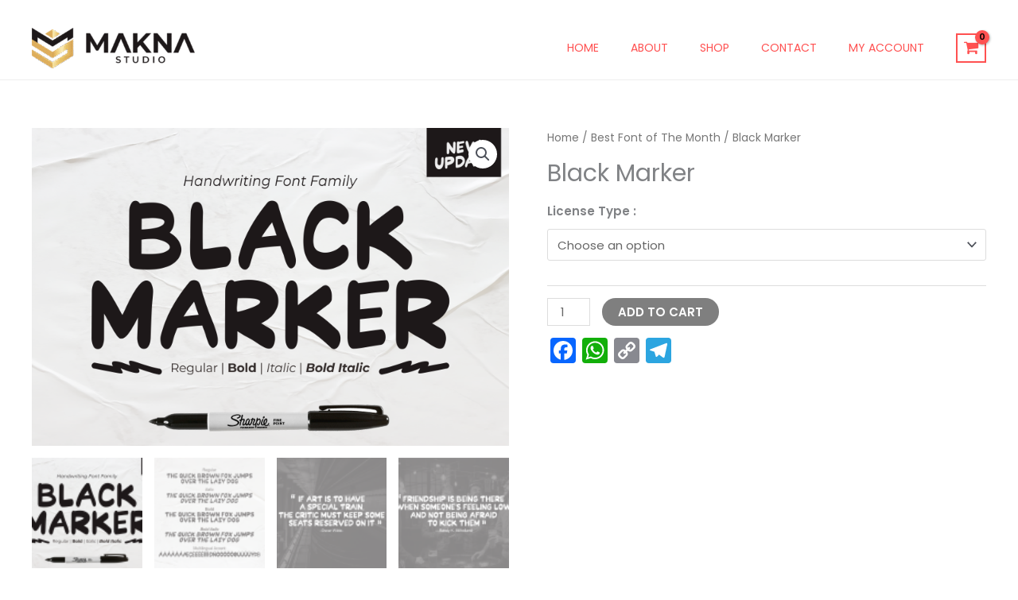

--- FILE ---
content_type: text/html; charset=UTF-8
request_url: https://maknastudio.com/product/black-marker/
body_size: 39679
content:
<!DOCTYPE html>
<html lang="en-US">
<head>
<meta charset="UTF-8">
<meta name="viewport" content="width=device-width, initial-scale=1">
	<link rel="profile" href="https://gmpg.org/xfn/11"> 
	<title>Black Marker &#8211; Makna Studio</title>
<meta name='robots' content='max-image-preview:large' />
<script>window._wca = window._wca || [];</script>
<link rel='dns-prefetch' href='//static.addtoany.com' />
<link rel='dns-prefetch' href='//stats.wp.com' />
<link rel='dns-prefetch' href='//fonts.googleapis.com' />
<link rel="alternate" type="application/rss+xml" title="Makna Studio &raquo; Feed" href="https://maknastudio.com/feed/" />
<link rel="alternate" type="application/rss+xml" title="Makna Studio &raquo; Comments Feed" href="https://maknastudio.com/comments/feed/" />
<link rel="alternate" title="oEmbed (JSON)" type="application/json+oembed" href="https://maknastudio.com/wp-json/oembed/1.0/embed?url=https%3A%2F%2Fmaknastudio.com%2Fproduct%2Fblack-marker%2F" />
<link rel="alternate" title="oEmbed (XML)" type="text/xml+oembed" href="https://maknastudio.com/wp-json/oembed/1.0/embed?url=https%3A%2F%2Fmaknastudio.com%2Fproduct%2Fblack-marker%2F&#038;format=xml" />
<style id='wp-img-auto-sizes-contain-inline-css'>
img:is([sizes=auto i],[sizes^="auto," i]){contain-intrinsic-size:3000px 1500px}
/*# sourceURL=wp-img-auto-sizes-contain-inline-css */
</style>

<link rel='stylesheet' id='astra-theme-css-css' href='https://maknastudio.com/wp-content/themes/astra/assets/css/minified/frontend.min.css?ver=4.12.1' media='all' />
<style id='astra-theme-css-inline-css'>
.ast-no-sidebar .entry-content .alignfull {margin-left: calc( -50vw + 50%);margin-right: calc( -50vw + 50%);max-width: 100vw;width: 100vw;}.ast-no-sidebar .entry-content .alignwide {margin-left: calc(-41vw + 50%);margin-right: calc(-41vw + 50%);max-width: unset;width: unset;}.ast-no-sidebar .entry-content .alignfull .alignfull,.ast-no-sidebar .entry-content .alignfull .alignwide,.ast-no-sidebar .entry-content .alignwide .alignfull,.ast-no-sidebar .entry-content .alignwide .alignwide,.ast-no-sidebar .entry-content .wp-block-column .alignfull,.ast-no-sidebar .entry-content .wp-block-column .alignwide{width: 100%;margin-left: auto;margin-right: auto;}.wp-block-gallery,.blocks-gallery-grid {margin: 0;}.wp-block-separator {max-width: 100px;}.wp-block-separator.is-style-wide,.wp-block-separator.is-style-dots {max-width: none;}.entry-content .has-2-columns .wp-block-column:first-child {padding-right: 10px;}.entry-content .has-2-columns .wp-block-column:last-child {padding-left: 10px;}@media (max-width: 782px) {.entry-content .wp-block-columns .wp-block-column {flex-basis: 100%;}.entry-content .has-2-columns .wp-block-column:first-child {padding-right: 0;}.entry-content .has-2-columns .wp-block-column:last-child {padding-left: 0;}}body .entry-content .wp-block-latest-posts {margin-left: 0;}body .entry-content .wp-block-latest-posts li {list-style: none;}.ast-no-sidebar .ast-container .entry-content .wp-block-latest-posts {margin-left: 0;}.ast-header-break-point .entry-content .alignwide {margin-left: auto;margin-right: auto;}.entry-content .blocks-gallery-item img {margin-bottom: auto;}.wp-block-pullquote {border-top: 4px solid #555d66;border-bottom: 4px solid #555d66;color: #40464d;}:root{--ast-post-nav-space:0;--ast-container-default-xlg-padding:6.67em;--ast-container-default-lg-padding:5.67em;--ast-container-default-slg-padding:4.34em;--ast-container-default-md-padding:3.34em;--ast-container-default-sm-padding:6.67em;--ast-container-default-xs-padding:2.4em;--ast-container-default-xxs-padding:1.4em;--ast-code-block-background:#EEEEEE;--ast-comment-inputs-background:#FAFAFA;--ast-normal-container-width:1200px;--ast-narrow-container-width:750px;--ast-blog-title-font-weight:normal;--ast-blog-meta-weight:inherit;--ast-global-color-primary:var(--ast-global-color-5);--ast-global-color-secondary:var(--ast-global-color-4);--ast-global-color-alternate-background:var(--ast-global-color-7);--ast-global-color-subtle-background:var(--ast-global-color-6);--ast-bg-style-guide:var( --ast-global-color-secondary,--ast-global-color-5 );--ast-shadow-style-guide:0px 0px 4px 0 #00000057;--ast-global-dark-bg-style:#fff;--ast-global-dark-lfs:#fbfbfb;--ast-widget-bg-color:#fafafa;--ast-wc-container-head-bg-color:#fbfbfb;--ast-title-layout-bg:#eeeeee;--ast-search-border-color:#e7e7e7;--ast-lifter-hover-bg:#e6e6e6;--ast-gallery-block-color:#000;--srfm-color-input-label:var(--ast-global-color-2);}html{font-size:93.75%;}a,.page-title{color:#ff5151;}a:hover,a:focus{color:#ff5151;}body,button,input,select,textarea,.ast-button,.ast-custom-button{font-family:'Poppins',sans-serif;font-weight:400;font-size:15px;font-size:1rem;}blockquote{color:#000616;}h1,h2,h3,h4,h5,h6,.entry-content :where(h1,h2,h3,h4,h5,h6),.entry-content :where(h1,h2,h3,h4,h5,h6) a,.site-title,.site-title a{font-family:'Poppins',sans-serif;font-weight:600;}.site-title{font-size:25px;font-size:1.6666666666667rem;display:none;}header .custom-logo-link img{max-width:205px;width:205px;}.astra-logo-svg{width:205px;}.site-header .site-description{font-size:15px;font-size:1rem;display:none;}.entry-title{font-size:30px;font-size:2rem;}.archive .ast-article-post .ast-article-inner,.blog .ast-article-post .ast-article-inner,.archive .ast-article-post .ast-article-inner:hover,.blog .ast-article-post .ast-article-inner:hover{overflow:hidden;}h1,.entry-content :where(h1),.entry-content :where(h1) a{font-size:60px;font-size:4rem;font-family:'Poppins',sans-serif;line-height:1.4em;}h2,.entry-content :where(h2),.entry-content :where(h2) a{font-size:34px;font-size:2.2666666666667rem;font-family:'Poppins',sans-serif;line-height:1.3em;}h3,.entry-content :where(h3),.entry-content :where(h3) a{font-size:30px;font-size:2rem;font-family:'Poppins',sans-serif;line-height:1.3em;}h4,.entry-content :where(h4),.entry-content :where(h4) a{font-size:20px;font-size:1.3333333333333rem;line-height:1.2em;font-family:'Poppins',sans-serif;}h5,.entry-content :where(h5),.entry-content :where(h5) a{font-size:17px;font-size:1.1333333333333rem;line-height:1.2em;font-family:'Poppins',sans-serif;}h6,.entry-content :where(h6),.entry-content :where(h6) a{font-size:15px;font-size:1rem;line-height:1.25em;font-family:'Poppins',sans-serif;}::selection{background-color:#ff5151;color:#000000;}body,h1,h2,h3,h4,h5,h6,.entry-title a,.entry-content :where(h1,h2,h3,h4,h5,h6),.entry-content :where(h1,h2,h3,h4,h5,h6) a{color:#415161;}.tagcloud a:hover,.tagcloud a:focus,.tagcloud a.current-item{color:#000000;border-color:#ff5151;background-color:#ff5151;}input:focus,input[type="text"]:focus,input[type="email"]:focus,input[type="url"]:focus,input[type="password"]:focus,input[type="reset"]:focus,input[type="search"]:focus,textarea:focus{border-color:#ff5151;}input[type="radio"]:checked,input[type=reset],input[type="checkbox"]:checked,input[type="checkbox"]:hover:checked,input[type="checkbox"]:focus:checked,input[type=range]::-webkit-slider-thumb{border-color:#ff5151;background-color:#ff5151;box-shadow:none;}.site-footer a:hover + .post-count,.site-footer a:focus + .post-count{background:#ff5151;border-color:#ff5151;}.single .nav-links .nav-previous,.single .nav-links .nav-next{color:#ff5151;}.entry-meta,.entry-meta *{line-height:1.45;color:#ff5151;}.entry-meta a:not(.ast-button):hover,.entry-meta a:not(.ast-button):hover *,.entry-meta a:not(.ast-button):focus,.entry-meta a:not(.ast-button):focus *,.page-links > .page-link,.page-links .page-link:hover,.post-navigation a:hover{color:#ff5151;}#cat option,.secondary .calendar_wrap thead a,.secondary .calendar_wrap thead a:visited{color:#ff5151;}.secondary .calendar_wrap #today,.ast-progress-val span{background:#ff5151;}.secondary a:hover + .post-count,.secondary a:focus + .post-count{background:#ff5151;border-color:#ff5151;}.calendar_wrap #today > a{color:#000000;}.page-links .page-link,.single .post-navigation a{color:#ff5151;}.ast-search-menu-icon .search-form button.search-submit{padding:0 4px;}.ast-search-menu-icon form.search-form{padding-right:0;}.ast-search-menu-icon.slide-search input.search-field{width:0;}.ast-header-search .ast-search-menu-icon.ast-dropdown-active .search-form,.ast-header-search .ast-search-menu-icon.ast-dropdown-active .search-field:focus{transition:all 0.2s;}.search-form input.search-field:focus{outline:none;}.widget-title,.widget .wp-block-heading{font-size:21px;font-size:1.4rem;color:#415161;}.ast-search-menu-icon.slide-search a:focus-visible:focus-visible,.astra-search-icon:focus-visible,#close:focus-visible,a:focus-visible,.ast-menu-toggle:focus-visible,.site .skip-link:focus-visible,.wp-block-loginout input:focus-visible,.wp-block-search.wp-block-search__button-inside .wp-block-search__inside-wrapper,.ast-header-navigation-arrow:focus-visible,.woocommerce .wc-proceed-to-checkout > .checkout-button:focus-visible,.woocommerce .woocommerce-MyAccount-navigation ul li a:focus-visible,.ast-orders-table__row .ast-orders-table__cell:focus-visible,.woocommerce .woocommerce-order-details .order-again > .button:focus-visible,.woocommerce .woocommerce-message a.button.wc-forward:focus-visible,.woocommerce #minus_qty:focus-visible,.woocommerce #plus_qty:focus-visible,a#ast-apply-coupon:focus-visible,.woocommerce .woocommerce-info a:focus-visible,.woocommerce .astra-shop-summary-wrap a:focus-visible,.woocommerce a.wc-forward:focus-visible,#ast-apply-coupon:focus-visible,.woocommerce-js .woocommerce-mini-cart-item a.remove:focus-visible,#close:focus-visible,.button.search-submit:focus-visible,#search_submit:focus,.normal-search:focus-visible,.ast-header-account-wrap:focus-visible,.woocommerce .ast-on-card-button.ast-quick-view-trigger:focus,.astra-cart-drawer-close:focus,.ast-single-variation:focus,.ast-woocommerce-product-gallery__image:focus,.ast-button:focus,.woocommerce-product-gallery--with-images [data-controls="prev"]:focus-visible,.woocommerce-product-gallery--with-images [data-controls="next"]:focus-visible,.ast-builder-button-wrap:has(.ast-custom-button-link:focus),.ast-builder-button-wrap .ast-custom-button-link:focus{outline-style:dotted;outline-color:inherit;outline-width:thin;}input:focus,input[type="text"]:focus,input[type="email"]:focus,input[type="url"]:focus,input[type="password"]:focus,input[type="reset"]:focus,input[type="search"]:focus,input[type="number"]:focus,textarea:focus,.wp-block-search__input:focus,[data-section="section-header-mobile-trigger"] .ast-button-wrap .ast-mobile-menu-trigger-minimal:focus,.ast-mobile-popup-drawer.active .menu-toggle-close:focus,.woocommerce-ordering select.orderby:focus,#ast-scroll-top:focus,#coupon_code:focus,.woocommerce-page #comment:focus,.woocommerce #reviews #respond input#submit:focus,.woocommerce a.add_to_cart_button:focus,.woocommerce .button.single_add_to_cart_button:focus,.woocommerce .woocommerce-cart-form button:focus,.woocommerce .woocommerce-cart-form__cart-item .quantity .qty:focus,.woocommerce .woocommerce-billing-fields .woocommerce-billing-fields__field-wrapper .woocommerce-input-wrapper > .input-text:focus,.woocommerce #order_comments:focus,.woocommerce #place_order:focus,.woocommerce .woocommerce-address-fields .woocommerce-address-fields__field-wrapper .woocommerce-input-wrapper > .input-text:focus,.woocommerce .woocommerce-MyAccount-content form button:focus,.woocommerce .woocommerce-MyAccount-content .woocommerce-EditAccountForm .woocommerce-form-row .woocommerce-Input.input-text:focus,.woocommerce .ast-woocommerce-container .woocommerce-pagination ul.page-numbers li a:focus,body #content .woocommerce form .form-row .select2-container--default .select2-selection--single:focus,#ast-coupon-code:focus,.woocommerce.woocommerce-js .quantity input[type=number]:focus,.woocommerce-js .woocommerce-mini-cart-item .quantity input[type=number]:focus,.woocommerce p#ast-coupon-trigger:focus{border-style:dotted;border-color:inherit;border-width:thin;}input{outline:none;}.woocommerce-js input[type=text]:focus,.woocommerce-js input[type=email]:focus,.woocommerce-js textarea:focus,input[type=number]:focus,.comments-area textarea#comment:focus,.comments-area textarea#comment:active,.comments-area .ast-comment-formwrap input[type="text"]:focus,.comments-area .ast-comment-formwrap input[type="text"]:active{outline-style:unset;outline-color:inherit;outline-width:thin;}.site-logo-img img{ transition:all 0.2s linear;}body .ast-oembed-container *{position:absolute;top:0;width:100%;height:100%;left:0;}body .wp-block-embed-pocket-casts .ast-oembed-container *{position:unset;}.ast-single-post-featured-section + article {margin-top: 2em;}.site-content .ast-single-post-featured-section img {width: 100%;overflow: hidden;object-fit: cover;}.ast-separate-container .site-content .ast-single-post-featured-section + article {margin-top: -80px;z-index: 9;position: relative;border-radius: 4px;}@media (min-width: 922px) {.ast-no-sidebar .site-content .ast-article-image-container--wide {margin-left: -120px;margin-right: -120px;max-width: unset;width: unset;}.ast-left-sidebar .site-content .ast-article-image-container--wide,.ast-right-sidebar .site-content .ast-article-image-container--wide {margin-left: -10px;margin-right: -10px;}.site-content .ast-article-image-container--full {margin-left: calc( -50vw + 50%);margin-right: calc( -50vw + 50%);max-width: 100vw;width: 100vw;}.ast-left-sidebar .site-content .ast-article-image-container--full,.ast-right-sidebar .site-content .ast-article-image-container--full {margin-left: -10px;margin-right: -10px;max-width: inherit;width: auto;}}.site > .ast-single-related-posts-container {margin-top: 0;}@media (min-width: 922px) {.ast-desktop .ast-container--narrow {max-width: var(--ast-narrow-container-width);margin: 0 auto;}}@media (max-width:921.9px){#ast-desktop-header{display:none;}}@media (min-width:922px){#ast-mobile-header{display:none;}}.ast-site-header-cart .cart-container,.ast-edd-site-header-cart .ast-edd-cart-container {transition: all 0.2s linear;}.ast-site-header-cart .ast-woo-header-cart-info-wrap,.ast-edd-site-header-cart .ast-edd-header-cart-info-wrap {padding: 0 6px 0 2px;font-weight: 600;line-height: 2.7;display: inline-block;}.ast-site-header-cart i.astra-icon {font-size: 20px;font-size: 1.3em;font-style: normal;font-weight: normal;position: relative;padding: 0 2px;}.ast-site-header-cart i.astra-icon.no-cart-total:after,.ast-header-break-point.ast-header-custom-item-outside .ast-edd-header-cart-info-wrap,.ast-header-break-point.ast-header-custom-item-outside .ast-woo-header-cart-info-wrap {display: none;}.ast-site-header-cart.ast-menu-cart-fill i.astra-icon,.ast-edd-site-header-cart.ast-edd-menu-cart-fill span.astra-icon {font-size: 1.1em;}.astra-cart-drawer {position: fixed;display: block;visibility: hidden;overflow: auto;-webkit-overflow-scrolling: touch;z-index: 10000;background-color: var(--ast-global-color-primary,var(--ast-global-color-5));transform: translate3d(0,0,0);opacity: 0;will-change: transform;transition: 0.25s ease;}.woocommerce-mini-cart {position: relative;}.woocommerce-mini-cart::before {content: "";transition: .3s;}.woocommerce-mini-cart.ajax-mini-cart-qty-loading::before {position: absolute;top: 0;left: 0;right: 0;width: 100%;height: 100%;z-index: 5;background-color: var(--ast-global-color-primary,var(--ast-global-color-5));opacity: .5;}.astra-cart-drawer {width: 460px;height: 100%;left: 100%;top: 0px;opacity: 1;transform: translate3d(0%,0,0);}.astra-cart-drawer .astra-cart-drawer-header {position: absolute;width: 100%;text-align: left;text-transform: inherit;font-weight: 500;border-bottom: 1px solid var(--ast-border-color);padding: 1.34em;line-height: 1;z-index: 1;max-height: 3.5em;}.astra-cart-drawer .astra-cart-drawer-header .astra-cart-drawer-title {color: var(--ast-global-color-2);}.astra-cart-drawer .astra-cart-drawer-close .ast-close-svg {width: 22px;height: 22px;}.astra-cart-drawer .astra-cart-drawer-content,.astra-cart-drawer .astra-cart-drawer-content .widget_shopping_cart,.astra-cart-drawer .astra-cart-drawer-content .widget_shopping_cart_content {height: 100%;}.astra-cart-drawer .astra-cart-drawer-content {padding-top: 3.5em;}.astra-cart-drawer .ast-mini-cart-price-wrap .multiply-symbol{padding: 0 0.5em;}.astra-cart-drawer .astra-cart-drawer-content .woocommerce-mini-cart-item .ast-mini-cart-price-wrap {float: right;margin-top: 0.5em;max-width: 50%;}.astra-cart-drawer .astra-cart-drawer-content .woocommerce-mini-cart-item .variation {margin-top: 0.5em;margin-bottom: 0.5em;}.astra-cart-drawer .astra-cart-drawer-content .woocommerce-mini-cart-item .variation dt {font-weight: 500;}.astra-cart-drawer .astra-cart-drawer-content .widget_shopping_cart_content {display: flex;flex-direction: column;overflow: hidden;}.astra-cart-drawer .astra-cart-drawer-content .widget_shopping_cart_content ul li {min-height: 60px;}.woocommerce-js .astra-cart-drawer .astra-cart-drawer-content .woocommerce-mini-cart__total {display: flex;justify-content: space-between;padding: 0.7em 1.34em;margin-bottom: 0;}.woocommerce-js .astra-cart-drawer .astra-cart-drawer-content .woocommerce-mini-cart__total strong,.woocommerce-js .astra-cart-drawer .astra-cart-drawer-content .woocommerce-mini-cart__total .amount {width: 50%;}.astra-cart-drawer .astra-cart-drawer-content .woocommerce-mini-cart {padding: 1.3em;flex: 1;overflow: auto;}.astra-cart-drawer .astra-cart-drawer-content .woocommerce-mini-cart a.remove {width: 20px;height: 20px;line-height: 16px;}.astra-cart-drawer .astra-cart-drawer-content .woocommerce-mini-cart__total {padding: 1em 1.5em;margin: 0;text-align: center;}.astra-cart-drawer .astra-cart-drawer-content .woocommerce-mini-cart__buttons {padding: 1.34em;text-align: center;margin-bottom: 0;}.astra-cart-drawer .astra-cart-drawer-content .woocommerce-mini-cart__buttons .button.checkout {margin-right: 0;}.astra-cart-drawer .astra-cart-drawer-content .woocommerce-mini-cart__buttons a{width: 100%;}.woocommerce-js .astra-cart-drawer .astra-cart-drawer-content .woocommerce-mini-cart__buttons a:nth-last-child(1) {margin-bottom: 0;}.astra-cart-drawer .astra-cart-drawer-content .edd-cart-item {padding: .5em 2.6em .5em 1.5em;}.astra-cart-drawer .astra-cart-drawer-content .edd-cart-item .edd-remove-from-cart::after {width: 20px;height: 20px;line-height: 16px;}.astra-cart-drawer .astra-cart-drawer-content .edd-cart-number-of-items {padding: 1em 1.5em 1em 1.5em;margin-bottom: 0;text-align: center;}.astra-cart-drawer .astra-cart-drawer-content .edd_total {padding: .5em 1.5em;margin: 0;text-align: center;}.astra-cart-drawer .astra-cart-drawer-content .cart_item.edd_checkout {padding: 1em 1.5em 0;text-align: center;margin-top: 0;}.astra-cart-drawer .widget_shopping_cart_content > .woocommerce-mini-cart__empty-message {display: none;}.astra-cart-drawer .woocommerce-mini-cart__empty-message,.astra-cart-drawer .cart_item.empty {text-align: center;margin-top: 10px;}body.admin-bar .astra-cart-drawer {padding-top: 32px;}@media (max-width: 782px) {body.admin-bar .astra-cart-drawer {padding-top: 46px;}}.ast-mobile-cart-active body.ast-hfb-header {overflow: hidden;}.ast-mobile-cart-active .astra-mobile-cart-overlay {opacity: 1;cursor: pointer;visibility: visible;z-index: 999;}.ast-mini-cart-empty-wrap {display: flex;flex-wrap: wrap;height: 100%;align-items: flex-end;}.ast-mini-cart-empty-wrap > * {width: 100%;}.astra-cart-drawer-content .ast-mini-cart-empty {height: 100%;display: flex;flex-direction: column;justify-content: space-between;text-align: center;}.astra-cart-drawer-content .ast-mini-cart-empty .ast-mini-cart-message {display: flex;align-items: center;justify-content: center;height: 100%;padding: 1.34em;}@media (min-width: 546px) {.astra-cart-drawer .astra-cart-drawer-content.ast-large-view .woocommerce-mini-cart__buttons {display: flex;}.woocommerce-js .astra-cart-drawer .astra-cart-drawer-content.ast-large-view .woocommerce-mini-cart__buttons a,.woocommerce-js .astra-cart-drawer .astra-cart-drawer-content.ast-large-view .woocommerce-mini-cart__buttons a.checkout {margin-top: 0;margin-bottom: 0;}}.ast-site-header-cart .cart-container:focus-visible {display: inline-block;}.ast-site-header-cart i.astra-icon:after {content: attr(data-cart-total);position: absolute;font-family: 'Poppins',sans-serif;font-style: normal;top: -10px;right: -12px;font-weight: bold;box-shadow: 1px 1px 3px 0px rgba(0,0,0,0.3);font-size: 11px;padding-left: 0px;padding-right: 1px;line-height: 17px;letter-spacing: -.5px;height: 18px;min-width: 18px;border-radius: 99px;text-align: center;z-index: 3;}li.woocommerce-custom-menu-item .ast-site-header-cart i.astra-icon:after,li.edd-custom-menu-item .ast-edd-site-header-cart span.astra-icon:after {padding-left: 2px;}.astra-cart-drawer .astra-cart-drawer-close {position: absolute;top: 0.5em;right: 0;border: none;margin: 0;padding: .6em 1em .4em;color: var(--ast-global-color-2);background-color: transparent;}.astra-mobile-cart-overlay {background-color: rgba(0,0,0,0.4);position: fixed;top: 0;right: 0;bottom: 0;left: 0;visibility: hidden;opacity: 0;transition: opacity 0.2s ease-in-out;}.astra-cart-drawer .astra-cart-drawer-content .edd-cart-item .edd-remove-from-cart {right: 1.2em;}.ast-header-break-point.ast-woocommerce-cart-menu.ast-hfb-header .ast-cart-menu-wrap,.ast-header-break-point.ast-hfb-header .ast-cart-menu-wrap,.ast-header-break-point .ast-edd-site-header-cart-wrap .ast-edd-cart-menu-wrap {width: auto;height: 2em;font-size: 1.4em;line-height: 2;vertical-align: middle;text-align: right;}.woocommerce-js .astra-cart-drawer .astra-cart-drawer-content .woocommerce-mini-cart__buttons .button:not(.checkout):not(.ast-continue-shopping) {margin-right: 10px;}.woocommerce-js .astra-cart-drawer .astra-cart-drawer-content .woocommerce-mini-cart__buttons .button:not(.checkout):not(.ast-continue-shopping),.ast-site-header-cart .widget_shopping_cart .buttons .button:not(.checkout),.ast-site-header-cart .ast-site-header-cart-data .ast-mini-cart-empty .woocommerce-mini-cart__buttons a.button {background-color: transparent;border-style: solid;border-width: 1px;border-color: #000000;color: #000000;}.woocommerce-js .astra-cart-drawer .astra-cart-drawer-content .woocommerce-mini-cart__buttons .button:not(.checkout):not(.ast-continue-shopping):hover,.ast-site-header-cart .widget_shopping_cart .buttons .button:not(.checkout):hover {border-color: #ff00be;color: #ff00be;}.woocommerce-js .astra-cart-drawer .astra-cart-drawer-content .woocommerce-mini-cart__buttons a.checkout {margin-left: 0;margin-top: 10px;border-style: solid;border-width: 2px;border-color: #000000;}.woocommerce-js .astra-cart-drawer .astra-cart-drawer-content .woocommerce-mini-cart__buttons a.checkout:hover {border-color: #ff00be;}.woocommerce-js .astra-cart-drawer .astra-cart-drawer-content .woocommerce-mini-cart__total strong{padding-right: .5em;text-align: left;font-weight: 500;}.woocommerce-js .astra-cart-drawer .astra-cart-drawer-content .woocommerce-mini-cart__total .amount{text-align: right;}.astra-cart-drawer.active {transform: translate3d(-100%,0,0);visibility: visible;}.ast-site-header-cart.ast-menu-cart-outline .ast-cart-menu-wrap,.ast-site-header-cart.ast-menu-cart-fill .ast-cart-menu-wrap,.ast-edd-site-header-cart.ast-edd-menu-cart-outline .ast-edd-cart-menu-wrap,.ast-edd-site-header-cart.ast-edd-menu-cart-fill .ast-edd-cart-menu-wrap {line-height: 1.8;}.ast-site-header-cart .cart-container *,.ast-edd-site-header-cart .ast-edd-cart-container * {transition: all 0s linear;}@media (max-width:921px){.astra-cart-drawer.active{width:80%;}}@media (max-width:544px){.astra-cart-drawer.active{width:100%;}}@media( max-width: 420px ) {.single .nav-links .nav-previous,.single .nav-links .nav-next {width: 100%;text-align: center;}}.wp-block-buttons.aligncenter{justify-content:center;}@media (max-width:782px){.entry-content .wp-block-columns .wp-block-column{margin-left:0px;}}.wp-block-image.aligncenter{margin-left:auto;margin-right:auto;}.wp-block-table.aligncenter{margin-left:auto;margin-right:auto;}.wp-block-buttons .wp-block-button.is-style-outline .wp-block-button__link.wp-element-button,.ast-outline-button,.wp-block-uagb-buttons-child .uagb-buttons-repeater.ast-outline-button{border-top-width:2px;border-right-width:2px;border-bottom-width:2px;border-left-width:2px;font-family:inherit;font-weight:inherit;line-height:1em;border-top-left-radius:5px;border-top-right-radius:5px;border-bottom-right-radius:5px;border-bottom-left-radius:5px;}.wp-block-button .wp-block-button__link.wp-element-button.is-style-outline:not(.has-background),.wp-block-button.is-style-outline>.wp-block-button__link.wp-element-button:not(.has-background),.ast-outline-button{background-color:transparent;}.entry-content[data-ast-blocks-layout] > figure{margin-bottom:1em;}.elementor-widget-container .elementor-loop-container .e-loop-item[data-elementor-type="loop-item"]{width:100%;}@media (max-width:921px){.ast-left-sidebar #content > .ast-container{display:flex;flex-direction:column-reverse;width:100%;}.ast-separate-container .ast-article-post,.ast-separate-container .ast-article-single{padding:1.5em 2.14em;}.ast-author-box img.avatar{margin:20px 0 0 0;}}@media (min-width:922px){.ast-separate-container.ast-right-sidebar #primary,.ast-separate-container.ast-left-sidebar #primary{border:0;}.search-no-results.ast-separate-container #primary{margin-bottom:4em;}}.elementor-widget-button .elementor-button{border-style:solid;text-decoration:none;border-top-width:0;border-right-width:0;border-left-width:0;border-bottom-width:0;}body .elementor-button.elementor-size-sm,body .elementor-button.elementor-size-xs,body .elementor-button.elementor-size-md,body .elementor-button.elementor-size-lg,body .elementor-button.elementor-size-xl,body .elementor-button{border-top-left-radius:30px;border-top-right-radius:30px;border-bottom-right-radius:30px;border-bottom-left-radius:30px;padding-top:10px;padding-right:20px;padding-bottom:10px;padding-left:20px;}.elementor-widget-button .elementor-button{border-color:#000000;background-color:#000000;}.elementor-widget-button .elementor-button:hover,.elementor-widget-button .elementor-button:focus{color:#ffffff;background-color:#ff00be;border-color:#ff00be;}.wp-block-button .wp-block-button__link ,.elementor-widget-button .elementor-button,.elementor-widget-button .elementor-button:visited{color:#ffffff;}.elementor-widget-button .elementor-button{font-weight:500;font-size:15px;font-size:1rem;line-height:1em;text-transform:uppercase;}body .elementor-button.elementor-size-sm,body .elementor-button.elementor-size-xs,body .elementor-button.elementor-size-md,body .elementor-button.elementor-size-lg,body .elementor-button.elementor-size-xl,body .elementor-button{font-size:15px;font-size:1rem;}.wp-block-button .wp-block-button__link:hover,.wp-block-button .wp-block-button__link:focus{color:#ffffff;background-color:#ff00be;border-color:#ff00be;}.elementor-widget-heading h1.elementor-heading-title{line-height:1.4em;}.elementor-widget-heading h2.elementor-heading-title{line-height:1.3em;}.elementor-widget-heading h3.elementor-heading-title{line-height:1.3em;}.elementor-widget-heading h4.elementor-heading-title{line-height:1.2em;}.elementor-widget-heading h5.elementor-heading-title{line-height:1.2em;}.elementor-widget-heading h6.elementor-heading-title{line-height:1.25em;}.wp-block-button .wp-block-button__link{border-top-width:0;border-right-width:0;border-left-width:0;border-bottom-width:0;border-color:#000000;background-color:#000000;color:#ffffff;font-family:inherit;font-weight:500;line-height:1em;text-transform:uppercase;font-size:15px;font-size:1rem;border-top-left-radius:30px;border-top-right-radius:30px;border-bottom-right-radius:30px;border-bottom-left-radius:30px;padding-top:10px;padding-right:20px;padding-bottom:10px;padding-left:20px;}.menu-toggle,button,.ast-button,.ast-custom-button,.button,input#submit,input[type="button"],input[type="submit"],input[type="reset"]{border-style:solid;border-top-width:0;border-right-width:0;border-left-width:0;border-bottom-width:0;color:#ffffff;border-color:#000000;background-color:#000000;padding-top:10px;padding-right:20px;padding-bottom:10px;padding-left:20px;font-family:inherit;font-weight:500;font-size:15px;font-size:1rem;line-height:1em;text-transform:uppercase;border-top-left-radius:30px;border-top-right-radius:30px;border-bottom-right-radius:30px;border-bottom-left-radius:30px;}button:focus,.menu-toggle:hover,button:hover,.ast-button:hover,.ast-custom-button:hover .button:hover,.ast-custom-button:hover ,input[type=reset]:hover,input[type=reset]:focus,input#submit:hover,input#submit:focus,input[type="button"]:hover,input[type="button"]:focus,input[type="submit"]:hover,input[type="submit"]:focus{color:#ffffff;background-color:#ff00be;border-color:#ff00be;}@media (max-width:921px){.ast-mobile-header-stack .main-header-bar .ast-search-menu-icon{display:inline-block;}.ast-header-break-point.ast-header-custom-item-outside .ast-mobile-header-stack .main-header-bar .ast-search-icon{margin:0;}.ast-comment-avatar-wrap img{max-width:2.5em;}.ast-comment-meta{padding:0 1.8888em 1.3333em;}.ast-separate-container .ast-comment-list li.depth-1{padding:1.5em 2.14em;}.ast-separate-container .comment-respond{padding:2em 2.14em;}}@media (min-width:544px){.ast-container{max-width:100%;}}@media (max-width:544px){.ast-separate-container .ast-article-post,.ast-separate-container .ast-article-single,.ast-separate-container .comments-title,.ast-separate-container .ast-archive-description{padding:1.5em 1em;}.ast-separate-container #content .ast-container{padding-left:0.54em;padding-right:0.54em;}.ast-separate-container .ast-comment-list .bypostauthor{padding:.5em;}.ast-search-menu-icon.ast-dropdown-active .search-field{width:170px;}} #ast-mobile-header .ast-site-header-cart-li a{pointer-events:none;}body,.ast-separate-container{background-image:none;}.ast-no-sidebar.ast-separate-container .entry-content .alignfull {margin-left: -6.67em;margin-right: -6.67em;width: auto;}@media (max-width: 1200px) {.ast-no-sidebar.ast-separate-container .entry-content .alignfull {margin-left: -2.4em;margin-right: -2.4em;}}@media (max-width: 768px) {.ast-no-sidebar.ast-separate-container .entry-content .alignfull {margin-left: -2.14em;margin-right: -2.14em;}}@media (max-width: 544px) {.ast-no-sidebar.ast-separate-container .entry-content .alignfull {margin-left: -1em;margin-right: -1em;}}.ast-no-sidebar.ast-separate-container .entry-content .alignwide {margin-left: -20px;margin-right: -20px;}.ast-no-sidebar.ast-separate-container .entry-content .wp-block-column .alignfull,.ast-no-sidebar.ast-separate-container .entry-content .wp-block-column .alignwide {margin-left: auto;margin-right: auto;width: 100%;}@media (max-width:921px){.site-title{display:none;}.site-header .site-description{display:none;}h1,.entry-content :where(h1),.entry-content :where(h1) a{font-size:30px;}h2,.entry-content :where(h2),.entry-content :where(h2) a{font-size:25px;}h3,.entry-content :where(h3),.entry-content :where(h3) a{font-size:20px;}.astra-logo-svg{width:120px;}header .custom-logo-link img,.ast-header-break-point .site-logo-img .custom-mobile-logo-link img{max-width:120px;width:120px;}}@media (max-width:544px){.site-title{display:none;}.site-header .site-description{display:none;}h1,.entry-content :where(h1),.entry-content :where(h1) a{font-size:30px;}h2,.entry-content :where(h2),.entry-content :where(h2) a{font-size:25px;}h3,.entry-content :where(h3),.entry-content :where(h3) a{font-size:20px;}header .custom-logo-link img,.ast-header-break-point .site-branding img,.ast-header-break-point .custom-logo-link img{max-width:120px;width:120px;}.astra-logo-svg{width:120px;}.ast-header-break-point .site-logo-img .custom-mobile-logo-link img{max-width:120px;}}@media (max-width:921px){html{font-size:85.5%;}}@media (max-width:544px){html{font-size:85.5%;}}@media (min-width:922px){.ast-container{max-width:1240px;}}@font-face {font-family: "Astra";src: url(https://maknastudio.com/wp-content/themes/astra/assets/fonts/astra.woff) format("woff"),url(https://maknastudio.com/wp-content/themes/astra/assets/fonts/astra.ttf) format("truetype"),url(https://maknastudio.com/wp-content/themes/astra/assets/fonts/astra.svg#astra) format("svg");font-weight: normal;font-style: normal;font-display: fallback;}@media (min-width:922px){.main-header-menu .sub-menu .menu-item.ast-left-align-sub-menu:hover > .sub-menu,.main-header-menu .sub-menu .menu-item.ast-left-align-sub-menu.focus > .sub-menu{margin-left:-2px;}}.site .comments-area{padding-bottom:3em;}.astra-icon-down_arrow::after {content: "\e900";font-family: Astra;}.astra-icon-close::after {content: "\e5cd";font-family: Astra;}.astra-icon-drag_handle::after {content: "\e25d";font-family: Astra;}.astra-icon-format_align_justify::after {content: "\e235";font-family: Astra;}.astra-icon-menu::after {content: "\e5d2";font-family: Astra;}.astra-icon-reorder::after {content: "\e8fe";font-family: Astra;}.astra-icon-search::after {content: "\e8b6";font-family: Astra;}.astra-icon-zoom_in::after {content: "\e56b";font-family: Astra;}.astra-icon-check-circle::after {content: "\e901";font-family: Astra;}.astra-icon-shopping-cart::after {content: "\f07a";font-family: Astra;}.astra-icon-shopping-bag::after {content: "\f290";font-family: Astra;}.astra-icon-shopping-basket::after {content: "\f291";font-family: Astra;}.astra-icon-circle-o::after {content: "\e903";font-family: Astra;}.astra-icon-certificate::after {content: "\e902";font-family: Astra;}blockquote {padding: 1.2em;}:root .has-ast-global-color-0-color{color:var(--ast-global-color-0);}:root .has-ast-global-color-0-background-color{background-color:var(--ast-global-color-0);}:root .wp-block-button .has-ast-global-color-0-color{color:var(--ast-global-color-0);}:root .wp-block-button .has-ast-global-color-0-background-color{background-color:var(--ast-global-color-0);}:root .has-ast-global-color-1-color{color:var(--ast-global-color-1);}:root .has-ast-global-color-1-background-color{background-color:var(--ast-global-color-1);}:root .wp-block-button .has-ast-global-color-1-color{color:var(--ast-global-color-1);}:root .wp-block-button .has-ast-global-color-1-background-color{background-color:var(--ast-global-color-1);}:root .has-ast-global-color-2-color{color:var(--ast-global-color-2);}:root .has-ast-global-color-2-background-color{background-color:var(--ast-global-color-2);}:root .wp-block-button .has-ast-global-color-2-color{color:var(--ast-global-color-2);}:root .wp-block-button .has-ast-global-color-2-background-color{background-color:var(--ast-global-color-2);}:root .has-ast-global-color-3-color{color:var(--ast-global-color-3);}:root .has-ast-global-color-3-background-color{background-color:var(--ast-global-color-3);}:root .wp-block-button .has-ast-global-color-3-color{color:var(--ast-global-color-3);}:root .wp-block-button .has-ast-global-color-3-background-color{background-color:var(--ast-global-color-3);}:root .has-ast-global-color-4-color{color:var(--ast-global-color-4);}:root .has-ast-global-color-4-background-color{background-color:var(--ast-global-color-4);}:root .wp-block-button .has-ast-global-color-4-color{color:var(--ast-global-color-4);}:root .wp-block-button .has-ast-global-color-4-background-color{background-color:var(--ast-global-color-4);}:root .has-ast-global-color-5-color{color:var(--ast-global-color-5);}:root .has-ast-global-color-5-background-color{background-color:var(--ast-global-color-5);}:root .wp-block-button .has-ast-global-color-5-color{color:var(--ast-global-color-5);}:root .wp-block-button .has-ast-global-color-5-background-color{background-color:var(--ast-global-color-5);}:root .has-ast-global-color-6-color{color:var(--ast-global-color-6);}:root .has-ast-global-color-6-background-color{background-color:var(--ast-global-color-6);}:root .wp-block-button .has-ast-global-color-6-color{color:var(--ast-global-color-6);}:root .wp-block-button .has-ast-global-color-6-background-color{background-color:var(--ast-global-color-6);}:root .has-ast-global-color-7-color{color:var(--ast-global-color-7);}:root .has-ast-global-color-7-background-color{background-color:var(--ast-global-color-7);}:root .wp-block-button .has-ast-global-color-7-color{color:var(--ast-global-color-7);}:root .wp-block-button .has-ast-global-color-7-background-color{background-color:var(--ast-global-color-7);}:root .has-ast-global-color-8-color{color:var(--ast-global-color-8);}:root .has-ast-global-color-8-background-color{background-color:var(--ast-global-color-8);}:root .wp-block-button .has-ast-global-color-8-color{color:var(--ast-global-color-8);}:root .wp-block-button .has-ast-global-color-8-background-color{background-color:var(--ast-global-color-8);}:root{--ast-global-color-0:#0170B9;--ast-global-color-1:#3a3a3a;--ast-global-color-2:#3a3a3a;--ast-global-color-3:#4B4F58;--ast-global-color-4:#F5F5F5;--ast-global-color-5:#FFFFFF;--ast-global-color-6:#E5E5E5;--ast-global-color-7:#424242;--ast-global-color-8:#000000;}:root {--ast-border-color : #dddddd;}.ast-breadcrumbs .trail-browse,.ast-breadcrumbs .trail-items,.ast-breadcrumbs .trail-items li{display:inline-block;margin:0;padding:0;border:none;background:inherit;text-indent:0;text-decoration:none;}.ast-breadcrumbs .trail-browse{font-size:inherit;font-style:inherit;font-weight:inherit;color:inherit;}.ast-breadcrumbs .trail-items{list-style:none;}.trail-items li::after{padding:0 0.3em;content:"\00bb";}.trail-items li:last-of-type::after{display:none;}h1,h2,h3,h4,h5,h6,.entry-content :where(h1,h2,h3,h4,h5,h6){color:#415161;}@media (max-width:921px){.ast-builder-grid-row-container.ast-builder-grid-row-tablet-3-firstrow .ast-builder-grid-row > *:first-child,.ast-builder-grid-row-container.ast-builder-grid-row-tablet-3-lastrow .ast-builder-grid-row > *:last-child{grid-column:1 / -1;}}@media (max-width:544px){.ast-builder-grid-row-container.ast-builder-grid-row-mobile-3-firstrow .ast-builder-grid-row > *:first-child,.ast-builder-grid-row-container.ast-builder-grid-row-mobile-3-lastrow .ast-builder-grid-row > *:last-child{grid-column:1 / -1;}}.ast-builder-layout-element[data-section="title_tagline"]{display:flex;}@media (max-width:921px){.ast-header-break-point .ast-builder-layout-element[data-section="title_tagline"]{display:flex;}}@media (max-width:544px){.ast-header-break-point .ast-builder-layout-element[data-section="title_tagline"]{display:flex;}}.ast-builder-menu-1{font-family:inherit;font-weight:500;text-transform:uppercase;}.ast-builder-menu-1 .menu-item > .menu-link{font-size:14px;font-size:0.93333333333333rem;padding-left:20px;padding-right:20px;}.ast-builder-menu-1 .sub-menu,.ast-builder-menu-1 .inline-on-mobile .sub-menu{border-top-width:1px;border-bottom-width:1px;border-right-width:1px;border-left-width:1px;border-color:#eaeaea;border-style:solid;}.ast-builder-menu-1 .sub-menu .sub-menu{top:-1px;}.ast-builder-menu-1 .main-header-menu > .menu-item > .sub-menu,.ast-builder-menu-1 .main-header-menu > .menu-item > .astra-full-megamenu-wrapper{margin-top:0;}.ast-desktop .ast-builder-menu-1 .main-header-menu > .menu-item > .sub-menu:before,.ast-desktop .ast-builder-menu-1 .main-header-menu > .menu-item > .astra-full-megamenu-wrapper:before{height:calc( 0px + 1px + 5px );}.ast-builder-menu-1 .menu-item.menu-item-has-children > .ast-menu-toggle{right:calc( 20px - 0.907em );}.ast-desktop .ast-builder-menu-1 .menu-item .sub-menu .menu-link{border-style:none;}@media (max-width:921px){.ast-header-break-point .ast-builder-menu-1 .main-header-menu .menu-item > .menu-link{padding-top:0px;padding-bottom:0px;padding-left:20px;padding-right:20px;}.ast-header-break-point .ast-builder-menu-1 .menu-item.menu-item-has-children > .ast-menu-toggle{top:0px;right:calc( 20px - 0.907em );}.ast-builder-menu-1 .inline-on-mobile .menu-item.menu-item-has-children > .ast-menu-toggle{right:-15px;}.ast-builder-menu-1 .menu-item-has-children > .menu-link:after{content:unset;}.ast-builder-menu-1 .main-header-menu > .menu-item > .sub-menu,.ast-builder-menu-1 .main-header-menu > .menu-item > .astra-full-megamenu-wrapper{margin-top:0;}}@media (max-width:544px){.ast-header-break-point .ast-builder-menu-1 .menu-item.menu-item-has-children > .ast-menu-toggle{top:0;}.ast-builder-menu-1 .main-header-menu > .menu-item > .sub-menu,.ast-builder-menu-1 .main-header-menu > .menu-item > .astra-full-megamenu-wrapper{margin-top:0;}}.ast-builder-menu-1{display:flex;}@media (max-width:921px){.ast-header-break-point .ast-builder-menu-1{display:flex;}}@media (max-width:544px){.ast-header-break-point .ast-builder-menu-1{display:flex;}}.ast-site-header-cart .ast-cart-menu-wrap,.ast-site-header-cart .ast-addon-cart-wrap{color:#ff5151;}.ast-site-header-cart .ast-cart-menu-wrap .count,.ast-site-header-cart .ast-cart-menu-wrap .count:after,.ast-site-header-cart .ast-addon-cart-wrap .count,.ast-site-header-cart .ast-addon-cart-wrap .ast-icon-shopping-cart:after{color:#ff5151;border-color:#ff5151;}.ast-site-header-cart .ast-addon-cart-wrap .ast-icon-shopping-cart:after{color:#000000;background-color:#ff5151;}.ast-site-header-cart .ast-woo-header-cart-info-wrap{color:#ff5151;}.ast-site-header-cart .ast-addon-cart-wrap i.astra-icon:after{color:#000000;background-color:#ff5151;}.ast-site-header-cart a.cart-container *{transition:none;}.ast-icon-shopping-bag svg{height:1em;width:1em;}.ast-site-header-cart.ast-menu-cart-outline .ast-addon-cart-wrap,.ast-site-header-cart.ast-menu-cart-fill .ast-addon-cart-wrap{line-height:1;}.ast-hfb-header .ast-addon-cart-wrap{ padding:0.4em;}.ast-site-header-cart .ast-addon-cart-wrap i.astra-icon:after,.ast-theme-transparent-header .ast-site-header-cart .ast-addon-cart-wrap i.astra-icon:after{color:#000000;}.ast-menu-cart-outline .ast-cart-menu-wrap .count,.ast-menu-cart-outline .ast-addon-cart-wrap{border-style:solid;border-color:#ff5151;border-width:2px;}.ast-site-header-cart .ast-cart-menu-wrap,.ast-site-header-cart .ast-addon-cart-wrap{color:#ff5151;}.ast-menu-cart-outline .ast-cart-menu-wrap .count,.ast-menu-cart-outline .ast-addon-cart-wrap{color:#ff5151;}.ast-menu-cart-outline .ast-cart-menu-wrap .count{color:#000000;}.ast-site-header-cart .ast-menu-cart-outline .ast-woo-header-cart-info-wrap{color:#ff5151;}.ast-site-header-cart .cart-container:hover .count,.ast-site-header-cart .cart-container:hover .count{color:#000000;}.ast-menu-cart-fill .ast-cart-menu-wrap .count,.ast-menu-cart-fill .ast-cart-menu-wrap,.ast-menu-cart-fill .ast-addon-cart-wrap .ast-woo-header-cart-info-wrap,.ast-menu-cart-fill .ast-addon-cart-wrap{background-color:#ff5151;color:#000000;}.ast-menu-cart-fill .ast-site-header-cart-li:hover .ast-cart-menu-wrap .count,.ast-menu-cart-fill .ast-site-header-cart-li:hover .ast-cart-menu-wrap,.ast-menu-cart-fill .ast-site-header-cart-li:hover .ast-addon-cart-wrap,.ast-menu-cart-fill .ast-site-header-cart-li:hover .ast-addon-cart-wrap .ast-woo-header-cart-info-wrap,.ast-menu-cart-fill .ast-site-header-cart-li:hover .ast-addon-cart-wrap i.astra-icon:after{color:#000000;}.ast-site-header-cart .ast-site-header-cart-li:hover .ast-addon-cart-wrap i.astra-icon:after{color:#000000;}.ast-site-header-cart.ast-menu-cart-fill .ast-site-header-cart-li:hover .astra-icon{color:#000000;}.ast-site-header-cart .widget_shopping_cart:before,.ast-site-header-cart .widget_shopping_cart:after{transition:all 0.3s ease;margin-left:0.5em;}.ast-header-woo-cart{display:flex;}@media (max-width:921px){.ast-header-break-point .ast-header-woo-cart{display:flex;}}@media (max-width:544px){.ast-header-break-point .ast-header-woo-cart{display:flex;}}.site-below-footer-wrap{padding-top:20px;padding-bottom:20px;}.site-below-footer-wrap[data-section="section-below-footer-builder"]{background-color:#313131;background-image:none;min-height:80px;border-style:solid;border-width:0px;border-top-width:1px;border-top-color:#3f3f3f;}.site-below-footer-wrap[data-section="section-below-footer-builder"] .ast-builder-grid-row{max-width:1200px;min-height:80px;margin-left:auto;margin-right:auto;}.site-below-footer-wrap[data-section="section-below-footer-builder"] .ast-builder-grid-row,.site-below-footer-wrap[data-section="section-below-footer-builder"] .site-footer-section{align-items:flex-start;}.site-below-footer-wrap[data-section="section-below-footer-builder"].ast-footer-row-inline .site-footer-section{display:flex;margin-bottom:0;}.ast-builder-grid-row-full .ast-builder-grid-row{grid-template-columns:1fr;}@media (max-width:921px){.site-below-footer-wrap[data-section="section-below-footer-builder"].ast-footer-row-tablet-inline .site-footer-section{display:flex;margin-bottom:0;}.site-below-footer-wrap[data-section="section-below-footer-builder"].ast-footer-row-tablet-stack .site-footer-section{display:block;margin-bottom:10px;}.ast-builder-grid-row-container.ast-builder-grid-row-tablet-full .ast-builder-grid-row{grid-template-columns:1fr;}}@media (max-width:544px){.site-below-footer-wrap[data-section="section-below-footer-builder"].ast-footer-row-mobile-inline .site-footer-section{display:flex;margin-bottom:0;}.site-below-footer-wrap[data-section="section-below-footer-builder"].ast-footer-row-mobile-stack .site-footer-section{display:block;margin-bottom:10px;}.ast-builder-grid-row-container.ast-builder-grid-row-mobile-full .ast-builder-grid-row{grid-template-columns:1fr;}}.site-below-footer-wrap[data-section="section-below-footer-builder"]{padding-top:25px;padding-bottom:25px;padding-left:0px;padding-right:0px;}@media (max-width:921px){.site-below-footer-wrap[data-section="section-below-footer-builder"]{padding-left:25px;padding-right:25px;}}.site-below-footer-wrap[data-section="section-below-footer-builder"]{display:grid;}@media (max-width:921px){.ast-header-break-point .site-below-footer-wrap[data-section="section-below-footer-builder"]{display:grid;}}@media (max-width:544px){.ast-header-break-point .site-below-footer-wrap[data-section="section-below-footer-builder"]{display:grid;}}.ast-footer-copyright{text-align:center;}.ast-footer-copyright.site-footer-focus-item {color:#c6c6c6;}@media (max-width:921px){.ast-footer-copyright{text-align:left;}}@media (max-width:544px){.ast-footer-copyright{text-align:center;}}.ast-footer-copyright.site-footer-focus-item {font-size:12px;font-size:0.8rem;}.ast-footer-copyright.ast-builder-layout-element{display:flex;}@media (max-width:921px){.ast-header-break-point .ast-footer-copyright.ast-builder-layout-element{display:flex;}}@media (max-width:544px){.ast-header-break-point .ast-footer-copyright.ast-builder-layout-element{display:flex;}}.ast-social-stack-desktop .ast-builder-social-element,.ast-social-stack-tablet .ast-builder-social-element,.ast-social-stack-mobile .ast-builder-social-element {margin-top: 6px;margin-bottom: 6px;}.social-show-label-true .ast-builder-social-element {width: auto;padding: 0 0.4em;}[data-section^="section-fb-social-icons-"] .footer-social-inner-wrap {text-align: center;}.ast-footer-social-wrap {width: 100%;}.ast-footer-social-wrap .ast-builder-social-element:first-child {margin-left: 0;}.ast-footer-social-wrap .ast-builder-social-element:last-child {margin-right: 0;}.ast-header-social-wrap .ast-builder-social-element:first-child {margin-left: 0;}.ast-header-social-wrap .ast-builder-social-element:last-child {margin-right: 0;}.ast-builder-social-element {line-height: 1;color: var(--ast-global-color-2);background: transparent;vertical-align: middle;transition: all 0.01s;margin-left: 6px;margin-right: 6px;justify-content: center;align-items: center;}.ast-builder-social-element .social-item-label {padding-left: 6px;}.ast-footer-social-1-wrap .ast-builder-social-element,.ast-footer-social-1-wrap .social-show-label-true .ast-builder-social-element{margin-left:6px;margin-right:6px;padding:8px;}.ast-footer-social-1-wrap .ast-builder-social-element svg{width:16px;height:16px;}.ast-footer-social-1-wrap .ast-social-icon-image-wrap{margin:8px;}.ast-footer-social-1-wrap .ast-social-color-type-custom svg{fill:#ffffff;}.ast-footer-social-1-wrap .ast-social-color-type-custom .ast-builder-social-element:hover{background:#ff5151;}.ast-footer-social-1-wrap .ast-social-color-type-custom .social-item-label{color:#ffffff;}[data-section="section-fb-social-icons-1"] .footer-social-inner-wrap{text-align:center;}@media (max-width:921px){.ast-footer-social-1-wrap .ast-builder-social-element svg{width:13px;height:13px;}.ast-footer-social-1-wrap .ast-builder-social-element{margin-left:0;margin-right:0;}[data-section="section-fb-social-icons-1"] .footer-social-inner-wrap{text-align:left;}}@media (max-width:544px){[data-section="section-fb-social-icons-1"] .footer-social-inner-wrap{text-align:left;}}.ast-builder-layout-element[data-section="section-fb-social-icons-1"]{display:flex;}@media (max-width:921px){.ast-header-break-point .ast-builder-layout-element[data-section="section-fb-social-icons-1"]{display:flex;}}@media (max-width:544px){.ast-header-break-point .ast-builder-layout-element[data-section="section-fb-social-icons-1"]{display:flex;}}.site-footer{background-color:#313131;background-image:none;}.site-primary-footer-wrap{padding-top:45px;padding-bottom:45px;}.site-primary-footer-wrap[data-section="section-primary-footer-builder"]{background-color:#313131;background-image:none;border-style:solid;border-width:0px;border-top-width:1px;border-top-color:#e6e6e6;}.site-primary-footer-wrap[data-section="section-primary-footer-builder"] .ast-builder-grid-row{max-width:1200px;margin-left:auto;margin-right:auto;}.site-primary-footer-wrap[data-section="section-primary-footer-builder"] .ast-builder-grid-row,.site-primary-footer-wrap[data-section="section-primary-footer-builder"] .site-footer-section{align-items:flex-start;}.site-primary-footer-wrap[data-section="section-primary-footer-builder"].ast-footer-row-inline .site-footer-section{display:flex;margin-bottom:0;}.ast-builder-grid-row-4-equal .ast-builder-grid-row{grid-template-columns:repeat( 4,1fr );}@media (max-width:921px){.site-primary-footer-wrap[data-section="section-primary-footer-builder"].ast-footer-row-tablet-inline .site-footer-section{display:flex;margin-bottom:0;}.site-primary-footer-wrap[data-section="section-primary-footer-builder"].ast-footer-row-tablet-stack .site-footer-section{display:block;margin-bottom:10px;}.ast-builder-grid-row-container.ast-builder-grid-row-tablet-2-equal .ast-builder-grid-row{grid-template-columns:repeat( 2,1fr );}}@media (max-width:544px){.site-primary-footer-wrap[data-section="section-primary-footer-builder"].ast-footer-row-mobile-inline .site-footer-section{display:flex;margin-bottom:0;}.site-primary-footer-wrap[data-section="section-primary-footer-builder"].ast-footer-row-mobile-stack .site-footer-section{display:block;margin-bottom:10px;}.ast-builder-grid-row-container.ast-builder-grid-row-mobile-full .ast-builder-grid-row{grid-template-columns:1fr;}}.site-primary-footer-wrap[data-section="section-primary-footer-builder"]{padding-top:80px;padding-bottom:70px;padding-left:40px;padding-right:40px;}@media (max-width:921px){.site-primary-footer-wrap[data-section="section-primary-footer-builder"]{padding-top:70px;padding-bottom:70px;padding-left:25px;padding-right:25px;}}.site-primary-footer-wrap[data-section="section-primary-footer-builder"]{display:grid;}@media (max-width:921px){.ast-header-break-point .site-primary-footer-wrap[data-section="section-primary-footer-builder"]{display:grid;}}@media (max-width:544px){.ast-header-break-point .site-primary-footer-wrap[data-section="section-primary-footer-builder"]{display:grid;}}.footer-widget-area[data-section="sidebar-widgets-footer-widget-1"] .footer-widget-area-inner{text-align:center;}@media (max-width:921px){.footer-widget-area[data-section="sidebar-widgets-footer-widget-1"] .footer-widget-area-inner{text-align:left;}}@media (max-width:544px){.footer-widget-area[data-section="sidebar-widgets-footer-widget-1"] .footer-widget-area-inner{text-align:left;}}.footer-widget-area[data-section="sidebar-widgets-footer-widget-2"] .footer-widget-area-inner{text-align:left;}@media (max-width:921px){.footer-widget-area[data-section="sidebar-widgets-footer-widget-2"] .footer-widget-area-inner{text-align:left;}}@media (max-width:544px){.footer-widget-area[data-section="sidebar-widgets-footer-widget-2"] .footer-widget-area-inner{text-align:left;}}.footer-widget-area[data-section="sidebar-widgets-footer-widget-3"] .footer-widget-area-inner{text-align:left;}@media (max-width:921px){.footer-widget-area[data-section="sidebar-widgets-footer-widget-3"] .footer-widget-area-inner{text-align:left;}}@media (max-width:544px){.footer-widget-area[data-section="sidebar-widgets-footer-widget-3"] .footer-widget-area-inner{text-align:left;}}.footer-widget-area[data-section="sidebar-widgets-footer-widget-4"] .footer-widget-area-inner{text-align:left;}@media (max-width:921px){.footer-widget-area[data-section="sidebar-widgets-footer-widget-4"] .footer-widget-area-inner{text-align:left;}}@media (max-width:544px){.footer-widget-area[data-section="sidebar-widgets-footer-widget-4"] .footer-widget-area-inner{text-align:left;}}.footer-widget-area[data-section="sidebar-widgets-footer-widget-1"] .widget-title,.footer-widget-area[data-section="sidebar-widgets-footer-widget-1"] h1,.footer-widget-area[data-section="sidebar-widgets-footer-widget-1"] .widget-area h1,.footer-widget-area[data-section="sidebar-widgets-footer-widget-1"] h2,.footer-widget-area[data-section="sidebar-widgets-footer-widget-1"] .widget-area h2,.footer-widget-area[data-section="sidebar-widgets-footer-widget-1"] h3,.footer-widget-area[data-section="sidebar-widgets-footer-widget-1"] .widget-area h3,.footer-widget-area[data-section="sidebar-widgets-footer-widget-1"] h4,.footer-widget-area[data-section="sidebar-widgets-footer-widget-1"] .widget-area h4,.footer-widget-area[data-section="sidebar-widgets-footer-widget-1"] h5,.footer-widget-area[data-section="sidebar-widgets-footer-widget-1"] .widget-area h5,.footer-widget-area[data-section="sidebar-widgets-footer-widget-1"] h6,.footer-widget-area[data-section="sidebar-widgets-footer-widget-1"] .widget-area h6{color:#ffffff;}.footer-widget-area[data-section="sidebar-widgets-footer-widget-1"]{display:block;}@media (max-width:921px){.ast-header-break-point .footer-widget-area[data-section="sidebar-widgets-footer-widget-1"]{display:block;}}@media (max-width:544px){.ast-header-break-point .footer-widget-area[data-section="sidebar-widgets-footer-widget-1"]{display:block;}}.footer-widget-area[data-section="sidebar-widgets-footer-widget-2"] .footer-widget-area-inner{color:rgba(255,255,255,0.63);}.footer-widget-area[data-section="sidebar-widgets-footer-widget-2"] .widget-title,.footer-widget-area[data-section="sidebar-widgets-footer-widget-2"] h1,.footer-widget-area[data-section="sidebar-widgets-footer-widget-2"] .widget-area h1,.footer-widget-area[data-section="sidebar-widgets-footer-widget-2"] h2,.footer-widget-area[data-section="sidebar-widgets-footer-widget-2"] .widget-area h2,.footer-widget-area[data-section="sidebar-widgets-footer-widget-2"] h3,.footer-widget-area[data-section="sidebar-widgets-footer-widget-2"] .widget-area h3,.footer-widget-area[data-section="sidebar-widgets-footer-widget-2"] h4,.footer-widget-area[data-section="sidebar-widgets-footer-widget-2"] .widget-area h4,.footer-widget-area[data-section="sidebar-widgets-footer-widget-2"] h5,.footer-widget-area[data-section="sidebar-widgets-footer-widget-2"] .widget-area h5,.footer-widget-area[data-section="sidebar-widgets-footer-widget-2"] h6,.footer-widget-area[data-section="sidebar-widgets-footer-widget-2"] .widget-area h6{color:#ffffff;}.footer-widget-area[data-section="sidebar-widgets-footer-widget-2"]{display:block;}@media (max-width:921px){.ast-header-break-point .footer-widget-area[data-section="sidebar-widgets-footer-widget-2"]{display:block;}}@media (max-width:544px){.ast-header-break-point .footer-widget-area[data-section="sidebar-widgets-footer-widget-2"]{display:block;}}.footer-widget-area[data-section="sidebar-widgets-footer-widget-3"] .footer-widget-area-inner{color:rgba(255,255,255,0.63);}.footer-widget-area[data-section="sidebar-widgets-footer-widget-3"] .footer-widget-area-inner a{color:rgba(255,255,255,0.63);}.footer-widget-area[data-section="sidebar-widgets-footer-widget-3"] .footer-widget-area-inner a:hover{color:#ff5151;}.footer-widget-area[data-section="sidebar-widgets-footer-widget-3"] .widget-title,.footer-widget-area[data-section="sidebar-widgets-footer-widget-3"] h1,.footer-widget-area[data-section="sidebar-widgets-footer-widget-3"] .widget-area h1,.footer-widget-area[data-section="sidebar-widgets-footer-widget-3"] h2,.footer-widget-area[data-section="sidebar-widgets-footer-widget-3"] .widget-area h2,.footer-widget-area[data-section="sidebar-widgets-footer-widget-3"] h3,.footer-widget-area[data-section="sidebar-widgets-footer-widget-3"] .widget-area h3,.footer-widget-area[data-section="sidebar-widgets-footer-widget-3"] h4,.footer-widget-area[data-section="sidebar-widgets-footer-widget-3"] .widget-area h4,.footer-widget-area[data-section="sidebar-widgets-footer-widget-3"] h5,.footer-widget-area[data-section="sidebar-widgets-footer-widget-3"] .widget-area h5,.footer-widget-area[data-section="sidebar-widgets-footer-widget-3"] h6,.footer-widget-area[data-section="sidebar-widgets-footer-widget-3"] .widget-area h6{color:#ffffff;}.footer-widget-area[data-section="sidebar-widgets-footer-widget-3"]{display:block;}@media (max-width:921px){.ast-header-break-point .footer-widget-area[data-section="sidebar-widgets-footer-widget-3"]{display:block;}}@media (max-width:544px){.ast-header-break-point .footer-widget-area[data-section="sidebar-widgets-footer-widget-3"]{display:block;}}.footer-widget-area[data-section="sidebar-widgets-footer-widget-4"] .footer-widget-area-inner{color:#ffffff;}.footer-widget-area[data-section="sidebar-widgets-footer-widget-4"] .footer-widget-area-inner a{color:rgba(255,255,255,0.63);}.footer-widget-area[data-section="sidebar-widgets-footer-widget-4"] .footer-widget-area-inner a:hover{color:#ff5151;}.footer-widget-area[data-section="sidebar-widgets-footer-widget-4"] .widget-title,.footer-widget-area[data-section="sidebar-widgets-footer-widget-4"] h1,.footer-widget-area[data-section="sidebar-widgets-footer-widget-4"] .widget-area h1,.footer-widget-area[data-section="sidebar-widgets-footer-widget-4"] h2,.footer-widget-area[data-section="sidebar-widgets-footer-widget-4"] .widget-area h2,.footer-widget-area[data-section="sidebar-widgets-footer-widget-4"] h3,.footer-widget-area[data-section="sidebar-widgets-footer-widget-4"] .widget-area h3,.footer-widget-area[data-section="sidebar-widgets-footer-widget-4"] h4,.footer-widget-area[data-section="sidebar-widgets-footer-widget-4"] .widget-area h4,.footer-widget-area[data-section="sidebar-widgets-footer-widget-4"] h5,.footer-widget-area[data-section="sidebar-widgets-footer-widget-4"] .widget-area h5,.footer-widget-area[data-section="sidebar-widgets-footer-widget-4"] h6,.footer-widget-area[data-section="sidebar-widgets-footer-widget-4"] .widget-area h6{color:#ffffff;}.footer-widget-area[data-section="sidebar-widgets-footer-widget-4"]{display:block;}@media (max-width:921px){.ast-header-break-point .footer-widget-area[data-section="sidebar-widgets-footer-widget-4"]{display:block;}}@media (max-width:544px){.ast-header-break-point .footer-widget-area[data-section="sidebar-widgets-footer-widget-4"]{display:block;}}.elementor-posts-container [CLASS*="ast-width-"]{width:100%;}.elementor-template-full-width .ast-container{display:block;}.elementor-screen-only,.screen-reader-text,.screen-reader-text span,.ui-helper-hidden-accessible{top:0 !important;}@media (max-width:544px){.elementor-element .elementor-wc-products .woocommerce[class*="columns-"] ul.products li.product{width:auto;margin:0;}.elementor-element .woocommerce .woocommerce-result-count{float:none;}}.ast-header-break-point .main-header-bar{border-bottom-width:1px;border-bottom-color:rgba(0,0,0,0.07);}@media (min-width:922px){.main-header-bar{border-bottom-width:1px;border-bottom-color:rgba(0,0,0,0.07);}}.ast-flex{-webkit-align-content:center;-ms-flex-line-pack:center;align-content:center;-webkit-box-align:center;-webkit-align-items:center;-moz-box-align:center;-ms-flex-align:center;align-items:center;}.main-header-bar{padding:1em 0;}.ast-site-identity{padding:0;}.header-main-layout-1 .ast-flex.main-header-container, .header-main-layout-3 .ast-flex.main-header-container{-webkit-align-content:center;-ms-flex-line-pack:center;align-content:center;-webkit-box-align:center;-webkit-align-items:center;-moz-box-align:center;-ms-flex-align:center;align-items:center;}.header-main-layout-1 .ast-flex.main-header-container, .header-main-layout-3 .ast-flex.main-header-container{-webkit-align-content:center;-ms-flex-line-pack:center;align-content:center;-webkit-box-align:center;-webkit-align-items:center;-moz-box-align:center;-ms-flex-align:center;align-items:center;}.main-header-menu .sub-menu .menu-item.menu-item-has-children > .menu-link:after{position:absolute;right:1em;top:50%;transform:translate(0,-50%) rotate(270deg);}.ast-header-break-point .main-header-bar .main-header-bar-navigation .page_item_has_children > .ast-menu-toggle::before, .ast-header-break-point .main-header-bar .main-header-bar-navigation .menu-item-has-children > .ast-menu-toggle::before, .ast-mobile-popup-drawer .main-header-bar-navigation .menu-item-has-children>.ast-menu-toggle::before, .ast-header-break-point .ast-mobile-header-wrap .main-header-bar-navigation .menu-item-has-children > .ast-menu-toggle::before{font-weight:bold;content:"\e900";font-family:Astra;text-decoration:inherit;display:inline-block;}.ast-header-break-point .main-navigation ul.sub-menu .menu-item .menu-link:before{content:"\e900";font-family:Astra;font-size:.65em;text-decoration:inherit;display:inline-block;transform:translate(0, -2px) rotateZ(270deg);margin-right:5px;}.widget_search .search-form:after{font-family:Astra;font-size:1.2em;font-weight:normal;content:"\e8b6";position:absolute;top:50%;right:15px;transform:translate(0, -50%);}.astra-search-icon::before{content:"\e8b6";font-family:Astra;font-style:normal;font-weight:normal;text-decoration:inherit;text-align:center;-webkit-font-smoothing:antialiased;-moz-osx-font-smoothing:grayscale;z-index:3;}.main-header-bar .main-header-bar-navigation .page_item_has_children > a:after, .main-header-bar .main-header-bar-navigation .menu-item-has-children > a:after, .menu-item-has-children .ast-header-navigation-arrow:after{content:"\e900";display:inline-block;font-family:Astra;font-size:.6rem;font-weight:bold;text-rendering:auto;-webkit-font-smoothing:antialiased;-moz-osx-font-smoothing:grayscale;margin-left:10px;line-height:normal;}.menu-item-has-children .sub-menu .ast-header-navigation-arrow:after{margin-left:0;}.ast-mobile-popup-drawer .main-header-bar-navigation .ast-submenu-expanded>.ast-menu-toggle::before{transform:rotateX(180deg);}.ast-header-break-point .main-header-bar-navigation .menu-item-has-children > .menu-link:after{display:none;}@media (min-width:922px){.ast-builder-menu .main-navigation > ul > li:last-child a{margin-right:0;}}.ast-separate-container .ast-article-inner{background-color:transparent;background-image:none;}.ast-separate-container .ast-article-post{background-color:#ffffff;background-image:none;}.ast-separate-container .ast-article-single:not(.ast-related-post), .woocommerce.ast-separate-container .ast-woocommerce-container, .ast-separate-container .error-404, .ast-separate-container .no-results, .single.ast-separate-container  .ast-author-meta, .ast-separate-container .related-posts-title-wrapper, .ast-separate-container .comments-count-wrapper, .ast-box-layout.ast-plain-container .site-content, .ast-padded-layout.ast-plain-container .site-content, .ast-separate-container .ast-archive-description, .ast-separate-container .comments-area .comment-respond, .ast-separate-container .comments-area .ast-comment-list li, .ast-separate-container .comments-area .comments-title{background-color:#ffffff;background-image:none;}.ast-separate-container.ast-two-container #secondary .widget{background-color:#ffffff;background-image:none;}
		#ast-scroll-top {
			display: none;
			position: fixed;
			text-align: center;
			cursor: pointer;
			z-index: 99;
			width: 2.1em;
			height: 2.1em;
			line-height: 2.1;
			color: #ffffff;
			border-radius: 2px;
			content: "";
			outline: inherit;
		}
		@media (min-width: 769px) {
			#ast-scroll-top {
				content: "769";
			}
		}
		#ast-scroll-top .ast-icon.icon-arrow svg {
			margin-left: 0px;
			vertical-align: middle;
			transform: translate(0, -20%) rotate(180deg);
			width: 1.6em;
		}
		.ast-scroll-to-top-right {
			right: 30px;
			bottom: 30px;
		}
		.ast-scroll-to-top-left {
			left: 30px;
			bottom: 30px;
		}
	#ast-scroll-top{background-color:#ff5151;font-size:15px;border-top-left-radius:0;border-top-right-radius:0;border-bottom-right-radius:0;border-bottom-left-radius:0;}.ast-scroll-top-icon::before{content:"\e900";font-family:Astra;text-decoration:inherit;}.ast-scroll-top-icon{transform:rotate(180deg);}@media (max-width:921px){#ast-scroll-top .ast-icon.icon-arrow svg{width:1em;}}.ast-mobile-header-content > *,.ast-desktop-header-content > * {padding: 10px 0;height: auto;}.ast-mobile-header-content > *:first-child,.ast-desktop-header-content > *:first-child {padding-top: 10px;}.ast-mobile-header-content > .ast-builder-menu,.ast-desktop-header-content > .ast-builder-menu {padding-top: 0;}.ast-mobile-header-content > *:last-child,.ast-desktop-header-content > *:last-child {padding-bottom: 0;}.ast-mobile-header-content .ast-search-menu-icon.ast-inline-search label,.ast-desktop-header-content .ast-search-menu-icon.ast-inline-search label {width: 100%;}.ast-desktop-header-content .main-header-bar-navigation .ast-submenu-expanded > .ast-menu-toggle::before {transform: rotateX(180deg);}#ast-desktop-header .ast-desktop-header-content,.ast-mobile-header-content .ast-search-icon,.ast-desktop-header-content .ast-search-icon,.ast-mobile-header-wrap .ast-mobile-header-content,.ast-main-header-nav-open.ast-popup-nav-open .ast-mobile-header-wrap .ast-mobile-header-content,.ast-main-header-nav-open.ast-popup-nav-open .ast-desktop-header-content {display: none;}.ast-main-header-nav-open.ast-header-break-point #ast-desktop-header .ast-desktop-header-content,.ast-main-header-nav-open.ast-header-break-point .ast-mobile-header-wrap .ast-mobile-header-content {display: block;}.ast-desktop .ast-desktop-header-content .astra-menu-animation-slide-up > .menu-item > .sub-menu,.ast-desktop .ast-desktop-header-content .astra-menu-animation-slide-up > .menu-item .menu-item > .sub-menu,.ast-desktop .ast-desktop-header-content .astra-menu-animation-slide-down > .menu-item > .sub-menu,.ast-desktop .ast-desktop-header-content .astra-menu-animation-slide-down > .menu-item .menu-item > .sub-menu,.ast-desktop .ast-desktop-header-content .astra-menu-animation-fade > .menu-item > .sub-menu,.ast-desktop .ast-desktop-header-content .astra-menu-animation-fade > .menu-item .menu-item > .sub-menu {opacity: 1;visibility: visible;}.ast-hfb-header.ast-default-menu-enable.ast-header-break-point .ast-mobile-header-wrap .ast-mobile-header-content .main-header-bar-navigation {width: unset;margin: unset;}.ast-mobile-header-content.content-align-flex-end .main-header-bar-navigation .menu-item-has-children > .ast-menu-toggle,.ast-desktop-header-content.content-align-flex-end .main-header-bar-navigation .menu-item-has-children > .ast-menu-toggle {left: calc( 20px - 0.907em);right: auto;}.ast-mobile-header-content .ast-search-menu-icon,.ast-mobile-header-content .ast-search-menu-icon.slide-search,.ast-desktop-header-content .ast-search-menu-icon,.ast-desktop-header-content .ast-search-menu-icon.slide-search {width: 100%;position: relative;display: block;right: auto;transform: none;}.ast-mobile-header-content .ast-search-menu-icon.slide-search .search-form,.ast-mobile-header-content .ast-search-menu-icon .search-form,.ast-desktop-header-content .ast-search-menu-icon.slide-search .search-form,.ast-desktop-header-content .ast-search-menu-icon .search-form {right: 0;visibility: visible;opacity: 1;position: relative;top: auto;transform: none;padding: 0;display: block;overflow: hidden;}.ast-mobile-header-content .ast-search-menu-icon.ast-inline-search .search-field,.ast-mobile-header-content .ast-search-menu-icon .search-field,.ast-desktop-header-content .ast-search-menu-icon.ast-inline-search .search-field,.ast-desktop-header-content .ast-search-menu-icon .search-field {width: 100%;padding-right: 5.5em;}.ast-mobile-header-content .ast-search-menu-icon .search-submit,.ast-desktop-header-content .ast-search-menu-icon .search-submit {display: block;position: absolute;height: 100%;top: 0;right: 0;padding: 0 1em;border-radius: 0;}.ast-hfb-header.ast-default-menu-enable.ast-header-break-point .ast-mobile-header-wrap .ast-mobile-header-content .main-header-bar-navigation ul .sub-menu .menu-link {padding-left: 30px;}.ast-hfb-header.ast-default-menu-enable.ast-header-break-point .ast-mobile-header-wrap .ast-mobile-header-content .main-header-bar-navigation .sub-menu .menu-item .menu-item .menu-link {padding-left: 40px;}.ast-mobile-popup-drawer.active .ast-mobile-popup-inner{background-color:#ffffff;;}.ast-mobile-header-wrap .ast-mobile-header-content, .ast-desktop-header-content{background-color:#ffffff;;}.ast-mobile-popup-content > *, .ast-mobile-header-content > *, .ast-desktop-popup-content > *, .ast-desktop-header-content > *{padding-top:0;padding-bottom:0;}.content-align-flex-start .ast-builder-layout-element{justify-content:flex-start;}.content-align-flex-start .main-header-menu{text-align:left;}.ast-mobile-popup-drawer.active .menu-toggle-close{color:#3a3a3a;}.ast-mobile-header-wrap .ast-primary-header-bar,.ast-primary-header-bar .site-primary-header-wrap{min-height:70px;}.ast-desktop .ast-primary-header-bar .main-header-menu > .menu-item{line-height:70px;}.ast-desktop .ast-primary-header-bar .ast-header-woo-cart,.ast-desktop .ast-primary-header-bar .ast-header-edd-cart{line-height:70px;min-height:70px;}.woocommerce .ast-site-header-cart,.ast-site-header-cart{display:flex;flex-wrap:wrap;align-items:center;}.ast-header-break-point #masthead .ast-mobile-header-wrap .ast-primary-header-bar,.ast-header-break-point #masthead .ast-mobile-header-wrap .ast-below-header-bar,.ast-header-break-point #masthead .ast-mobile-header-wrap .ast-above-header-bar{padding-left:20px;padding-right:20px;}.ast-header-break-point .ast-primary-header-bar{border-bottom-width:1px;border-bottom-color:rgba(0,0,0,0.07);border-bottom-style:solid;}@media (min-width:922px){.ast-primary-header-bar{border-bottom-width:1px;border-bottom-color:rgba(0,0,0,0.07);border-bottom-style:solid;}}.ast-primary-header-bar{background-color:#ffffff;}.ast-desktop .ast-primary-header-bar.main-header-bar, .ast-header-break-point #masthead .ast-primary-header-bar.main-header-bar{padding-top:25px;padding-bottom:5px;}@media (max-width:921px){.ast-desktop .ast-primary-header-bar.main-header-bar, .ast-header-break-point #masthead .ast-primary-header-bar.main-header-bar{padding-top:1.5em;padding-bottom:1.5em;}}@media (max-width:544px){.ast-desktop .ast-primary-header-bar.main-header-bar, .ast-header-break-point #masthead .ast-primary-header-bar.main-header-bar{padding-top:1em;padding-bottom:1em;}}.ast-primary-header-bar{display:block;}@media (max-width:921px){.ast-header-break-point .ast-primary-header-bar{display:grid;}}@media (max-width:544px){.ast-header-break-point .ast-primary-header-bar{display:grid;}}[data-section="section-header-mobile-trigger"] .ast-button-wrap .ast-mobile-menu-trigger-fill{color:#ffffff;border:none;background:#ff5151;border-top-left-radius:2px;border-top-right-radius:2px;border-bottom-right-radius:2px;border-bottom-left-radius:2px;}[data-section="section-header-mobile-trigger"] .ast-button-wrap .mobile-menu-toggle-icon .ast-mobile-svg{width:20px;height:20px;fill:#ffffff;}[data-section="section-header-mobile-trigger"] .ast-button-wrap .mobile-menu-wrap .mobile-menu{color:#ffffff;}:root{--e-global-color-astglobalcolor0:#0170B9;--e-global-color-astglobalcolor1:#3a3a3a;--e-global-color-astglobalcolor2:#3a3a3a;--e-global-color-astglobalcolor3:#4B4F58;--e-global-color-astglobalcolor4:#F5F5F5;--e-global-color-astglobalcolor5:#FFFFFF;--e-global-color-astglobalcolor6:#E5E5E5;--e-global-color-astglobalcolor7:#424242;--e-global-color-astglobalcolor8:#000000;}
/*# sourceURL=astra-theme-css-inline-css */
</style>
<link rel='stylesheet' id='astra-google-fonts-css' href='https://fonts.googleapis.com/css?family=Poppins%3A400%2C600%2C&#038;display=fallback&#038;ver=4.12.1' media='all' />
<style id='wp-emoji-styles-inline-css'>

	img.wp-smiley, img.emoji {
		display: inline !important;
		border: none !important;
		box-shadow: none !important;
		height: 1em !important;
		width: 1em !important;
		margin: 0 0.07em !important;
		vertical-align: -0.1em !important;
		background: none !important;
		padding: 0 !important;
	}
/*# sourceURL=wp-emoji-styles-inline-css */
</style>
<link rel='stylesheet' id='wp-block-library-css' href='https://maknastudio.com/wp-includes/css/dist/block-library/style.min.css?ver=6.9' media='all' />
<style id='global-styles-inline-css'>
:root{--wp--preset--aspect-ratio--square: 1;--wp--preset--aspect-ratio--4-3: 4/3;--wp--preset--aspect-ratio--3-4: 3/4;--wp--preset--aspect-ratio--3-2: 3/2;--wp--preset--aspect-ratio--2-3: 2/3;--wp--preset--aspect-ratio--16-9: 16/9;--wp--preset--aspect-ratio--9-16: 9/16;--wp--preset--color--black: #000000;--wp--preset--color--cyan-bluish-gray: #abb8c3;--wp--preset--color--white: #ffffff;--wp--preset--color--pale-pink: #f78da7;--wp--preset--color--vivid-red: #cf2e2e;--wp--preset--color--luminous-vivid-orange: #ff6900;--wp--preset--color--luminous-vivid-amber: #fcb900;--wp--preset--color--light-green-cyan: #7bdcb5;--wp--preset--color--vivid-green-cyan: #00d084;--wp--preset--color--pale-cyan-blue: #8ed1fc;--wp--preset--color--vivid-cyan-blue: #0693e3;--wp--preset--color--vivid-purple: #9b51e0;--wp--preset--color--ast-global-color-0: var(--ast-global-color-0);--wp--preset--color--ast-global-color-1: var(--ast-global-color-1);--wp--preset--color--ast-global-color-2: var(--ast-global-color-2);--wp--preset--color--ast-global-color-3: var(--ast-global-color-3);--wp--preset--color--ast-global-color-4: var(--ast-global-color-4);--wp--preset--color--ast-global-color-5: var(--ast-global-color-5);--wp--preset--color--ast-global-color-6: var(--ast-global-color-6);--wp--preset--color--ast-global-color-7: var(--ast-global-color-7);--wp--preset--color--ast-global-color-8: var(--ast-global-color-8);--wp--preset--gradient--vivid-cyan-blue-to-vivid-purple: linear-gradient(135deg,rgb(6,147,227) 0%,rgb(155,81,224) 100%);--wp--preset--gradient--light-green-cyan-to-vivid-green-cyan: linear-gradient(135deg,rgb(122,220,180) 0%,rgb(0,208,130) 100%);--wp--preset--gradient--luminous-vivid-amber-to-luminous-vivid-orange: linear-gradient(135deg,rgb(252,185,0) 0%,rgb(255,105,0) 100%);--wp--preset--gradient--luminous-vivid-orange-to-vivid-red: linear-gradient(135deg,rgb(255,105,0) 0%,rgb(207,46,46) 100%);--wp--preset--gradient--very-light-gray-to-cyan-bluish-gray: linear-gradient(135deg,rgb(238,238,238) 0%,rgb(169,184,195) 100%);--wp--preset--gradient--cool-to-warm-spectrum: linear-gradient(135deg,rgb(74,234,220) 0%,rgb(151,120,209) 20%,rgb(207,42,186) 40%,rgb(238,44,130) 60%,rgb(251,105,98) 80%,rgb(254,248,76) 100%);--wp--preset--gradient--blush-light-purple: linear-gradient(135deg,rgb(255,206,236) 0%,rgb(152,150,240) 100%);--wp--preset--gradient--blush-bordeaux: linear-gradient(135deg,rgb(254,205,165) 0%,rgb(254,45,45) 50%,rgb(107,0,62) 100%);--wp--preset--gradient--luminous-dusk: linear-gradient(135deg,rgb(255,203,112) 0%,rgb(199,81,192) 50%,rgb(65,88,208) 100%);--wp--preset--gradient--pale-ocean: linear-gradient(135deg,rgb(255,245,203) 0%,rgb(182,227,212) 50%,rgb(51,167,181) 100%);--wp--preset--gradient--electric-grass: linear-gradient(135deg,rgb(202,248,128) 0%,rgb(113,206,126) 100%);--wp--preset--gradient--midnight: linear-gradient(135deg,rgb(2,3,129) 0%,rgb(40,116,252) 100%);--wp--preset--font-size--small: 13px;--wp--preset--font-size--medium: 20px;--wp--preset--font-size--large: 36px;--wp--preset--font-size--x-large: 42px;--wp--preset--spacing--20: 0.44rem;--wp--preset--spacing--30: 0.67rem;--wp--preset--spacing--40: 1rem;--wp--preset--spacing--50: 1.5rem;--wp--preset--spacing--60: 2.25rem;--wp--preset--spacing--70: 3.38rem;--wp--preset--spacing--80: 5.06rem;--wp--preset--shadow--natural: 6px 6px 9px rgba(0, 0, 0, 0.2);--wp--preset--shadow--deep: 12px 12px 50px rgba(0, 0, 0, 0.4);--wp--preset--shadow--sharp: 6px 6px 0px rgba(0, 0, 0, 0.2);--wp--preset--shadow--outlined: 6px 6px 0px -3px rgb(255, 255, 255), 6px 6px rgb(0, 0, 0);--wp--preset--shadow--crisp: 6px 6px 0px rgb(0, 0, 0);}:root { --wp--style--global--content-size: var(--wp--custom--ast-content-width-size);--wp--style--global--wide-size: var(--wp--custom--ast-wide-width-size); }:where(body) { margin: 0; }.wp-site-blocks > .alignleft { float: left; margin-right: 2em; }.wp-site-blocks > .alignright { float: right; margin-left: 2em; }.wp-site-blocks > .aligncenter { justify-content: center; margin-left: auto; margin-right: auto; }:where(.wp-site-blocks) > * { margin-block-start: 24px; margin-block-end: 0; }:where(.wp-site-blocks) > :first-child { margin-block-start: 0; }:where(.wp-site-blocks) > :last-child { margin-block-end: 0; }:root { --wp--style--block-gap: 24px; }:root :where(.is-layout-flow) > :first-child{margin-block-start: 0;}:root :where(.is-layout-flow) > :last-child{margin-block-end: 0;}:root :where(.is-layout-flow) > *{margin-block-start: 24px;margin-block-end: 0;}:root :where(.is-layout-constrained) > :first-child{margin-block-start: 0;}:root :where(.is-layout-constrained) > :last-child{margin-block-end: 0;}:root :where(.is-layout-constrained) > *{margin-block-start: 24px;margin-block-end: 0;}:root :where(.is-layout-flex){gap: 24px;}:root :where(.is-layout-grid){gap: 24px;}.is-layout-flow > .alignleft{float: left;margin-inline-start: 0;margin-inline-end: 2em;}.is-layout-flow > .alignright{float: right;margin-inline-start: 2em;margin-inline-end: 0;}.is-layout-flow > .aligncenter{margin-left: auto !important;margin-right: auto !important;}.is-layout-constrained > .alignleft{float: left;margin-inline-start: 0;margin-inline-end: 2em;}.is-layout-constrained > .alignright{float: right;margin-inline-start: 2em;margin-inline-end: 0;}.is-layout-constrained > .aligncenter{margin-left: auto !important;margin-right: auto !important;}.is-layout-constrained > :where(:not(.alignleft):not(.alignright):not(.alignfull)){max-width: var(--wp--style--global--content-size);margin-left: auto !important;margin-right: auto !important;}.is-layout-constrained > .alignwide{max-width: var(--wp--style--global--wide-size);}body .is-layout-flex{display: flex;}.is-layout-flex{flex-wrap: wrap;align-items: center;}.is-layout-flex > :is(*, div){margin: 0;}body .is-layout-grid{display: grid;}.is-layout-grid > :is(*, div){margin: 0;}body{padding-top: 0px;padding-right: 0px;padding-bottom: 0px;padding-left: 0px;}a:where(:not(.wp-element-button)){text-decoration: none;}:root :where(.wp-element-button, .wp-block-button__link){background-color: #32373c;border-width: 0;color: #fff;font-family: inherit;font-size: inherit;font-style: inherit;font-weight: inherit;letter-spacing: inherit;line-height: inherit;padding-top: calc(0.667em + 2px);padding-right: calc(1.333em + 2px);padding-bottom: calc(0.667em + 2px);padding-left: calc(1.333em + 2px);text-decoration: none;text-transform: inherit;}.has-black-color{color: var(--wp--preset--color--black) !important;}.has-cyan-bluish-gray-color{color: var(--wp--preset--color--cyan-bluish-gray) !important;}.has-white-color{color: var(--wp--preset--color--white) !important;}.has-pale-pink-color{color: var(--wp--preset--color--pale-pink) !important;}.has-vivid-red-color{color: var(--wp--preset--color--vivid-red) !important;}.has-luminous-vivid-orange-color{color: var(--wp--preset--color--luminous-vivid-orange) !important;}.has-luminous-vivid-amber-color{color: var(--wp--preset--color--luminous-vivid-amber) !important;}.has-light-green-cyan-color{color: var(--wp--preset--color--light-green-cyan) !important;}.has-vivid-green-cyan-color{color: var(--wp--preset--color--vivid-green-cyan) !important;}.has-pale-cyan-blue-color{color: var(--wp--preset--color--pale-cyan-blue) !important;}.has-vivid-cyan-blue-color{color: var(--wp--preset--color--vivid-cyan-blue) !important;}.has-vivid-purple-color{color: var(--wp--preset--color--vivid-purple) !important;}.has-ast-global-color-0-color{color: var(--wp--preset--color--ast-global-color-0) !important;}.has-ast-global-color-1-color{color: var(--wp--preset--color--ast-global-color-1) !important;}.has-ast-global-color-2-color{color: var(--wp--preset--color--ast-global-color-2) !important;}.has-ast-global-color-3-color{color: var(--wp--preset--color--ast-global-color-3) !important;}.has-ast-global-color-4-color{color: var(--wp--preset--color--ast-global-color-4) !important;}.has-ast-global-color-5-color{color: var(--wp--preset--color--ast-global-color-5) !important;}.has-ast-global-color-6-color{color: var(--wp--preset--color--ast-global-color-6) !important;}.has-ast-global-color-7-color{color: var(--wp--preset--color--ast-global-color-7) !important;}.has-ast-global-color-8-color{color: var(--wp--preset--color--ast-global-color-8) !important;}.has-black-background-color{background-color: var(--wp--preset--color--black) !important;}.has-cyan-bluish-gray-background-color{background-color: var(--wp--preset--color--cyan-bluish-gray) !important;}.has-white-background-color{background-color: var(--wp--preset--color--white) !important;}.has-pale-pink-background-color{background-color: var(--wp--preset--color--pale-pink) !important;}.has-vivid-red-background-color{background-color: var(--wp--preset--color--vivid-red) !important;}.has-luminous-vivid-orange-background-color{background-color: var(--wp--preset--color--luminous-vivid-orange) !important;}.has-luminous-vivid-amber-background-color{background-color: var(--wp--preset--color--luminous-vivid-amber) !important;}.has-light-green-cyan-background-color{background-color: var(--wp--preset--color--light-green-cyan) !important;}.has-vivid-green-cyan-background-color{background-color: var(--wp--preset--color--vivid-green-cyan) !important;}.has-pale-cyan-blue-background-color{background-color: var(--wp--preset--color--pale-cyan-blue) !important;}.has-vivid-cyan-blue-background-color{background-color: var(--wp--preset--color--vivid-cyan-blue) !important;}.has-vivid-purple-background-color{background-color: var(--wp--preset--color--vivid-purple) !important;}.has-ast-global-color-0-background-color{background-color: var(--wp--preset--color--ast-global-color-0) !important;}.has-ast-global-color-1-background-color{background-color: var(--wp--preset--color--ast-global-color-1) !important;}.has-ast-global-color-2-background-color{background-color: var(--wp--preset--color--ast-global-color-2) !important;}.has-ast-global-color-3-background-color{background-color: var(--wp--preset--color--ast-global-color-3) !important;}.has-ast-global-color-4-background-color{background-color: var(--wp--preset--color--ast-global-color-4) !important;}.has-ast-global-color-5-background-color{background-color: var(--wp--preset--color--ast-global-color-5) !important;}.has-ast-global-color-6-background-color{background-color: var(--wp--preset--color--ast-global-color-6) !important;}.has-ast-global-color-7-background-color{background-color: var(--wp--preset--color--ast-global-color-7) !important;}.has-ast-global-color-8-background-color{background-color: var(--wp--preset--color--ast-global-color-8) !important;}.has-black-border-color{border-color: var(--wp--preset--color--black) !important;}.has-cyan-bluish-gray-border-color{border-color: var(--wp--preset--color--cyan-bluish-gray) !important;}.has-white-border-color{border-color: var(--wp--preset--color--white) !important;}.has-pale-pink-border-color{border-color: var(--wp--preset--color--pale-pink) !important;}.has-vivid-red-border-color{border-color: var(--wp--preset--color--vivid-red) !important;}.has-luminous-vivid-orange-border-color{border-color: var(--wp--preset--color--luminous-vivid-orange) !important;}.has-luminous-vivid-amber-border-color{border-color: var(--wp--preset--color--luminous-vivid-amber) !important;}.has-light-green-cyan-border-color{border-color: var(--wp--preset--color--light-green-cyan) !important;}.has-vivid-green-cyan-border-color{border-color: var(--wp--preset--color--vivid-green-cyan) !important;}.has-pale-cyan-blue-border-color{border-color: var(--wp--preset--color--pale-cyan-blue) !important;}.has-vivid-cyan-blue-border-color{border-color: var(--wp--preset--color--vivid-cyan-blue) !important;}.has-vivid-purple-border-color{border-color: var(--wp--preset--color--vivid-purple) !important;}.has-ast-global-color-0-border-color{border-color: var(--wp--preset--color--ast-global-color-0) !important;}.has-ast-global-color-1-border-color{border-color: var(--wp--preset--color--ast-global-color-1) !important;}.has-ast-global-color-2-border-color{border-color: var(--wp--preset--color--ast-global-color-2) !important;}.has-ast-global-color-3-border-color{border-color: var(--wp--preset--color--ast-global-color-3) !important;}.has-ast-global-color-4-border-color{border-color: var(--wp--preset--color--ast-global-color-4) !important;}.has-ast-global-color-5-border-color{border-color: var(--wp--preset--color--ast-global-color-5) !important;}.has-ast-global-color-6-border-color{border-color: var(--wp--preset--color--ast-global-color-6) !important;}.has-ast-global-color-7-border-color{border-color: var(--wp--preset--color--ast-global-color-7) !important;}.has-ast-global-color-8-border-color{border-color: var(--wp--preset--color--ast-global-color-8) !important;}.has-vivid-cyan-blue-to-vivid-purple-gradient-background{background: var(--wp--preset--gradient--vivid-cyan-blue-to-vivid-purple) !important;}.has-light-green-cyan-to-vivid-green-cyan-gradient-background{background: var(--wp--preset--gradient--light-green-cyan-to-vivid-green-cyan) !important;}.has-luminous-vivid-amber-to-luminous-vivid-orange-gradient-background{background: var(--wp--preset--gradient--luminous-vivid-amber-to-luminous-vivid-orange) !important;}.has-luminous-vivid-orange-to-vivid-red-gradient-background{background: var(--wp--preset--gradient--luminous-vivid-orange-to-vivid-red) !important;}.has-very-light-gray-to-cyan-bluish-gray-gradient-background{background: var(--wp--preset--gradient--very-light-gray-to-cyan-bluish-gray) !important;}.has-cool-to-warm-spectrum-gradient-background{background: var(--wp--preset--gradient--cool-to-warm-spectrum) !important;}.has-blush-light-purple-gradient-background{background: var(--wp--preset--gradient--blush-light-purple) !important;}.has-blush-bordeaux-gradient-background{background: var(--wp--preset--gradient--blush-bordeaux) !important;}.has-luminous-dusk-gradient-background{background: var(--wp--preset--gradient--luminous-dusk) !important;}.has-pale-ocean-gradient-background{background: var(--wp--preset--gradient--pale-ocean) !important;}.has-electric-grass-gradient-background{background: var(--wp--preset--gradient--electric-grass) !important;}.has-midnight-gradient-background{background: var(--wp--preset--gradient--midnight) !important;}.has-small-font-size{font-size: var(--wp--preset--font-size--small) !important;}.has-medium-font-size{font-size: var(--wp--preset--font-size--medium) !important;}.has-large-font-size{font-size: var(--wp--preset--font-size--large) !important;}.has-x-large-font-size{font-size: var(--wp--preset--font-size--x-large) !important;}
/*# sourceURL=global-styles-inline-css */
</style>

<link rel='stylesheet' id='contact-form-7-css' href='https://maknastudio.com/wp-content/plugins/contact-form-7/includes/css/styles.css?ver=6.1.4' media='all' />
<style id='contact-form-7-inline-css'>
.wpcf7 .wpcf7-recaptcha iframe {margin-bottom: 0;}.wpcf7 .wpcf7-recaptcha[data-align="center"] > div {margin: 0 auto;}.wpcf7 .wpcf7-recaptcha[data-align="right"] > div {margin: 0 0 0 auto;}
/*# sourceURL=contact-form-7-inline-css */
</style>
<link rel='stylesheet' id='astra-contact-form-7-css' href='https://maknastudio.com/wp-content/themes/astra/assets/css/minified/compatibility/contact-form-7-main.min.css?ver=4.12.1' media='all' />
<link rel='stylesheet' id='wpa-css-css' href='https://maknastudio.com/wp-content/plugins/honeypot/includes/css/wpa.css?ver=2.3.04' media='all' />
<link rel='stylesheet' id='jfp-woocommerce-asset-css' href='https://maknastudio.com/wp-content/plugins/jfp-woocommerce/assets/css/style.css?ver=1.0.1' media='all' />
<link rel='stylesheet' id='woodecor-front-stylesheet-css' href='https://maknastudio.com/wp-content/plugins/order-auto-complete-for-woocommerce/assets/css/style.css?ver=6.9' media='all' />
<link rel='stylesheet' id='photoswipe-css' href='https://maknastudio.com/wp-content/plugins/woocommerce/assets/css/photoswipe/photoswipe.min.css?ver=10.4.3' media='all' />
<link rel='stylesheet' id='photoswipe-default-skin-css' href='https://maknastudio.com/wp-content/plugins/woocommerce/assets/css/photoswipe/default-skin/default-skin.min.css?ver=10.4.3' media='all' />
<link rel='stylesheet' id='woocommerce-layout-css' href='https://maknastudio.com/wp-content/themes/astra/assets/css/minified/compatibility/woocommerce/woocommerce-layout.min.css?ver=4.12.1' media='all' />
<style id='woocommerce-layout-inline-css'>

	.infinite-scroll .woocommerce-pagination {
		display: none;
	}
/*# sourceURL=woocommerce-layout-inline-css */
</style>
<link rel='stylesheet' id='woocommerce-smallscreen-css' href='https://maknastudio.com/wp-content/themes/astra/assets/css/minified/compatibility/woocommerce/woocommerce-smallscreen.min.css?ver=4.12.1' media='only screen and (max-width: 921px)' />
<link rel='stylesheet' id='woocommerce-general-css' href='https://maknastudio.com/wp-content/themes/astra/assets/css/minified/compatibility/woocommerce/woocommerce.min.css?ver=4.12.1' media='all' />
<style id='woocommerce-general-inline-css'>

					.woocommerce .woocommerce-result-count, .woocommerce-page .woocommerce-result-count {
						float: left;
					}

					.woocommerce .woocommerce-ordering {
						float: right;
						margin-bottom: 2.5em;
					}
				
					.woocommerce-js a.button, .woocommerce button.button, .woocommerce input.button, .woocommerce #respond input#submit {
						font-size: 100%;
						line-height: 1;
						text-decoration: none;
						overflow: visible;
						padding: 0.5em 0.75em;
						font-weight: 700;
						border-radius: 3px;
						color: $secondarytext;
						background-color: $secondary;
						border: 0;
					}
					.woocommerce-js a.button:hover, .woocommerce button.button:hover, .woocommerce input.button:hover, .woocommerce #respond input#submit:hover {
						background-color: #dad8da;
						background-image: none;
						color: #515151;
					}
				#customer_details h3:not(.elementor-widget-woocommerce-checkout-page h3){font-size:1.2rem;padding:20px 0 14px;margin:0 0 20px;border-bottom:1px solid var(--ast-border-color);font-weight:700;}form #order_review_heading:not(.elementor-widget-woocommerce-checkout-page #order_review_heading){border-width:2px 2px 0 2px;border-style:solid;font-size:1.2rem;margin:0;padding:1.5em 1.5em 1em;border-color:var(--ast-border-color);font-weight:700;}.woocommerce-Address h3, .cart-collaterals h2{font-size:1.2rem;padding:.7em 1em;}.woocommerce-cart .cart-collaterals .cart_totals>h2{font-weight:700;}form #order_review:not(.elementor-widget-woocommerce-checkout-page #order_review){padding:0 2em;border-width:0 2px 2px;border-style:solid;border-color:var(--ast-border-color);}ul#shipping_method li:not(.elementor-widget-woocommerce-cart #shipping_method li){margin:0;padding:0.25em 0 0.25em 22px;text-indent:-22px;list-style:none outside;}.woocommerce span.onsale, .wc-block-grid__product .wc-block-grid__product-onsale{background-color:#ff5151;color:#000000;}.woocommerce-message, .woocommerce-info{border-top-color:#ff5151;}.woocommerce-message::before,.woocommerce-info::before{color:#ff5151;}.woocommerce ul.products li.product .price, .woocommerce div.product p.price, .woocommerce div.product span.price, .widget_layered_nav_filters ul li.chosen a, .woocommerce-page ul.products li.product .ast-woo-product-category, .wc-layered-nav-rating a{color:#415161;}.woocommerce nav.woocommerce-pagination ul,.woocommerce nav.woocommerce-pagination ul li{border-color:#ff5151;}.woocommerce nav.woocommerce-pagination ul li a:focus, .woocommerce nav.woocommerce-pagination ul li a:hover, .woocommerce nav.woocommerce-pagination ul li span.current{background:#ff5151;color:#ffffff;}.woocommerce-MyAccount-navigation-link.is-active a{color:#ff5151;}.woocommerce .widget_price_filter .ui-slider .ui-slider-range, .woocommerce .widget_price_filter .ui-slider .ui-slider-handle{background-color:#ff5151;}.woocommerce .star-rating, .woocommerce .comment-form-rating .stars a, .woocommerce .star-rating::before{color:var(--ast-global-color-3);}.woocommerce div.product .woocommerce-tabs ul.tabs li.active:before,  .woocommerce div.ast-product-tabs-layout-vertical .woocommerce-tabs ul.tabs li:hover::before{background:#ff5151;}.woocommerce .woocommerce-cart-form button[name="update_cart"]:disabled{color:#ffffff;}.woocommerce #content table.cart .button[name="apply_coupon"], .woocommerce-page #content table.cart .button[name="apply_coupon"]{padding:10px 40px;}.woocommerce table.cart td.actions .button, .woocommerce #content table.cart td.actions .button, .woocommerce-page table.cart td.actions .button, .woocommerce-page #content table.cart td.actions .button{line-height:1;border-width:1px;border-style:solid;}.woocommerce ul.products li.product .button, .woocommerce-page ul.products li.product .button{line-height:1.3;}.woocommerce-js a.button, .woocommerce button.button, .woocommerce .woocommerce-message a.button, .woocommerce #respond input#submit.alt, .woocommerce-js a.button.alt, .woocommerce button.button.alt, .woocommerce input.button.alt, .woocommerce input.button,.woocommerce input.button:disabled, .woocommerce input.button:disabled[disabled], .woocommerce input.button:disabled:hover, .woocommerce input.button:disabled[disabled]:hover, .woocommerce #respond input#submit, .woocommerce button.button.alt.disabled, .wc-block-grid__products .wc-block-grid__product .wp-block-button__link, .wc-block-grid__product-onsale{color:#ffffff;border-color:#000000;background-color:#000000;}.woocommerce-js a.button:hover, .woocommerce button.button:hover, .woocommerce .woocommerce-message a.button:hover,.woocommerce #respond input#submit:hover,.woocommerce #respond input#submit.alt:hover, .woocommerce-js a.button.alt:hover, .woocommerce button.button.alt:hover, .woocommerce input.button.alt:hover, .woocommerce input.button:hover, .woocommerce button.button.alt.disabled:hover, .wc-block-grid__products .wc-block-grid__product .wp-block-button__link:hover{color:#ffffff;border-color:#ff00be;background-color:#ff00be;}.woocommerce-js a.button, .woocommerce button.button, .woocommerce .woocommerce-message a.button, .woocommerce #respond input#submit.alt, .woocommerce-js a.button.alt, .woocommerce button.button.alt, .woocommerce input.button.alt, .woocommerce input.button,.woocommerce-cart table.cart td.actions .button, .woocommerce form.checkout_coupon .button, .woocommerce #respond input#submit, .wc-block-grid__products .wc-block-grid__product .wp-block-button__link{border-top-left-radius:30px;border-top-right-radius:30px;border-bottom-right-radius:30px;border-bottom-left-radius:30px;padding-top:10px;padding-right:20px;padding-bottom:10px;padding-left:20px;}.woocommerce ul.products li.product a, .woocommerce-js a.button:hover, .woocommerce button.button:hover, .woocommerce input.button:hover, .woocommerce #respond input#submit:hover{text-decoration:none;}.woocommerce .up-sells h2, .woocommerce .related.products h2, .woocommerce .woocommerce-tabs h2{font-size:1.5rem;}.woocommerce h2, .woocommerce-account h2{font-size:1.625rem;}.woocommerce ul.product-categories > li ul li:before{content:"\e900";padding:0 5px 0 5px;display:inline-block;font-family:Astra;transform:rotate(-90deg);font-size:0.7rem;}.ast-site-header-cart i.astra-icon:before{font-family:Astra;}.ast-icon-shopping-cart:before{content:"\f07a";}.ast-icon-shopping-bag:before{content:"\f290";}.ast-icon-shopping-basket:before{content:"\f291";}.ast-icon-shopping-cart svg{height:.82em;}.ast-icon-shopping-bag svg{height:1em;width:1em;}.ast-icon-shopping-basket svg{height:1.15em;width:1.2em;}.ast-site-header-cart.ast-menu-cart-outline .ast-addon-cart-wrap, .ast-site-header-cart.ast-menu-cart-fill .ast-addon-cart-wrap {line-height:1;}.ast-site-header-cart.ast-menu-cart-fill i.astra-icon{ font-size:1.1em;}li.woocommerce-custom-menu-item .ast-site-header-cart i.astra-icon:after{ padding-left:2px;}.ast-hfb-header .ast-addon-cart-wrap{ padding:0.4em;}.ast-header-break-point.ast-header-custom-item-outside .ast-woo-header-cart-info-wrap{ display:none;}.ast-site-header-cart i.astra-icon:after{ background:#ff5151;}@media (min-width:545px) and (max-width:921px){.woocommerce.tablet-columns-6 ul.products li.product, .woocommerce-page.tablet-columns-6 ul.products li.product{width:calc(16.66% - 16.66px);}.woocommerce.tablet-columns-5 ul.products li.product, .woocommerce-page.tablet-columns-5 ul.products li.product{width:calc(20% - 16px);}.woocommerce.tablet-columns-4 ul.products li.product, .woocommerce-page.tablet-columns-4 ul.products li.product{width:calc(25% - 15px);}.woocommerce.tablet-columns-3 ul.products li.product, .woocommerce-page.tablet-columns-3 ul.products li.product{width:calc(33.33% - 14px);}.woocommerce.tablet-columns-2 ul.products li.product, .woocommerce-page.tablet-columns-2 ul.products li.product{width:calc(50% - 10px);}.woocommerce.tablet-columns-1 ul.products li.product, .woocommerce-page.tablet-columns-1 ul.products li.product{width:100%;}.woocommerce div.product .related.products ul.products li.product{width:calc(33.33% - 14px);}}@media (min-width:545px) and (max-width:921px){.woocommerce[class*="columns-"].columns-3 > ul.products li.product, .woocommerce[class*="columns-"].columns-4 > ul.products li.product, .woocommerce[class*="columns-"].columns-5 > ul.products li.product, .woocommerce[class*="columns-"].columns-6 > ul.products li.product{width:calc(33.33% - 14px);margin-right:20px;}.woocommerce[class*="columns-"].columns-3 > ul.products li.product:nth-child(3n), .woocommerce[class*="columns-"].columns-4 > ul.products li.product:nth-child(3n), .woocommerce[class*="columns-"].columns-5 > ul.products li.product:nth-child(3n), .woocommerce[class*="columns-"].columns-6 > ul.products li.product:nth-child(3n){margin-right:0;clear:right;}.woocommerce[class*="columns-"].columns-3 > ul.products li.product:nth-child(3n+1), .woocommerce[class*="columns-"].columns-4 > ul.products li.product:nth-child(3n+1), .woocommerce[class*="columns-"].columns-5 > ul.products li.product:nth-child(3n+1), .woocommerce[class*="columns-"].columns-6 > ul.products li.product:nth-child(3n+1){clear:left;}.woocommerce[class*="columns-"] ul.products li.product:nth-child(n), .woocommerce-page[class*="columns-"] ul.products li.product:nth-child(n){margin-right:20px;clear:none;}.woocommerce.tablet-columns-2 ul.products li.product:nth-child(2n), .woocommerce-page.tablet-columns-2 ul.products li.product:nth-child(2n), .woocommerce.tablet-columns-3 ul.products li.product:nth-child(3n), .woocommerce-page.tablet-columns-3 ul.products li.product:nth-child(3n), .woocommerce.tablet-columns-4 ul.products li.product:nth-child(4n), .woocommerce-page.tablet-columns-4 ul.products li.product:nth-child(4n), .woocommerce.tablet-columns-5 ul.products li.product:nth-child(5n), .woocommerce-page.tablet-columns-5 ul.products li.product:nth-child(5n), .woocommerce.tablet-columns-6 ul.products li.product:nth-child(6n), .woocommerce-page.tablet-columns-6 ul.products li.product:nth-child(6n){margin-right:0;clear:right;}.woocommerce.tablet-columns-2 ul.products li.product:nth-child(2n+1), .woocommerce-page.tablet-columns-2 ul.products li.product:nth-child(2n+1), .woocommerce.tablet-columns-3 ul.products li.product:nth-child(3n+1), .woocommerce-page.tablet-columns-3 ul.products li.product:nth-child(3n+1), .woocommerce.tablet-columns-4 ul.products li.product:nth-child(4n+1), .woocommerce-page.tablet-columns-4 ul.products li.product:nth-child(4n+1), .woocommerce.tablet-columns-5 ul.products li.product:nth-child(5n+1), .woocommerce-page.tablet-columns-5 ul.products li.product:nth-child(5n+1), .woocommerce.tablet-columns-6 ul.products li.product:nth-child(6n+1), .woocommerce-page.tablet-columns-6 ul.products li.product:nth-child(6n+1){clear:left;}.woocommerce div.product .related.products ul.products li.product:nth-child(3n), .woocommerce-page.tablet-columns-1 .site-main ul.products li.product{margin-right:0;clear:right;}.woocommerce div.product .related.products ul.products li.product:nth-child(3n+1){clear:left;}}@media (min-width:922px){.woocommerce form.checkout_coupon{width:50%;}.woocommerce #reviews #comments{float:left;}.woocommerce #reviews #review_form_wrapper{float:right;}}@media (max-width:921px){.ast-header-break-point.ast-woocommerce-cart-menu .header-main-layout-1.ast-mobile-header-stack.ast-no-menu-items .ast-site-header-cart, .ast-header-break-point.ast-woocommerce-cart-menu .header-main-layout-3.ast-mobile-header-stack.ast-no-menu-items .ast-site-header-cart{padding-right:0;padding-left:0;}.ast-header-break-point.ast-woocommerce-cart-menu .header-main-layout-1.ast-mobile-header-stack .main-header-bar{text-align:center;}.ast-header-break-point.ast-woocommerce-cart-menu .header-main-layout-1.ast-mobile-header-stack .ast-site-header-cart, .ast-header-break-point.ast-woocommerce-cart-menu .header-main-layout-1.ast-mobile-header-stack .ast-mobile-menu-buttons{display:inline-block;}.ast-header-break-point.ast-woocommerce-cart-menu .header-main-layout-2.ast-mobile-header-inline .site-branding{flex:auto;}.ast-header-break-point.ast-woocommerce-cart-menu .header-main-layout-3.ast-mobile-header-stack .site-branding{flex:0 0 100%;}.ast-header-break-point.ast-woocommerce-cart-menu .header-main-layout-3.ast-mobile-header-stack .main-header-container{display:flex;justify-content:center;}.woocommerce-cart .woocommerce-shipping-calculator .button{width:100%;}.woocommerce div.product div.images, .woocommerce div.product div.summary, .woocommerce #content div.product div.images, .woocommerce #content div.product div.summary, .woocommerce-page div.product div.images, .woocommerce-page div.product div.summary, .woocommerce-page #content div.product div.images, .woocommerce-page #content div.product div.summary{float:none;width:100%;}.woocommerce-cart table.cart td.actions .ast-return-to-shop{display:block;text-align:center;margin-top:1em;}}@media (max-width:544px){.ast-separate-container .ast-woocommerce-container{padding:.54em 1em 1.33333em;}.woocommerce-message, .woocommerce-error, .woocommerce-info{display:flex;flex-wrap:wrap;}.woocommerce-message a.button, .woocommerce-error a.button, .woocommerce-info a.button{order:1;margin-top:.5em;}.woocommerce .woocommerce-ordering, .woocommerce-page .woocommerce-ordering{float:none;margin-bottom:2em;}.woocommerce table.cart td.actions .button, .woocommerce #content table.cart td.actions .button, .woocommerce-page table.cart td.actions .button, .woocommerce-page #content table.cart td.actions .button{padding-left:1em;padding-right:1em;}.woocommerce #content table.cart .button, .woocommerce-page #content table.cart .button{width:100%;}.woocommerce #content table.cart td.actions .coupon, .woocommerce-page #content table.cart td.actions .coupon{float:none;}.woocommerce #content table.cart td.actions .coupon .button, .woocommerce-page #content table.cart td.actions .coupon .button{flex:1;}.woocommerce #content div.product .woocommerce-tabs ul.tabs li a, .woocommerce-page #content div.product .woocommerce-tabs ul.tabs li a{display:block;}.woocommerce ul.products a.button, .woocommerce-page ul.products a.button{padding:0.5em 0.75em;}.woocommerce div.product .related.products ul.products li.product, .woocommerce.mobile-columns-2 ul.products li.product, .woocommerce-page.mobile-columns-2 ul.products li.product{width:calc(50% - 10px);}.woocommerce.mobile-columns-6 ul.products li.product, .woocommerce-page.mobile-columns-6 ul.products li.product{width:calc(16.66% - 16.66px);}.woocommerce.mobile-columns-5 ul.products li.product, .woocommerce-page.mobile-columns-5 ul.products li.product{width:calc(20% - 16px);}.woocommerce.mobile-columns-4 ul.products li.product, .woocommerce-page.mobile-columns-4 ul.products li.product{width:calc(25% - 15px);}.woocommerce.mobile-columns-3 ul.products li.product, .woocommerce-page.mobile-columns-3 ul.products li.product{width:calc(33.33% - 14px);}.woocommerce.mobile-columns-1 ul.products li.product, .woocommerce-page.mobile-columns-1 ul.products li.product{width:100%;}}@media (max-width:544px){.woocommerce ul.products a.button.loading::after, .woocommerce-page ul.products a.button.loading::after{display:inline-block;margin-left:5px;position:initial;}.woocommerce.mobile-columns-1 .site-main ul.products li.product:nth-child(n), .woocommerce-page.mobile-columns-1 .site-main ul.products li.product:nth-child(n){margin-right:0;}.woocommerce #content div.product .woocommerce-tabs ul.tabs li, .woocommerce-page #content div.product .woocommerce-tabs ul.tabs li{display:block;margin-right:0;}.woocommerce[class*="columns-"].columns-3 > ul.products li.product, .woocommerce[class*="columns-"].columns-4 > ul.products li.product, .woocommerce[class*="columns-"].columns-5 > ul.products li.product, .woocommerce[class*="columns-"].columns-6 > ul.products li.product{width:calc(50% - 10px);margin-right:20px;}.woocommerce[class*="columns-"] ul.products li.product:nth-child(n), .woocommerce-page[class*="columns-"] ul.products li.product:nth-child(n){margin-right:20px;clear:none;}.woocommerce-page[class*=columns-].columns-3>ul.products li.product:nth-child(2n), .woocommerce-page[class*=columns-].columns-4>ul.products li.product:nth-child(2n), .woocommerce-page[class*=columns-].columns-5>ul.products li.product:nth-child(2n), .woocommerce-page[class*=columns-].columns-6>ul.products li.product:nth-child(2n), .woocommerce[class*=columns-].columns-3>ul.products li.product:nth-child(2n), .woocommerce[class*=columns-].columns-4>ul.products li.product:nth-child(2n), .woocommerce[class*=columns-].columns-5>ul.products li.product:nth-child(2n), .woocommerce[class*=columns-].columns-6>ul.products li.product:nth-child(2n){margin-right:0;clear:right;}.woocommerce[class*="columns-"].columns-3 > ul.products li.product:nth-child(2n+1), .woocommerce[class*="columns-"].columns-4 > ul.products li.product:nth-child(2n+1), .woocommerce[class*="columns-"].columns-5 > ul.products li.product:nth-child(2n+1), .woocommerce[class*="columns-"].columns-6 > ul.products li.product:nth-child(2n+1){clear:left;}.woocommerce-page[class*=columns-] ul.products li.product:nth-child(n), .woocommerce[class*=columns-] ul.products li.product:nth-child(n){margin-right:20px;clear:none;}.woocommerce.mobile-columns-6 ul.products li.product:nth-child(6n), .woocommerce-page.mobile-columns-6 ul.products li.product:nth-child(6n), .woocommerce.mobile-columns-5 ul.products li.product:nth-child(5n), .woocommerce-page.mobile-columns-5 ul.products li.product:nth-child(5n), .woocommerce.mobile-columns-4 ul.products li.product:nth-child(4n), .woocommerce-page.mobile-columns-4 ul.products li.product:nth-child(4n), .woocommerce.mobile-columns-3 ul.products li.product:nth-child(3n), .woocommerce-page.mobile-columns-3 ul.products li.product:nth-child(3n), .woocommerce.mobile-columns-2 ul.products li.product:nth-child(2n), .woocommerce-page.mobile-columns-2 ul.products li.product:nth-child(2n), .woocommerce div.product .related.products ul.products li.product:nth-child(2n){margin-right:0;clear:right;}.woocommerce.mobile-columns-6 ul.products li.product:nth-child(6n+1), .woocommerce-page.mobile-columns-6 ul.products li.product:nth-child(6n+1), .woocommerce.mobile-columns-5 ul.products li.product:nth-child(5n+1), .woocommerce-page.mobile-columns-5 ul.products li.product:nth-child(5n+1), .woocommerce.mobile-columns-4 ul.products li.product:nth-child(4n+1), .woocommerce-page.mobile-columns-4 ul.products li.product:nth-child(4n+1), .woocommerce.mobile-columns-3 ul.products li.product:nth-child(3n+1), .woocommerce-page.mobile-columns-3 ul.products li.product:nth-child(3n+1), .woocommerce.mobile-columns-2 ul.products li.product:nth-child(2n+1), .woocommerce-page.mobile-columns-2 ul.products li.product:nth-child(2n+1), .woocommerce div.product .related.products ul.products li.product:nth-child(2n+1){clear:left;}}@media (min-width:922px){.ast-woo-shop-archive .site-content > .ast-container{max-width:1200px;}}@media (min-width:922px){.woocommerce #content .ast-woocommerce-container div.product div.images, .woocommerce .ast-woocommerce-container div.product div.images, .woocommerce-page #content .ast-woocommerce-container div.product div.images, .woocommerce-page .ast-woocommerce-container div.product div.images{width:50%;}.woocommerce #content .ast-woocommerce-container div.product div.summary, .woocommerce .ast-woocommerce-container div.product div.summary, .woocommerce-page #content .ast-woocommerce-container div.product div.summary, .woocommerce-page .ast-woocommerce-container div.product div.summary{width:46%;}.woocommerce.woocommerce-checkout form #customer_details.col2-set .col-1, .woocommerce.woocommerce-checkout form #customer_details.col2-set .col-2, .woocommerce-page.woocommerce-checkout form #customer_details.col2-set .col-1, .woocommerce-page.woocommerce-checkout form #customer_details.col2-set .col-2{float:none;width:auto;}}.woocommerce-js a.button , .woocommerce button.button.alt ,.woocommerce-page table.cart td.actions .button, .woocommerce-page #content table.cart td.actions .button , .woocommerce-js a.button.alt ,.woocommerce .woocommerce-message a.button , .ast-site-header-cart .widget_shopping_cart .buttons .button.checkout, .woocommerce button.button.alt.disabled , .wc-block-grid__products .wc-block-grid__product .wp-block-button__link {border:solid;border-top-width:0;border-right-width:0;border-left-width:0;border-bottom-width:0;border-color:#000000;}.woocommerce-js a.button:hover , .woocommerce button.button.alt:hover , .woocommerce-page table.cart td.actions .button:hover, .woocommerce-page #content table.cart td.actions .button:hover, .woocommerce-js a.button.alt:hover ,.woocommerce .woocommerce-message a.button:hover , .ast-site-header-cart .widget_shopping_cart .buttons .button.checkout:hover , .woocommerce button.button.alt.disabled:hover , .wc-block-grid__products .wc-block-grid__product .wp-block-button__link:hover{border-color:#ff00be;}@media (min-width:922px){.woocommerce.woocommerce-checkout form #customer_details.col2-set, .woocommerce-page.woocommerce-checkout form #customer_details.col2-set{width:55%;float:left;margin-right:4.347826087%;}.woocommerce.woocommerce-checkout form #order_review, .woocommerce.woocommerce-checkout form #order_review_heading, .woocommerce-page.woocommerce-checkout form #order_review, .woocommerce-page.woocommerce-checkout form #order_review_heading{width:40%;float:right;margin-right:0;clear:right;}}select, .select2-container .select2-selection--single{background-image:url("data:image/svg+xml,%3Csvg class='ast-arrow-svg' xmlns='http://www.w3.org/2000/svg' xmlns:xlink='http://www.w3.org/1999/xlink' version='1.1' x='0px' y='0px' width='26px' height='16.043px' fill='%234B4F58' viewBox='57 35.171 26 16.043' enable-background='new 57 35.171 26 16.043' xml:space='preserve' %3E%3Cpath d='M57.5,38.193l12.5,12.5l12.5-12.5l-2.5-2.5l-10,10l-10-10L57.5,38.193z'%3E%3C/path%3E%3C/svg%3E");background-size:.8em;background-repeat:no-repeat;background-position-x:calc( 100% - 10px );background-position-y:center;-webkit-appearance:none;-moz-appearance:none;padding-right:2em;}
						.woocommerce ul.products li.product.desktop-align-left, .woocommerce-page ul.products li.product.desktop-align-left {
							text-align: left;
						}
						.woocommerce ul.products li.product.desktop-align-left .star-rating,
						.woocommerce ul.products li.product.desktop-align-left .button,
						.woocommerce-page ul.products li.product.desktop-align-left .star-rating,
						.woocommerce-page ul.products li.product.desktop-align-left .button {
							margin-left: 0;
							margin-right: 0;
						}
					@media(max-width: 921px){
						.woocommerce ul.products li.product.tablet-align-left, .woocommerce-page ul.products li.product.tablet-align-left {
							text-align: left;
						}
						.woocommerce ul.products li.product.tablet-align-left .star-rating,
						.woocommerce ul.products li.product.tablet-align-left .button,
						.woocommerce-page ul.products li.product.tablet-align-left .star-rating,
						.woocommerce-page ul.products li.product.tablet-align-left .button {
							margin-left: 0;
							margin-right: 0;
						}
					}@media(max-width: 544px){
						.woocommerce ul.products li.product.mobile-align-left, .woocommerce-page ul.products li.product.mobile-align-left {
							text-align: left;
						}
						.woocommerce ul.products li.product.mobile-align-left .star-rating,
						.woocommerce ul.products li.product.mobile-align-left .button,
						.woocommerce-page ul.products li.product.mobile-align-left .star-rating,
						.woocommerce-page ul.products li.product.mobile-align-left .button {
							margin-left: 0;
							margin-right: 0;
						}
					}.ast-woo-active-filter-widget .wc-block-active-filters{display:flex;align-items:self-start;justify-content:space-between;}.ast-woo-active-filter-widget .wc-block-active-filters__clear-all{flex:none;margin-top:2px;}.woocommerce.woocommerce-checkout .elementor-widget-woocommerce-checkout-page #customer_details.col2-set, .woocommerce-page.woocommerce-checkout .elementor-widget-woocommerce-checkout-page #customer_details.col2-set{width:100%;}.woocommerce.woocommerce-checkout .elementor-widget-woocommerce-checkout-page #order_review, .woocommerce.woocommerce-checkout .elementor-widget-woocommerce-checkout-page #order_review_heading, .woocommerce-page.woocommerce-checkout .elementor-widget-woocommerce-checkout-page #order_review, .woocommerce-page.woocommerce-checkout .elementor-widget-woocommerce-checkout-page #order_review_heading{width:100%;float:inherit;}.elementor-widget-woocommerce-checkout-page .select2-container .select2-selection--single, .elementor-widget-woocommerce-cart .select2-container .select2-selection--single{padding:0;}.elementor-widget-woocommerce-checkout-page .woocommerce form .woocommerce-additional-fields, .elementor-widget-woocommerce-checkout-page .woocommerce form .shipping_address, .elementor-widget-woocommerce-my-account .woocommerce-MyAccount-navigation-link, .elementor-widget-woocommerce-cart .woocommerce a.remove{border:none;}.elementor-widget-woocommerce-cart .cart-collaterals .cart_totals > h2{background-color:inherit;border-bottom:0px;margin:0px;}.elementor-widget-woocommerce-cart .cart-collaterals .cart_totals{padding:0;border-color:inherit;border-radius:0;margin-bottom:0px;border-width:0px;}.elementor-widget-woocommerce-cart .woocommerce-cart-form .e-apply-coupon{line-height:initial;}.elementor-widget-woocommerce-my-account .woocommerce-MyAccount-content .woocommerce-Address-title h3{margin-bottom:var(--myaccount-section-title-spacing, 0px);}.elementor-widget-woocommerce-my-account .woocommerce-Addresses .woocommerce-Address-title, .elementor-widget-woocommerce-my-account table.shop_table thead, .elementor-widget-woocommerce-my-account .woocommerce-page table.shop_table thead, .elementor-widget-woocommerce-cart table.shop_table thead{background:inherit;}.elementor-widget-woocommerce-cart .e-apply-coupon, .elementor-widget-woocommerce-cart #coupon_code, .elementor-widget-woocommerce-checkout-page .e-apply-coupon, .elementor-widget-woocommerce-checkout-page #coupon_code{height:100%;}.elementor-widget-woocommerce-cart td.product-name dl.variation dt{font-weight:inherit;}.elementor-element.elementor-widget-woocommerce-checkout-page .e-checkout__container #customer_details .col-1{margin-bottom:0;}
/*# sourceURL=woocommerce-general-inline-css */
</style>
<style id='woocommerce-inline-inline-css'>
.woocommerce form .form-row .required { visibility: visible; }
/*# sourceURL=woocommerce-inline-inline-css */
</style>
<link rel='stylesheet' id='addtoany-css' href='https://maknastudio.com/wp-content/plugins/add-to-any/addtoany.min.css?ver=1.16' media='all' />
<script src="https://maknastudio.com/wp-content/themes/astra/assets/js/minified/flexibility.min.js?ver=4.12.1" id="astra-flexibility-js"></script>
<script id="astra-flexibility-js-after">
typeof flexibility !== "undefined" && flexibility(document.documentElement);
//# sourceURL=astra-flexibility-js-after
</script>
<script src="https://maknastudio.com/wp-includes/js/jquery/jquery.min.js?ver=3.7.1" id="jquery-core-js"></script>
<script src="https://maknastudio.com/wp-includes/js/jquery/jquery-migrate.min.js?ver=3.4.1" id="jquery-migrate-js"></script>
<script src="https://maknastudio.com/wp-content/plugins/woocommerce/assets/js/jquery-blockui/jquery.blockUI.min.js?ver=2.7.0-wc.10.4.3" id="wc-jquery-blockui-js" data-wp-strategy="defer"></script>
<script id="addtoany-core-js-before">
window.a2a_config=window.a2a_config||{};a2a_config.callbacks=[];a2a_config.overlays=[];a2a_config.templates={};

//# sourceURL=addtoany-core-js-before
</script>
<script defer src="https://static.addtoany.com/menu/page.js" id="addtoany-core-js"></script>
<script defer src="https://maknastudio.com/wp-content/plugins/add-to-any/addtoany.min.js?ver=1.1" id="addtoany-jquery-js"></script>
<script src="https://maknastudio.com/wp-content/plugins/woocommerce/assets/js/zoom/jquery.zoom.min.js?ver=1.7.21-wc.10.4.3" id="wc-zoom-js" defer data-wp-strategy="defer"></script>
<script src="https://maknastudio.com/wp-content/plugins/woocommerce/assets/js/flexslider/jquery.flexslider.min.js?ver=2.7.2-wc.10.4.3" id="wc-flexslider-js" defer data-wp-strategy="defer"></script>
<script src="https://maknastudio.com/wp-content/plugins/woocommerce/assets/js/photoswipe/photoswipe.min.js?ver=4.1.1-wc.10.4.3" id="wc-photoswipe-js" defer data-wp-strategy="defer"></script>
<script src="https://maknastudio.com/wp-content/plugins/woocommerce/assets/js/photoswipe/photoswipe-ui-default.min.js?ver=4.1.1-wc.10.4.3" id="wc-photoswipe-ui-default-js" defer data-wp-strategy="defer"></script>
<script id="wc-single-product-js-extra">
var wc_single_product_params = {"i18n_required_rating_text":"Please select a rating","i18n_rating_options":["1 of 5 stars","2 of 5 stars","3 of 5 stars","4 of 5 stars","5 of 5 stars"],"i18n_product_gallery_trigger_text":"View full-screen image gallery","review_rating_required":"yes","flexslider":{"rtl":false,"animation":"slide","smoothHeight":true,"directionNav":false,"controlNav":"thumbnails","slideshow":false,"animationSpeed":500,"animationLoop":false,"allowOneSlide":false},"zoom_enabled":"1","zoom_options":[],"photoswipe_enabled":"1","photoswipe_options":{"shareEl":false,"closeOnScroll":false,"history":false,"hideAnimationDuration":0,"showAnimationDuration":0},"flexslider_enabled":"1"};
//# sourceURL=wc-single-product-js-extra
</script>
<script src="https://maknastudio.com/wp-content/plugins/woocommerce/assets/js/frontend/single-product.min.js?ver=10.4.3" id="wc-single-product-js" defer data-wp-strategy="defer"></script>
<script src="https://maknastudio.com/wp-content/plugins/woocommerce/assets/js/js-cookie/js.cookie.min.js?ver=2.1.4-wc.10.4.3" id="wc-js-cookie-js" defer data-wp-strategy="defer"></script>
<script id="woocommerce-js-extra">
var woocommerce_params = {"ajax_url":"/wp-admin/admin-ajax.php","wc_ajax_url":"/?wc-ajax=%%endpoint%%","i18n_password_show":"Show password","i18n_password_hide":"Hide password"};
//# sourceURL=woocommerce-js-extra
</script>
<script src="https://maknastudio.com/wp-content/plugins/woocommerce/assets/js/frontend/woocommerce.min.js?ver=10.4.3" id="woocommerce-js" defer data-wp-strategy="defer"></script>
<script src="https://stats.wp.com/s-202604.js" id="woocommerce-analytics-js" defer data-wp-strategy="defer"></script>
<link rel="https://api.w.org/" href="https://maknastudio.com/wp-json/" /><link rel="alternate" title="JSON" type="application/json" href="https://maknastudio.com/wp-json/wp/v2/product/3420" /><link rel="EditURI" type="application/rsd+xml" title="RSD" href="https://maknastudio.com/xmlrpc.php?rsd" />
<meta name="generator" content="WordPress 6.9" />
<meta name="generator" content="WooCommerce 10.4.3" />
<link rel="canonical" href="https://maknastudio.com/product/black-marker/" />
<link rel='shortlink' href='https://maknastudio.com/?p=3420' />

	<style id="zeno-font-resizer" type="text/css">
		p.zeno_font_resizer .screen-reader-text {
			border: 0;
			clip: rect(1px, 1px, 1px, 1px);
			clip-path: inset(50%);
			height: 1px;
			margin: -1px;
			overflow: hidden;
			padding: 0;
			position: absolute;
			width: 1px;
			word-wrap: normal !important;
		}
	</style>
		<style>img#wpstats{display:none}</style>
			<noscript><style>.woocommerce-product-gallery{ opacity: 1 !important; }</style></noscript>
	<meta name="generator" content="Elementor 3.32.5; features: additional_custom_breakpoints; settings: css_print_method-external, google_font-enabled, font_display-auto">
<style>.recentcomments a{display:inline !important;padding:0 !important;margin:0 !important;}</style>			<style>
				.e-con.e-parent:nth-of-type(n+4):not(.e-lazyloaded):not(.e-no-lazyload),
				.e-con.e-parent:nth-of-type(n+4):not(.e-lazyloaded):not(.e-no-lazyload) * {
					background-image: none !important;
				}
				@media screen and (max-height: 1024px) {
					.e-con.e-parent:nth-of-type(n+3):not(.e-lazyloaded):not(.e-no-lazyload),
					.e-con.e-parent:nth-of-type(n+3):not(.e-lazyloaded):not(.e-no-lazyload) * {
						background-image: none !important;
					}
				}
				@media screen and (max-height: 640px) {
					.e-con.e-parent:nth-of-type(n+2):not(.e-lazyloaded):not(.e-no-lazyload),
					.e-con.e-parent:nth-of-type(n+2):not(.e-lazyloaded):not(.e-no-lazyload) * {
						background-image: none !important;
					}
				}
			</style>
			<link rel="icon" href="https://maknastudio.com/wp-content/uploads/2021/04/cropped-fav-icon-32x32.png" sizes="32x32" />
<link rel="icon" href="https://maknastudio.com/wp-content/uploads/2021/04/cropped-fav-icon-192x192.png" sizes="192x192" />
<link rel="apple-touch-icon" href="https://maknastudio.com/wp-content/uploads/2021/04/cropped-fav-icon-180x180.png" />
<meta name="msapplication-TileImage" content="https://maknastudio.com/wp-content/uploads/2021/04/cropped-fav-icon-270x270.png" />
<style id="jeg_dynamic_css" type="text/css" data-type="jeg_custom-css"></style>		<style id="wp-custom-css">
			/* hide categories on product archive pages */
 .archive .product-categories {
    display: none !important;
}		</style>
		<link rel='stylesheet' id='wc-blocks-style-css' href='https://maknastudio.com/wp-content/plugins/woocommerce/assets/client/blocks/wc-blocks.css?ver=wc-10.4.3' media='all' />
</head>

<body  class="wp-singular product-template-default single single-product postid-3420 wp-custom-logo wp-embed-responsive wp-theme-astra theme-astra woocommerce woocommerce-page woocommerce-no-js ally-default ast-desktop ast-plain-container ast-no-sidebar astra-4.12.1 ast-blog-single-style-1 ast-custom-post-type ast-single-post ast-woocommerce-cart-menu ast-inherit-site-logo-transparent ast-hfb-header ast-normal-title-enabled elementor-default elementor-kit-1852">

<a
	class="skip-link screen-reader-text"
	href="#content">
		Skip to content</a>

<div
class="hfeed site" id="page">
			<header
		class="site-header header-main-layout-1 ast-primary-menu-enabled ast-builder-menu-toggle-icon ast-mobile-header-inline" id="masthead" itemtype="https://schema.org/WPHeader" itemscope="itemscope" itemid="#masthead"		>
			<div id="ast-desktop-header" data-toggle-type="dropdown">
		<div class="ast-main-header-wrap main-header-bar-wrap ">
		<div class="ast-primary-header-bar ast-primary-header main-header-bar site-header-focus-item" data-section="section-primary-header-builder">
						<div class="site-primary-header-wrap ast-builder-grid-row-container site-header-focus-item ast-container" data-section="section-primary-header-builder">
				<div class="ast-builder-grid-row ast-builder-grid-row-has-sides ast-builder-grid-row-no-center">
											<div class="site-header-primary-section-left site-header-section ast-flex site-header-section-left">
									<div class="ast-builder-layout-element ast-flex site-header-focus-item" data-section="title_tagline">
							<div
				class="site-branding ast-site-identity" itemtype="https://schema.org/Organization" itemscope="itemscope"				>
					<span class="site-logo-img"><a href="https://maknastudio.com/" class="custom-logo-link" rel="home"><img width="205" height="51" src="https://maknastudio.com/wp-content/uploads/2021/04/cropped-sdss-1-205x51.png" class="custom-logo" alt="Makna Studio" decoding="async" srcset="https://maknastudio.com/wp-content/uploads/2021/04/cropped-sdss-1-205x51.png 205w, https://maknastudio.com/wp-content/uploads/2021/04/cropped-sdss-1-300x74.png 300w, https://maknastudio.com/wp-content/uploads/2021/04/cropped-sdss-1-1024x254.png 1024w, https://maknastudio.com/wp-content/uploads/2021/04/cropped-sdss-1-768x191.png 768w, https://maknastudio.com/wp-content/uploads/2021/04/cropped-sdss-1-750x186.png 750w, https://maknastudio.com/wp-content/uploads/2021/04/cropped-sdss-1.png 1120w" sizes="(max-width: 205px) 100vw, 205px" /></a></span>				</div>
			<!-- .site-branding -->
					</div>
								</div>
																								<div class="site-header-primary-section-right site-header-section ast-flex ast-grid-right-section">
										<div class="ast-builder-menu-1 ast-builder-menu ast-flex ast-builder-menu-1-focus-item ast-builder-layout-element site-header-focus-item" data-section="section-hb-menu-1">
			<div class="ast-main-header-bar-alignment"><div class="main-header-bar-navigation"><nav class="site-navigation ast-flex-grow-1 navigation-accessibility site-header-focus-item" id="primary-site-navigation-desktop" aria-label="Primary Site Navigation" itemtype="https://schema.org/SiteNavigationElement" itemscope="itemscope"><div class="main-navigation ast-inline-flex"><ul id="ast-hf-menu-1" class="main-header-menu ast-menu-shadow ast-nav-menu ast-flex  submenu-with-border stack-on-mobile"><li id="menu-item-343" class="menu-item menu-item-type-post_type menu-item-object-page menu-item-home menu-item-343"><a href="https://maknastudio.com/" title="						" class="menu-link">Home</a></li>
<li id="menu-item-344" class="menu-item menu-item-type-post_type menu-item-object-page menu-item-344"><a href="https://maknastudio.com/about/" title="						" class="menu-link">About</a></li>
<li id="menu-item-406" class="menu-item menu-item-type-post_type menu-item-object-page current_page_parent menu-item-406"><a href="https://maknastudio.com/shop-3/" title="						" class="menu-link">Shop</a></li>
<li id="menu-item-337" class="menu-item menu-item-type-post_type menu-item-object-page menu-item-337"><a href="https://maknastudio.com/contact/" title="						" class="menu-link">Contact</a></li>
<li id="menu-item-2429" class="menu-item menu-item-type-post_type menu-item-object-page menu-item-2429"><a href="https://maknastudio.com/my-account-3/" class="menu-link">My account</a></li>
</ul></div></nav></div></div>		</div>
					<div class="ast-builder-layout-element site-header-focus-item ast-header-woo-cart" data-section="section-header-woo-cart">
							<div class="ast-site-header-cart ast-menu-cart-with-border  ast-menu-cart-outline">
				<div class="ast-site-header-cart-li ">
								<a href="https://maknastudio.com/cart-2/" class="cart-container ast-cart-desktop-position- ast-cart-mobile-position- ast-cart-tablet-position-" aria-label="View Shopping Cart, empty">

						<div class="ast-addon-cart-wrap ast-desktop-cart-position- ast-cart-mobile-position- ast-cart-tablet-position- ">
						
						<i class="astra-icon ast-icon-shopping-cart "
							data-cart-total="0"
						></i>
				</div>			</a>
							</div>
				<div class="ast-site-header-cart-data">

					<div class="widget woocommerce widget_shopping_cart"><div class="widget_shopping_cart_content"></div></div>
				</div>
			</div>
						</div>
										</div>
												</div>
					</div>
								</div>
			</div>
	</div> <!-- Main Header Bar Wrap -->
<div id="ast-mobile-header" class="ast-mobile-header-wrap " data-type="dropdown">
		<div class="ast-main-header-wrap main-header-bar-wrap" >
		<div class="ast-primary-header-bar ast-primary-header main-header-bar site-primary-header-wrap site-header-focus-item ast-builder-grid-row-layout-default ast-builder-grid-row-tablet-layout-default ast-builder-grid-row-mobile-layout-default" data-section="section-transparent-header">
									<div class="ast-builder-grid-row ast-builder-grid-row-has-sides ast-builder-grid-row-no-center">
													<div class="site-header-primary-section-left site-header-section ast-flex site-header-section-left">
										<div class="ast-builder-layout-element ast-flex site-header-focus-item" data-section="title_tagline">
							<div
				class="site-branding ast-site-identity" itemtype="https://schema.org/Organization" itemscope="itemscope"				>
					<span class="site-logo-img"><a href="https://maknastudio.com/" class="custom-logo-link" rel="home"><img width="205" height="51" src="https://maknastudio.com/wp-content/uploads/2021/04/cropped-sdss-1-205x51.png" class="custom-logo" alt="Makna Studio" decoding="async" srcset="https://maknastudio.com/wp-content/uploads/2021/04/cropped-sdss-1-205x51.png 205w, https://maknastudio.com/wp-content/uploads/2021/04/cropped-sdss-1-300x74.png 300w, https://maknastudio.com/wp-content/uploads/2021/04/cropped-sdss-1-1024x254.png 1024w, https://maknastudio.com/wp-content/uploads/2021/04/cropped-sdss-1-768x191.png 768w, https://maknastudio.com/wp-content/uploads/2021/04/cropped-sdss-1-750x186.png 750w, https://maknastudio.com/wp-content/uploads/2021/04/cropped-sdss-1.png 1120w" sizes="(max-width: 205px) 100vw, 205px" /></a></span>				</div>
			<!-- .site-branding -->
					</div>
									</div>
																									<div class="site-header-primary-section-right site-header-section ast-flex ast-grid-right-section">
											<div class="ast-builder-layout-element site-header-focus-item ast-header-woo-cart" data-section="section-header-woo-cart">
							<div class="ast-site-header-cart ast-menu-cart-with-border  ast-menu-cart-outline">
				<div class="ast-site-header-cart-li ">
								<a href="https://maknastudio.com/cart-2/" class="cart-container ast-cart-desktop-position- ast-cart-mobile-position- ast-cart-tablet-position-" aria-label="View Shopping Cart, empty">

						<div class="ast-addon-cart-wrap ast-desktop-cart-position- ast-cart-mobile-position- ast-cart-tablet-position- ">
						
						<i class="astra-icon ast-icon-shopping-cart "
							data-cart-total="0"
						></i>
				</div>			</a>
							</div>
				<div class="ast-site-header-cart-data">

					
				</div>
			</div>
						</div>
					<div class="ast-builder-layout-element ast-flex site-header-focus-item" data-section="section-header-mobile-trigger">
						<div class="ast-button-wrap">
				<button type="button" class="menu-toggle main-header-menu-toggle ast-mobile-menu-trigger-fill"   aria-expanded="false" aria-label="Main menu toggle">
					<span class="mobile-menu-toggle-icon">
						<span aria-hidden="true" class="ahfb-svg-iconset ast-inline-flex svg-baseline"><svg class='ast-mobile-svg ast-menu-svg' fill='currentColor' version='1.1' xmlns='http://www.w3.org/2000/svg' width='24' height='24' viewBox='0 0 24 24'><path d='M3 13h18c0.552 0 1-0.448 1-1s-0.448-1-1-1h-18c-0.552 0-1 0.448-1 1s0.448 1 1 1zM3 7h18c0.552 0 1-0.448 1-1s-0.448-1-1-1h-18c-0.552 0-1 0.448-1 1s0.448 1 1 1zM3 19h18c0.552 0 1-0.448 1-1s-0.448-1-1-1h-18c-0.552 0-1 0.448-1 1s0.448 1 1 1z'></path></svg></span><span aria-hidden="true" class="ahfb-svg-iconset ast-inline-flex svg-baseline"><svg class='ast-mobile-svg ast-close-svg' fill='currentColor' version='1.1' xmlns='http://www.w3.org/2000/svg' width='24' height='24' viewBox='0 0 24 24'><path d='M5.293 6.707l5.293 5.293-5.293 5.293c-0.391 0.391-0.391 1.024 0 1.414s1.024 0.391 1.414 0l5.293-5.293 5.293 5.293c0.391 0.391 1.024 0.391 1.414 0s0.391-1.024 0-1.414l-5.293-5.293 5.293-5.293c0.391-0.391 0.391-1.024 0-1.414s-1.024-0.391-1.414 0l-5.293 5.293-5.293-5.293c-0.391-0.391-1.024-0.391-1.414 0s-0.391 1.024 0 1.414z'></path></svg></span>					</span>
									</button>
			</div>
					</div>
									</div>
											</div>
						</div>
	</div>
				<div class="ast-mobile-header-content content-align-flex-start ">
						<div class="ast-builder-menu-1 ast-builder-menu ast-flex ast-builder-menu-1-focus-item ast-builder-layout-element site-header-focus-item" data-section="section-hb-menu-1">
			<div class="ast-main-header-bar-alignment"><div class="main-header-bar-navigation"><nav class="site-navigation ast-flex-grow-1 navigation-accessibility site-header-focus-item" id="primary-site-navigation-mobile" aria-label="Primary Site Navigation" itemtype="https://schema.org/SiteNavigationElement" itemscope="itemscope"><div class="main-navigation ast-inline-flex"><ul id="ast-hf-menu-1-mobile" class="main-header-menu ast-menu-shadow ast-nav-menu ast-flex  submenu-with-border stack-on-mobile"><li class="menu-item menu-item-type-post_type menu-item-object-page menu-item-home menu-item-343"><a href="https://maknastudio.com/" title="						" class="menu-link">Home</a></li>
<li class="menu-item menu-item-type-post_type menu-item-object-page menu-item-344"><a href="https://maknastudio.com/about/" title="						" class="menu-link">About</a></li>
<li class="menu-item menu-item-type-post_type menu-item-object-page current_page_parent menu-item-406"><a href="https://maknastudio.com/shop-3/" title="						" class="menu-link">Shop</a></li>
<li class="menu-item menu-item-type-post_type menu-item-object-page menu-item-337"><a href="https://maknastudio.com/contact/" title="						" class="menu-link">Contact</a></li>
<li class="menu-item menu-item-type-post_type menu-item-object-page menu-item-2429"><a href="https://maknastudio.com/my-account-3/" class="menu-link">My account</a></li>
</ul></div></nav></div></div>		</div>
					</div>
			</div>
		</header><!-- #masthead -->
			<div id="content" class="site-content">
		<div class="ast-container">
		
				<div id="primary" class="content-area primary">

				
				<main id="main" class="site-main">
					<div class="ast-woocommerce-container">
			
					
			<div class="woocommerce-notices-wrapper"></div><div id="product-3420" class="ast-article-single ast-woo-product-no-review desktop-align-left tablet-align-left mobile-align-left product type-product post-3420 status-publish first instock product_cat-best-collection product_cat-best-font-of-the-month product_cat-display product_cat-script has-post-thumbnail shipping-taxable purchasable product-type-variable">

	<div class="woocommerce-product-gallery woocommerce-product-gallery--with-images woocommerce-product-gallery--columns-4 images" data-columns="4" style="opacity: 0; transition: opacity .25s ease-in-out;">
	<div class="woocommerce-product-gallery__wrapper">
		<div data-thumb="https://maknastudio.com/wp-content/uploads/2022/03/5-100x100.png" data-thumb-alt="Black Marker" data-thumb-srcset="https://maknastudio.com/wp-content/uploads/2022/03/5-100x100.png 100w, https://maknastudio.com/wp-content/uploads/2022/03/5-150x150.png 150w"  data-thumb-sizes="(max-width: 100px) 100vw, 100px" class="woocommerce-product-gallery__image"><a href="https://maknastudio.com/wp-content/uploads/2022/03/5.png"><img fetchpriority="high" width="750" height="500" src="https://maknastudio.com/wp-content/uploads/2022/03/5.png" class="wp-post-image" alt="Black Marker" data-caption="" data-src="https://maknastudio.com/wp-content/uploads/2022/03/5.png" data-large_image="https://maknastudio.com/wp-content/uploads/2022/03/5.png" data-large_image_width="750" data-large_image_height="500" decoding="async" srcset="https://maknastudio.com/wp-content/uploads/2022/03/5.png 750w, https://maknastudio.com/wp-content/uploads/2022/03/5-300x200.png 300w" sizes="(max-width: 750px) 100vw, 750px" /></a></div><div data-thumb="https://maknastudio.com/wp-content/uploads/2022/03/2-3-100x100.png" data-thumb-alt="Black Marker - Image 2" data-thumb-srcset="https://maknastudio.com/wp-content/uploads/2022/03/2-3-100x100.png 100w, https://maknastudio.com/wp-content/uploads/2022/03/2-3-150x150.png 150w"  data-thumb-sizes="(max-width: 100px) 100vw, 100px" class="woocommerce-product-gallery__image"><a href="https://maknastudio.com/wp-content/uploads/2022/03/2-3.png"><img width="750" height="500" src="https://maknastudio.com/wp-content/uploads/2022/03/2-3.png" class="" alt="Black Marker - Image 2" data-caption="" data-src="https://maknastudio.com/wp-content/uploads/2022/03/2-3.png" data-large_image="https://maknastudio.com/wp-content/uploads/2022/03/2-3.png" data-large_image_width="750" data-large_image_height="500" decoding="async" srcset="https://maknastudio.com/wp-content/uploads/2022/03/2-3.png 750w, https://maknastudio.com/wp-content/uploads/2022/03/2-3-300x200.png 300w" sizes="(max-width: 750px) 100vw, 750px" /></a></div><div data-thumb="https://maknastudio.com/wp-content/uploads/2022/03/3-1-100x100.png" data-thumb-alt="Black Marker - Image 3" data-thumb-srcset="https://maknastudio.com/wp-content/uploads/2022/03/3-1-100x100.png 100w, https://maknastudio.com/wp-content/uploads/2022/03/3-1-150x150.png 150w"  data-thumb-sizes="(max-width: 100px) 100vw, 100px" class="woocommerce-product-gallery__image"><a href="https://maknastudio.com/wp-content/uploads/2022/03/3-1.png"><img loading="lazy" width="750" height="500" src="https://maknastudio.com/wp-content/uploads/2022/03/3-1.png" class="" alt="Black Marker - Image 3" data-caption="" data-src="https://maknastudio.com/wp-content/uploads/2022/03/3-1.png" data-large_image="https://maknastudio.com/wp-content/uploads/2022/03/3-1.png" data-large_image_width="750" data-large_image_height="500" decoding="async" srcset="https://maknastudio.com/wp-content/uploads/2022/03/3-1.png 750w, https://maknastudio.com/wp-content/uploads/2022/03/3-1-300x200.png 300w" sizes="(max-width: 750px) 100vw, 750px" /></a></div><div data-thumb="https://maknastudio.com/wp-content/uploads/2022/03/4-100x100.png" data-thumb-alt="Black Marker - Image 4" data-thumb-srcset="https://maknastudio.com/wp-content/uploads/2022/03/4-100x100.png 100w, https://maknastudio.com/wp-content/uploads/2022/03/4-150x150.png 150w"  data-thumb-sizes="(max-width: 100px) 100vw, 100px" class="woocommerce-product-gallery__image"><a href="https://maknastudio.com/wp-content/uploads/2022/03/4.png"><img loading="lazy" width="750" height="500" src="https://maknastudio.com/wp-content/uploads/2022/03/4.png" class="" alt="Black Marker - Image 4" data-caption="" data-src="https://maknastudio.com/wp-content/uploads/2022/03/4.png" data-large_image="https://maknastudio.com/wp-content/uploads/2022/03/4.png" data-large_image_width="750" data-large_image_height="500" decoding="async" srcset="https://maknastudio.com/wp-content/uploads/2022/03/4.png 750w, https://maknastudio.com/wp-content/uploads/2022/03/4-300x200.png 300w" sizes="(max-width: 750px) 100vw, 750px" /></a></div>	</div>
</div>

	<div class="summary entry-summary">
		<nav class="woocommerce-breadcrumb" aria-label="Breadcrumb"><a href="https://maknastudio.com">Home</a>&nbsp;&#47;&nbsp;<a href="https://maknastudio.com/product-category/best-font-of-the-month/">Best Font of The Month</a>&nbsp;&#47;&nbsp;Black Marker</nav><h1 class="product_title entry-title">Black Marker</h1>
<form class="variations_form cart" action="https://maknastudio.com/product/black-marker/" method="post" enctype='multipart/form-data' data-product_id="3420" data-product_variations="[{&quot;attributes&quot;:{&quot;attribute_license-type&quot;:&quot;Standard License&quot;},&quot;availability_html&quot;:&quot;&quot;,&quot;backorders_allowed&quot;:false,&quot;dimensions&quot;:{&quot;length&quot;:&quot;&quot;,&quot;width&quot;:&quot;&quot;,&quot;height&quot;:&quot;&quot;},&quot;dimensions_html&quot;:&quot;N\/A&quot;,&quot;display_price&quot;:20,&quot;display_regular_price&quot;:20,&quot;image&quot;:{&quot;title&quot;:&quot;5&quot;,&quot;caption&quot;:&quot;&quot;,&quot;url&quot;:&quot;https:\/\/maknastudio.com\/wp-content\/uploads\/2022\/03\/5.png&quot;,&quot;alt&quot;:&quot;5&quot;,&quot;src&quot;:&quot;https:\/\/maknastudio.com\/wp-content\/uploads\/2022\/03\/5.png&quot;,&quot;srcset&quot;:&quot;https:\/\/maknastudio.com\/wp-content\/uploads\/2022\/03\/5.png 750w, https:\/\/maknastudio.com\/wp-content\/uploads\/2022\/03\/5-300x200.png 300w&quot;,&quot;sizes&quot;:&quot;(max-width: 750px) 100vw, 750px&quot;,&quot;full_src&quot;:&quot;https:\/\/maknastudio.com\/wp-content\/uploads\/2022\/03\/5.png&quot;,&quot;full_src_w&quot;:750,&quot;full_src_h&quot;:500,&quot;gallery_thumbnail_src&quot;:&quot;https:\/\/maknastudio.com\/wp-content\/uploads\/2022\/03\/5-100x100.png&quot;,&quot;gallery_thumbnail_src_w&quot;:100,&quot;gallery_thumbnail_src_h&quot;:100,&quot;thumb_src&quot;:&quot;https:\/\/maknastudio.com\/wp-content\/uploads\/2022\/03\/5-500x375.png&quot;,&quot;thumb_src_w&quot;:500,&quot;thumb_src_h&quot;:375,&quot;src_w&quot;:750,&quot;src_h&quot;:500},&quot;image_id&quot;:3451,&quot;is_downloadable&quot;:true,&quot;is_in_stock&quot;:true,&quot;is_purchasable&quot;:true,&quot;is_sold_individually&quot;:&quot;no&quot;,&quot;is_virtual&quot;:true,&quot;max_qty&quot;:&quot;&quot;,&quot;min_qty&quot;:1,&quot;price_html&quot;:&quot;&lt;span class=\&quot;price\&quot;&gt;&lt;span class=\&quot;woocommerce-Price-amount amount\&quot;&gt;&lt;bdi&gt;&lt;span class=\&quot;woocommerce-Price-currencySymbol\&quot;&gt;&amp;#36;&lt;\/span&gt;20.00&lt;\/bdi&gt;&lt;\/span&gt;&lt;\/span&gt;&quot;,&quot;sku&quot;:&quot;&quot;,&quot;variation_description&quot;:&quot;&lt;p&gt;&lt;b&gt;License Usage :&lt;\/b&gt;&lt;i&gt;&lt;\/i&gt;&lt;\/p&gt;\n&lt;ul&gt;\n&lt;li&gt;1 User&lt;\/li&gt;\n&lt;li&gt;1 computer installations&lt;\/li&gt;\n&lt;li&gt;1 commercial project&lt;\/li&gt;\n&lt;li&gt;Unlimited personal project&lt;\/li&gt;\n&lt;li&gt;Lifetime usage&lt;\/li&gt;\n&lt;li&gt;Create content in social media (only picture NOT video)&lt;\/li&gt;\n&lt;li&gt;1.000 Sales\/Prints\/Pcs end product for sale in 1 commercial project&lt;\/li&gt;\n&lt;li&gt;Logo usage without trademarks&lt;\/li&gt;\n&lt;\/ul&gt;\n&lt;p&gt;&lt;b&gt;   You May Not :&lt;\/b&gt;&lt;i&gt;&lt;\/i&gt;&lt;\/p&gt;\n&lt;ul&gt;\n&lt;li&gt;Use the font for web&lt;\/li&gt;\n&lt;li&gt;Create content video in social media&lt;\/li&gt;\n&lt;li&gt;Use the font for E-Pub, Game\/App, Server&lt;\/li&gt;\n&lt;li&gt;Trademarking logo &lt;b&gt; Attention: Please choose a extended license&lt;\/b&gt; for trademarking the logo.&lt;br \/&gt;\n         Contact us for more information.&lt;\/li&gt;\n&lt;\/ul&gt;\n&quot;,&quot;variation_id&quot;:3421,&quot;variation_is_active&quot;:true,&quot;variation_is_visible&quot;:true,&quot;weight&quot;:&quot;&quot;,&quot;weight_html&quot;:&quot;N\/A&quot;},{&quot;attributes&quot;:{&quot;attribute_license-type&quot;:&quot;Extended License&quot;},&quot;availability_html&quot;:&quot;&quot;,&quot;backorders_allowed&quot;:false,&quot;dimensions&quot;:{&quot;length&quot;:&quot;&quot;,&quot;width&quot;:&quot;&quot;,&quot;height&quot;:&quot;&quot;},&quot;dimensions_html&quot;:&quot;N\/A&quot;,&quot;display_price&quot;:550,&quot;display_regular_price&quot;:550,&quot;image&quot;:{&quot;title&quot;:&quot;5&quot;,&quot;caption&quot;:&quot;&quot;,&quot;url&quot;:&quot;https:\/\/maknastudio.com\/wp-content\/uploads\/2022\/03\/5.png&quot;,&quot;alt&quot;:&quot;5&quot;,&quot;src&quot;:&quot;https:\/\/maknastudio.com\/wp-content\/uploads\/2022\/03\/5.png&quot;,&quot;srcset&quot;:&quot;https:\/\/maknastudio.com\/wp-content\/uploads\/2022\/03\/5.png 750w, https:\/\/maknastudio.com\/wp-content\/uploads\/2022\/03\/5-300x200.png 300w&quot;,&quot;sizes&quot;:&quot;(max-width: 750px) 100vw, 750px&quot;,&quot;full_src&quot;:&quot;https:\/\/maknastudio.com\/wp-content\/uploads\/2022\/03\/5.png&quot;,&quot;full_src_w&quot;:750,&quot;full_src_h&quot;:500,&quot;gallery_thumbnail_src&quot;:&quot;https:\/\/maknastudio.com\/wp-content\/uploads\/2022\/03\/5-100x100.png&quot;,&quot;gallery_thumbnail_src_w&quot;:100,&quot;gallery_thumbnail_src_h&quot;:100,&quot;thumb_src&quot;:&quot;https:\/\/maknastudio.com\/wp-content\/uploads\/2022\/03\/5-500x375.png&quot;,&quot;thumb_src_w&quot;:500,&quot;thumb_src_h&quot;:375,&quot;src_w&quot;:750,&quot;src_h&quot;:500},&quot;image_id&quot;:3451,&quot;is_downloadable&quot;:true,&quot;is_in_stock&quot;:true,&quot;is_purchasable&quot;:true,&quot;is_sold_individually&quot;:&quot;no&quot;,&quot;is_virtual&quot;:true,&quot;max_qty&quot;:&quot;&quot;,&quot;min_qty&quot;:1,&quot;price_html&quot;:&quot;&lt;span class=\&quot;price\&quot;&gt;&lt;span class=\&quot;woocommerce-Price-amount amount\&quot;&gt;&lt;bdi&gt;&lt;span class=\&quot;woocommerce-Price-currencySymbol\&quot;&gt;&amp;#36;&lt;\/span&gt;550.00&lt;\/bdi&gt;&lt;\/span&gt;&lt;\/span&gt;&quot;,&quot;sku&quot;:&quot;&quot;,&quot;variation_description&quot;:&quot;&lt;p&gt;&lt;b&gt;License Usage :&lt;\/b&gt;&lt;i&gt;&lt;\/i&gt;&lt;\/p&gt;\n&lt;ul&gt;\n&lt;li&gt;Up to 50 Users and 50 Computers Installation&lt;\/li&gt;\n&lt;li&gt;Logo Usage with Trademark&lt;\/li&gt;\n&lt;li&gt;Unlimited Commercial &amp;amp; Personal Project&lt;\/li&gt;\n&lt;li&gt;Unlimited product sale\/print&lt;\/li&gt;\n&lt;li&gt;Unlimited Digital ads impressions in any social media&lt;\/li&gt;\n&lt;li&gt;Unlimited Websites &amp;amp; Unlimited Views&lt;\/li&gt;\n&lt;li&gt;Unlimited E-Pub titles&lt;\/li&gt;\n&lt;\/ul&gt;\n&lt;p&gt;&lt;b&gt;\u00a0 \u00a0You May Not :&lt;\/b&gt;&lt;i&gt;&lt;\/i&gt;&lt;\/p&gt;\n&lt;ul&gt;\n&lt;li&gt;Embed font files in app\/server\/game&lt;\/li&gt;\n&lt;li&gt;Use for broadcast&lt;\/li&gt;\n&lt;li&gt;Use for Cinema\/Motion Picture&lt;\/li&gt;\n&lt;\/ul&gt;\n&quot;,&quot;variation_id&quot;:3422,&quot;variation_is_active&quot;:true,&quot;variation_is_visible&quot;:true,&quot;weight&quot;:&quot;&quot;,&quot;weight_html&quot;:&quot;N\/A&quot;},{&quot;attributes&quot;:{&quot;attribute_license-type&quot;:&quot;Webfont License Unlimited&quot;},&quot;availability_html&quot;:&quot;&quot;,&quot;backorders_allowed&quot;:false,&quot;dimensions&quot;:{&quot;length&quot;:&quot;&quot;,&quot;width&quot;:&quot;&quot;,&quot;height&quot;:&quot;&quot;},&quot;dimensions_html&quot;:&quot;N\/A&quot;,&quot;display_price&quot;:99,&quot;display_regular_price&quot;:99,&quot;image&quot;:{&quot;title&quot;:&quot;5&quot;,&quot;caption&quot;:&quot;&quot;,&quot;url&quot;:&quot;https:\/\/maknastudio.com\/wp-content\/uploads\/2022\/03\/5.png&quot;,&quot;alt&quot;:&quot;5&quot;,&quot;src&quot;:&quot;https:\/\/maknastudio.com\/wp-content\/uploads\/2022\/03\/5.png&quot;,&quot;srcset&quot;:&quot;https:\/\/maknastudio.com\/wp-content\/uploads\/2022\/03\/5.png 750w, https:\/\/maknastudio.com\/wp-content\/uploads\/2022\/03\/5-300x200.png 300w&quot;,&quot;sizes&quot;:&quot;(max-width: 750px) 100vw, 750px&quot;,&quot;full_src&quot;:&quot;https:\/\/maknastudio.com\/wp-content\/uploads\/2022\/03\/5.png&quot;,&quot;full_src_w&quot;:750,&quot;full_src_h&quot;:500,&quot;gallery_thumbnail_src&quot;:&quot;https:\/\/maknastudio.com\/wp-content\/uploads\/2022\/03\/5-100x100.png&quot;,&quot;gallery_thumbnail_src_w&quot;:100,&quot;gallery_thumbnail_src_h&quot;:100,&quot;thumb_src&quot;:&quot;https:\/\/maknastudio.com\/wp-content\/uploads\/2022\/03\/5-500x375.png&quot;,&quot;thumb_src_w&quot;:500,&quot;thumb_src_h&quot;:375,&quot;src_w&quot;:750,&quot;src_h&quot;:500},&quot;image_id&quot;:3451,&quot;is_downloadable&quot;:true,&quot;is_in_stock&quot;:true,&quot;is_purchasable&quot;:true,&quot;is_sold_individually&quot;:&quot;no&quot;,&quot;is_virtual&quot;:true,&quot;max_qty&quot;:&quot;&quot;,&quot;min_qty&quot;:1,&quot;price_html&quot;:&quot;&lt;span class=\&quot;price\&quot;&gt;&lt;span class=\&quot;woocommerce-Price-amount amount\&quot;&gt;&lt;bdi&gt;&lt;span class=\&quot;woocommerce-Price-currencySymbol\&quot;&gt;&amp;#36;&lt;\/span&gt;99.00&lt;\/bdi&gt;&lt;\/span&gt;&lt;\/span&gt;&quot;,&quot;sku&quot;:&quot;&quot;,&quot;variation_description&quot;:&quot;&lt;p&gt;&lt;b&gt;License Usage :&lt;\/b&gt;&lt;i&gt;&lt;\/i&gt;&lt;\/p&gt;\n&lt;ul&gt;\n&lt;li&gt;1 user and 2 Computers Installation&lt;\/li&gt;\n&lt;li&gt;1 website with Unlimited Views&lt;\/li&gt;\n&lt;li&gt;Embedding fonts using @font-face&lt;\/li&gt;\n&lt;\/ul&gt;\n&quot;,&quot;variation_id&quot;:3423,&quot;variation_is_active&quot;:true,&quot;variation_is_visible&quot;:true,&quot;weight&quot;:&quot;&quot;,&quot;weight_html&quot;:&quot;N\/A&quot;},{&quot;attributes&quot;:{&quot;attribute_license-type&quot;:&quot;E-Pub License&quot;},&quot;availability_html&quot;:&quot;&quot;,&quot;backorders_allowed&quot;:false,&quot;dimensions&quot;:{&quot;length&quot;:&quot;&quot;,&quot;width&quot;:&quot;&quot;,&quot;height&quot;:&quot;&quot;},&quot;dimensions_html&quot;:&quot;N\/A&quot;,&quot;display_price&quot;:75,&quot;display_regular_price&quot;:75,&quot;image&quot;:{&quot;title&quot;:&quot;5&quot;,&quot;caption&quot;:&quot;&quot;,&quot;url&quot;:&quot;https:\/\/maknastudio.com\/wp-content\/uploads\/2022\/03\/5.png&quot;,&quot;alt&quot;:&quot;5&quot;,&quot;src&quot;:&quot;https:\/\/maknastudio.com\/wp-content\/uploads\/2022\/03\/5.png&quot;,&quot;srcset&quot;:&quot;https:\/\/maknastudio.com\/wp-content\/uploads\/2022\/03\/5.png 750w, https:\/\/maknastudio.com\/wp-content\/uploads\/2022\/03\/5-300x200.png 300w&quot;,&quot;sizes&quot;:&quot;(max-width: 750px) 100vw, 750px&quot;,&quot;full_src&quot;:&quot;https:\/\/maknastudio.com\/wp-content\/uploads\/2022\/03\/5.png&quot;,&quot;full_src_w&quot;:750,&quot;full_src_h&quot;:500,&quot;gallery_thumbnail_src&quot;:&quot;https:\/\/maknastudio.com\/wp-content\/uploads\/2022\/03\/5-100x100.png&quot;,&quot;gallery_thumbnail_src_w&quot;:100,&quot;gallery_thumbnail_src_h&quot;:100,&quot;thumb_src&quot;:&quot;https:\/\/maknastudio.com\/wp-content\/uploads\/2022\/03\/5-500x375.png&quot;,&quot;thumb_src_w&quot;:500,&quot;thumb_src_h&quot;:375,&quot;src_w&quot;:750,&quot;src_h&quot;:500},&quot;image_id&quot;:3451,&quot;is_downloadable&quot;:true,&quot;is_in_stock&quot;:true,&quot;is_purchasable&quot;:true,&quot;is_sold_individually&quot;:&quot;no&quot;,&quot;is_virtual&quot;:true,&quot;max_qty&quot;:&quot;&quot;,&quot;min_qty&quot;:1,&quot;price_html&quot;:&quot;&lt;span class=\&quot;price\&quot;&gt;&lt;span class=\&quot;woocommerce-Price-amount amount\&quot;&gt;&lt;bdi&gt;&lt;span class=\&quot;woocommerce-Price-currencySymbol\&quot;&gt;&amp;#36;&lt;\/span&gt;75.00&lt;\/bdi&gt;&lt;\/span&gt;&lt;\/span&gt;&quot;,&quot;sku&quot;:&quot;&quot;,&quot;variation_description&quot;:&quot;&lt;p&gt;&lt;b&gt;License Usage :&lt;\/b&gt;&lt;i&gt;&lt;\/i&gt;&lt;\/p&gt;\n&lt;ul&gt;\n&lt;li&gt;2 titles&lt;\/li&gt;\n&lt;li&gt;Unlimited E-pub Sale\/copy&lt;\/li&gt;\n&lt;\/ul&gt;\n&quot;,&quot;variation_id&quot;:3424,&quot;variation_is_active&quot;:true,&quot;variation_is_visible&quot;:true,&quot;weight&quot;:&quot;&quot;,&quot;weight_html&quot;:&quot;N\/A&quot;},{&quot;attributes&quot;:{&quot;attribute_license-type&quot;:&quot;Digital Ads Unlimited&quot;},&quot;availability_html&quot;:&quot;&quot;,&quot;backorders_allowed&quot;:false,&quot;dimensions&quot;:{&quot;length&quot;:&quot;&quot;,&quot;width&quot;:&quot;&quot;,&quot;height&quot;:&quot;&quot;},&quot;dimensions_html&quot;:&quot;N\/A&quot;,&quot;display_price&quot;:125,&quot;display_regular_price&quot;:125,&quot;image&quot;:{&quot;title&quot;:&quot;5&quot;,&quot;caption&quot;:&quot;&quot;,&quot;url&quot;:&quot;https:\/\/maknastudio.com\/wp-content\/uploads\/2022\/03\/5.png&quot;,&quot;alt&quot;:&quot;5&quot;,&quot;src&quot;:&quot;https:\/\/maknastudio.com\/wp-content\/uploads\/2022\/03\/5.png&quot;,&quot;srcset&quot;:&quot;https:\/\/maknastudio.com\/wp-content\/uploads\/2022\/03\/5.png 750w, https:\/\/maknastudio.com\/wp-content\/uploads\/2022\/03\/5-300x200.png 300w&quot;,&quot;sizes&quot;:&quot;(max-width: 750px) 100vw, 750px&quot;,&quot;full_src&quot;:&quot;https:\/\/maknastudio.com\/wp-content\/uploads\/2022\/03\/5.png&quot;,&quot;full_src_w&quot;:750,&quot;full_src_h&quot;:500,&quot;gallery_thumbnail_src&quot;:&quot;https:\/\/maknastudio.com\/wp-content\/uploads\/2022\/03\/5-100x100.png&quot;,&quot;gallery_thumbnail_src_w&quot;:100,&quot;gallery_thumbnail_src_h&quot;:100,&quot;thumb_src&quot;:&quot;https:\/\/maknastudio.com\/wp-content\/uploads\/2022\/03\/5-500x375.png&quot;,&quot;thumb_src_w&quot;:500,&quot;thumb_src_h&quot;:375,&quot;src_w&quot;:750,&quot;src_h&quot;:500},&quot;image_id&quot;:3451,&quot;is_downloadable&quot;:true,&quot;is_in_stock&quot;:true,&quot;is_purchasable&quot;:true,&quot;is_sold_individually&quot;:&quot;no&quot;,&quot;is_virtual&quot;:true,&quot;max_qty&quot;:&quot;&quot;,&quot;min_qty&quot;:1,&quot;price_html&quot;:&quot;&lt;span class=\&quot;price\&quot;&gt;&lt;span class=\&quot;woocommerce-Price-amount amount\&quot;&gt;&lt;bdi&gt;&lt;span class=\&quot;woocommerce-Price-currencySymbol\&quot;&gt;&amp;#36;&lt;\/span&gt;125.00&lt;\/bdi&gt;&lt;\/span&gt;&lt;\/span&gt;&quot;,&quot;sku&quot;:&quot;&quot;,&quot;variation_description&quot;:&quot;&lt;p&gt;&lt;b&gt;License Usage :&lt;\/b&gt;&lt;i&gt;&lt;\/i&gt;&lt;\/p&gt;\n&lt;ul&gt;\n&lt;li&gt;Use for Digital Ads in any social media with unlimited impression&lt;\/li&gt;\n&lt;li&gt;Use for any youtube video with unlimited view&lt;\/li&gt;\n&lt;\/ul&gt;\n&quot;,&quot;variation_id&quot;:3425,&quot;variation_is_active&quot;:true,&quot;variation_is_visible&quot;:true,&quot;weight&quot;:&quot;&quot;,&quot;weight_html&quot;:&quot;N\/A&quot;},{&quot;attributes&quot;:{&quot;attribute_license-type&quot;:&quot;APP\/Game\/Server License&quot;},&quot;availability_html&quot;:&quot;&quot;,&quot;backorders_allowed&quot;:false,&quot;dimensions&quot;:{&quot;length&quot;:&quot;&quot;,&quot;width&quot;:&quot;&quot;,&quot;height&quot;:&quot;&quot;},&quot;dimensions_html&quot;:&quot;N\/A&quot;,&quot;display_price&quot;:275,&quot;display_regular_price&quot;:275,&quot;image&quot;:{&quot;title&quot;:&quot;5&quot;,&quot;caption&quot;:&quot;&quot;,&quot;url&quot;:&quot;https:\/\/maknastudio.com\/wp-content\/uploads\/2022\/03\/5.png&quot;,&quot;alt&quot;:&quot;5&quot;,&quot;src&quot;:&quot;https:\/\/maknastudio.com\/wp-content\/uploads\/2022\/03\/5.png&quot;,&quot;srcset&quot;:&quot;https:\/\/maknastudio.com\/wp-content\/uploads\/2022\/03\/5.png 750w, https:\/\/maknastudio.com\/wp-content\/uploads\/2022\/03\/5-300x200.png 300w&quot;,&quot;sizes&quot;:&quot;(max-width: 750px) 100vw, 750px&quot;,&quot;full_src&quot;:&quot;https:\/\/maknastudio.com\/wp-content\/uploads\/2022\/03\/5.png&quot;,&quot;full_src_w&quot;:750,&quot;full_src_h&quot;:500,&quot;gallery_thumbnail_src&quot;:&quot;https:\/\/maknastudio.com\/wp-content\/uploads\/2022\/03\/5-100x100.png&quot;,&quot;gallery_thumbnail_src_w&quot;:100,&quot;gallery_thumbnail_src_h&quot;:100,&quot;thumb_src&quot;:&quot;https:\/\/maknastudio.com\/wp-content\/uploads\/2022\/03\/5-500x375.png&quot;,&quot;thumb_src_w&quot;:500,&quot;thumb_src_h&quot;:375,&quot;src_w&quot;:750,&quot;src_h&quot;:500},&quot;image_id&quot;:3451,&quot;is_downloadable&quot;:true,&quot;is_in_stock&quot;:true,&quot;is_purchasable&quot;:true,&quot;is_sold_individually&quot;:&quot;no&quot;,&quot;is_virtual&quot;:true,&quot;max_qty&quot;:&quot;&quot;,&quot;min_qty&quot;:1,&quot;price_html&quot;:&quot;&lt;span class=\&quot;price\&quot;&gt;&lt;span class=\&quot;woocommerce-Price-amount amount\&quot;&gt;&lt;bdi&gt;&lt;span class=\&quot;woocommerce-Price-currencySymbol\&quot;&gt;&amp;#36;&lt;\/span&gt;275.00&lt;\/bdi&gt;&lt;\/span&gt;&lt;\/span&gt;&quot;,&quot;sku&quot;:&quot;&quot;,&quot;variation_description&quot;:&quot;&lt;p&gt;&lt;b&gt;License Usage :&lt;\/b&gt;&lt;i&gt;&lt;\/i&gt;&lt;\/p&gt;\n&lt;ul&gt;\n&lt;li&gt;Embedding font in one app\/game&lt;\/li&gt;\n&lt;li&gt;Unlimited App download\/sale&lt;\/li&gt;\n&lt;li&gt;Unlimited Game download\/sale&lt;\/li&gt;\n&lt;li&gt;Embedding font in one server and allow user to use the font&lt;\/li&gt;\n&lt;\/ul&gt;\n&quot;,&quot;variation_id&quot;:3426,&quot;variation_is_active&quot;:true,&quot;variation_is_visible&quot;:true,&quot;weight&quot;:&quot;&quot;,&quot;weight_html&quot;:&quot;N\/A&quot;},{&quot;attributes&quot;:{&quot;attribute_license-type&quot;:&quot;Broadcast\/Movie License&quot;},&quot;availability_html&quot;:&quot;&quot;,&quot;backorders_allowed&quot;:false,&quot;dimensions&quot;:{&quot;length&quot;:&quot;&quot;,&quot;width&quot;:&quot;&quot;,&quot;height&quot;:&quot;&quot;},&quot;dimensions_html&quot;:&quot;N\/A&quot;,&quot;display_price&quot;:2750,&quot;display_regular_price&quot;:2750,&quot;image&quot;:{&quot;title&quot;:&quot;5&quot;,&quot;caption&quot;:&quot;&quot;,&quot;url&quot;:&quot;https:\/\/maknastudio.com\/wp-content\/uploads\/2022\/03\/5.png&quot;,&quot;alt&quot;:&quot;5&quot;,&quot;src&quot;:&quot;https:\/\/maknastudio.com\/wp-content\/uploads\/2022\/03\/5.png&quot;,&quot;srcset&quot;:&quot;https:\/\/maknastudio.com\/wp-content\/uploads\/2022\/03\/5.png 750w, https:\/\/maknastudio.com\/wp-content\/uploads\/2022\/03\/5-300x200.png 300w&quot;,&quot;sizes&quot;:&quot;(max-width: 750px) 100vw, 750px&quot;,&quot;full_src&quot;:&quot;https:\/\/maknastudio.com\/wp-content\/uploads\/2022\/03\/5.png&quot;,&quot;full_src_w&quot;:750,&quot;full_src_h&quot;:500,&quot;gallery_thumbnail_src&quot;:&quot;https:\/\/maknastudio.com\/wp-content\/uploads\/2022\/03\/5-100x100.png&quot;,&quot;gallery_thumbnail_src_w&quot;:100,&quot;gallery_thumbnail_src_h&quot;:100,&quot;thumb_src&quot;:&quot;https:\/\/maknastudio.com\/wp-content\/uploads\/2022\/03\/5-500x375.png&quot;,&quot;thumb_src_w&quot;:500,&quot;thumb_src_h&quot;:375,&quot;src_w&quot;:750,&quot;src_h&quot;:500},&quot;image_id&quot;:3451,&quot;is_downloadable&quot;:true,&quot;is_in_stock&quot;:true,&quot;is_purchasable&quot;:true,&quot;is_sold_individually&quot;:&quot;no&quot;,&quot;is_virtual&quot;:true,&quot;max_qty&quot;:&quot;&quot;,&quot;min_qty&quot;:1,&quot;price_html&quot;:&quot;&lt;span class=\&quot;price\&quot;&gt;&lt;span class=\&quot;woocommerce-Price-amount amount\&quot;&gt;&lt;bdi&gt;&lt;span class=\&quot;woocommerce-Price-currencySymbol\&quot;&gt;&amp;#36;&lt;\/span&gt;2,750.00&lt;\/bdi&gt;&lt;\/span&gt;&lt;\/span&gt;&quot;,&quot;sku&quot;:&quot;&quot;,&quot;variation_description&quot;:&quot;&lt;p&gt;&lt;b&gt;License Usage :&lt;\/b&gt;&lt;i&gt;&lt;\/i&gt;&lt;\/p&gt;\n&lt;ul&gt;\n&lt;li&gt;1 Broadcast TV\/Movie\/Motion Graphic&lt;\/li&gt;\n&lt;li&gt;Up to 100 Users&lt;\/li&gt;\n&lt;li&gt;Up to 100 Computer Installation&lt;\/li&gt;\n&lt;li&gt;Unlimited End Product For Commercial (Product\/Print Ads\/Merchandise)&lt;\/li&gt;\n&lt;li&gt;Unlimited Websites with Unlimited Monthly View&lt;\/li&gt;\n&lt;li&gt;Unlimited Digital ads view&lt;\/li&gt;\n&lt;\/ul&gt;\n&lt;p&gt;&lt;b&gt;\u00a0 \u00a0You May Not :&lt;\/b&gt;&lt;i&gt;&lt;\/i&gt;&lt;\/p&gt;\n&lt;ul&gt;\n&lt;li&gt;Embed font files in app\/game&lt;\/li&gt;\n&lt;\/ul&gt;\n&quot;,&quot;variation_id&quot;:3427,&quot;variation_is_active&quot;:true,&quot;variation_is_visible&quot;:true,&quot;weight&quot;:&quot;&quot;,&quot;weight_html&quot;:&quot;N\/A&quot;},{&quot;attributes&quot;:{&quot;attribute_license-type&quot;:&quot;Corporate License&quot;},&quot;availability_html&quot;:&quot;&quot;,&quot;backorders_allowed&quot;:false,&quot;dimensions&quot;:{&quot;length&quot;:&quot;&quot;,&quot;width&quot;:&quot;&quot;,&quot;height&quot;:&quot;&quot;},&quot;dimensions_html&quot;:&quot;N\/A&quot;,&quot;display_price&quot;:3750,&quot;display_regular_price&quot;:3750,&quot;image&quot;:{&quot;title&quot;:&quot;5&quot;,&quot;caption&quot;:&quot;&quot;,&quot;url&quot;:&quot;https:\/\/maknastudio.com\/wp-content\/uploads\/2022\/03\/5.png&quot;,&quot;alt&quot;:&quot;5&quot;,&quot;src&quot;:&quot;https:\/\/maknastudio.com\/wp-content\/uploads\/2022\/03\/5.png&quot;,&quot;srcset&quot;:&quot;https:\/\/maknastudio.com\/wp-content\/uploads\/2022\/03\/5.png 750w, https:\/\/maknastudio.com\/wp-content\/uploads\/2022\/03\/5-300x200.png 300w&quot;,&quot;sizes&quot;:&quot;(max-width: 750px) 100vw, 750px&quot;,&quot;full_src&quot;:&quot;https:\/\/maknastudio.com\/wp-content\/uploads\/2022\/03\/5.png&quot;,&quot;full_src_w&quot;:750,&quot;full_src_h&quot;:500,&quot;gallery_thumbnail_src&quot;:&quot;https:\/\/maknastudio.com\/wp-content\/uploads\/2022\/03\/5-100x100.png&quot;,&quot;gallery_thumbnail_src_w&quot;:100,&quot;gallery_thumbnail_src_h&quot;:100,&quot;thumb_src&quot;:&quot;https:\/\/maknastudio.com\/wp-content\/uploads\/2022\/03\/5-500x375.png&quot;,&quot;thumb_src_w&quot;:500,&quot;thumb_src_h&quot;:375,&quot;src_w&quot;:750,&quot;src_h&quot;:500},&quot;image_id&quot;:3451,&quot;is_downloadable&quot;:true,&quot;is_in_stock&quot;:true,&quot;is_purchasable&quot;:true,&quot;is_sold_individually&quot;:&quot;no&quot;,&quot;is_virtual&quot;:true,&quot;max_qty&quot;:&quot;&quot;,&quot;min_qty&quot;:1,&quot;price_html&quot;:&quot;&lt;span class=\&quot;price\&quot;&gt;&lt;span class=\&quot;woocommerce-Price-amount amount\&quot;&gt;&lt;bdi&gt;&lt;span class=\&quot;woocommerce-Price-currencySymbol\&quot;&gt;&amp;#36;&lt;\/span&gt;3,750.00&lt;\/bdi&gt;&lt;\/span&gt;&lt;\/span&gt;&quot;,&quot;sku&quot;:&quot;&quot;,&quot;variation_description&quot;:&quot;&lt;p&gt;&lt;b&gt;License Usage :&lt;\/b&gt;&lt;i&gt;&lt;\/i&gt;&lt;\/p&gt;\n&lt;ul&gt;\n&lt;li&gt;1 Corporate\/Brand&lt;\/li&gt;\n&lt;li&gt;Unlimited User &amp;amp; Installation&lt;\/li&gt;\n&lt;li&gt;Unlimited Commercial Project&lt;\/li&gt;\n&lt;li&gt;Unlimited End Product\/merchandise for Sale&lt;\/li&gt;\n&lt;li&gt;Unlimited Web Views&lt;\/li&gt;\n&lt;li&gt;Unlimited Broadcasting Project&lt;\/li&gt;\n&lt;li&gt;Unlimited Movie\/Cinema\/Motion Picture Project&lt;\/li&gt;\n&lt;li&gt;Unlimited Digital Ads in any platform&lt;\/li&gt;\n&lt;li&gt;Unlimited Apps\/game\/server&lt;\/li&gt;\n&lt;li&gt;Unlimited Titles For E-book\/Publishing&lt;\/li&gt;\n&lt;li&gt;Logo Usage\/Logotype with trademark : trademarking unlimited logo&lt;\/li&gt;\n&lt;\/ul&gt;\n&quot;,&quot;variation_id&quot;:3428,&quot;variation_is_active&quot;:true,&quot;variation_is_visible&quot;:true,&quot;weight&quot;:&quot;&quot;,&quot;weight_html&quot;:&quot;N\/A&quot;}]">
	
			<table class="variations" cellspacing="0" role="presentation">
			<tbody>
									<tr>
						<th class="label"><label for="license-type">License Type :</label></th>
						<td class="value">
							<select id="license-type" class="" name="attribute_license-type" data-attribute_name="attribute_license-type" data-show_option_none="yes"><option value="">Choose an option</option><option value="Standard License" >Standard License</option><option value="Extended License" >Extended License</option><option value="Webfont License Unlimited" >Webfont License Unlimited</option><option value="E-Pub License" >E-Pub License</option><option value="Digital Ads Unlimited" >Digital Ads Unlimited</option><option value="APP/Game/Server License" >APP/Game/Server License</option><option value="Broadcast/Movie License" >Broadcast/Movie License</option><option value="Corporate License" >Corporate License</option></select><a class="reset_variations" href="#">Clear</a>						</td>
					</tr>
							</tbody>
		</table>
		<div class="reset_variations_alert screen-reader-text" role="alert" aria-live="polite" aria-relevant="all"></div>
		
		<div class="single_variation_wrap">
			<div class="woocommerce-variation single_variation" role="alert" aria-relevant="additions"></div><div class="woocommerce-variation-add-to-cart variations_button">
	
	<div class="quantity">
		<label class="screen-reader-text" for="quantity_6970c05a52c6f">Black Marker quantity</label>
	<input
		type="number"
				id="quantity_6970c05a52c6f"
		class="input-text qty text"
		name="quantity"
		value="1"
		aria-label="Product quantity"
				min="1"
							step="1"
			placeholder=""
			inputmode="numeric"
			autocomplete="off"
			/>
	</div>

	<button type="submit" class="single_add_to_cart_button button alt">Add To cart</button>

	
	<input type="hidden" name="add-to-cart" value="3420" />
	<input type="hidden" name="product_id" value="3420" />
	<input type="hidden" name="variation_id" class="variation_id" value="0" />
</div>
		</div>
	
	</form>

<div class="a2a_kit a2a_kit_size_32 addtoany_list"><a class="a2a_button_facebook" href="https://www.addtoany.com/add_to/facebook?linkurl=https%3A%2F%2Fmaknastudio.com%2Fproduct%2Fblack-marker%2F&amp;linkname=Black%20Marker" title="Facebook" target="_blank"></a><a class="a2a_button_whatsapp" href="https://www.addtoany.com/add_to/whatsapp?linkurl=https%3A%2F%2Fmaknastudio.com%2Fproduct%2Fblack-marker%2F&amp;linkname=Black%20Marker" title="WhatsApp" target="_blank"></a><a class="a2a_button_copy_link" href="https://www.addtoany.com/add_to/copy_link?linkurl=https%3A%2F%2Fmaknastudio.com%2Fproduct%2Fblack-marker%2F&amp;linkname=Black%20Marker" title="Copy Link" target="_blank"></a><a class="a2a_button_telegram" href="https://www.addtoany.com/add_to/telegram?linkurl=https%3A%2F%2Fmaknastudio.com%2Fproduct%2Fblack-marker%2F&amp;linkname=Black%20Marker" title="Telegram" target="_blank"></a></div>	</div>

	
	<div class="woocommerce-tabs wc-tabs-wrapper">
		<ul class="tabs wc-tabs" role="tablist">
							<li role="presentation" class="font_preview_tab" id="tab-title-font_preview">
					<a href="#tab-font_preview" role="tab" aria-controls="tab-font_preview">
						Font Preview					</a>
				</li>
							<li role="presentation" class="description_tab" id="tab-title-description">
					<a href="#tab-description" role="tab" aria-controls="tab-description">
						Description					</a>
				</li>
					</ul>
					<div class="woocommerce-Tabs-panel woocommerce-Tabs-panel--font_preview panel entry-content wc-tab" id="tab-font_preview" role="tabpanel" aria-labelledby="tab-title-font_preview">
				
<div class="jfp-wc-woocommerce jfp-wc-wrapper jeg_module_3420__6970c05a54900" data-unique="jeg_module_3420__6970c05a54900">
			    <div class="jfp-wc-inner">
			    	
			        <div class="jfp-wc-toolbar">
			            <input class="common-input jfp-wc-input" placeholder="The quick brown fox jumps over the lazy dog" type="text" value="sample text here" name="text">
			            <div class="jfp-wc-tools">
			            	<div class="jfp-wc-range-slider" data-size="60">
			            		<label>Size:</label>
					            <div class="common-slider">
					                <input class="range-slider horizontal-slider" type="range" min="36" max="240" step="4" value="60" data-reset_value="60" name="font_size">
					            </div>
				            </div>
			            </div>
			        </div>
			        <div class="jfp-wc-font-list">
			        	<div class="jfp-wc-font-list-item font-3453">
								<div class="jfp-wc-font-name-wrapper"><span>Black Marker Regular</span></div>
				                <div class="jfp-wc-font-render">
				                    <img class="jfp-wc-font-render-image default" src="data:image/png;base64, iVBORw0KGgoAAAANSUhEUgAAAmwAAAAYCAYAAABHuaHbAAAACXBIWXMAAA7EAAAOxAGVKw4bAAASbUlEQVR4nO2df+xW1X3HXx/yjSOEMEYIJY7gN4wy1plvCFDm0CE1DJU6FegPY5Gla12zza7d1tn5I1mYsW6zzdqY/bDVWRetdE7Ftpm2uoJWDXUEkAkCs/UrI45R1yll8C2y72d/nHN5Pvc89z73x3Pvw/PAfSc3z7nn1z3PuZ9z7ud8fpwDsBTQnNddqgowJ4hfpqpEF/CESXs4SAvLpl0323JpFzARuBHYAfyvv3b4uIkJ+S8JnjPbpJ0bpC3p0O5lCXVPBjYAu4HjwNvA88BvJeTN6sMNJu3/gLkZ/ZDWrz8F9gF3AtMKlDvu/8cGYHKJ/v+TsP+B4eAZK0za7CDt00HZn5i0j6e0/amgzLSsd1agP8JrTdl+8Pn/zdS1IyF9ffD+h/OMB182HNPzaqB/BTanPP+RhLwrc9LcK8DtwJSUuhf6+v8LR9v/AXzF/o8C/VSEducFbb0sob6nTPqDZee8jP7JHJMZtNDp6pv5PasNGWXvTnjeuSl5j+ds70JgQRCXNK//rUn/b2Co5HwTjYU7gKlV0HCOci8Bt+alrebq/TWwA9rXNc0TWVodO0JipyaGDZiJY4zS2vIIMCFPfcAkP9ijtIdy9EWefn2d4MOfs9xuYHqJ/n8JwyQCE3Af2Sj94ybtoqDsl0za1KS+Smj7ccwkRY8YtqL94Mt8JsgzP0j/pkl7puCg7hXD9nbK83+QkDcPw2avfcDMoN41Af3Y60fASIE+6pZ2b0io8zWTfmvZOS9n/sQxmYMWOl19M79ntSGj7DMJz1uRkjc3w+bz2zn+sYT6Xjfp91Y03/wAmNUtDRco9wrB2Guu/rgmMNi4FxjpkL4AuK9HbbkftwpPwxrcRzoPfhs3qCLcXrZRAWYDD5Yo9x6cFCNEVv+PYPpfVceBH5r084K2kXIfpr2a8ryJwPIO7akLhfrB4wFg3Nx/JAqIyGRghUm7v9sG1oQpIjLXRojIFJwktVvMw/VrVO80XB+ek5J/OsVouwztWrp7t80sIkPALBO1p0BbyiBtTDZwfRNifkV1/5MJr/DvHQARGSE+V329omfOIXkOKDPv5Ck3n3LfiQY1YwKwC7jQXP9g0g8FaV+ooQ2fDJ6R1I42iMgc4GoTtRNYC6wGtpv4q8OPStUQkfnAyqAtVwHXAW+Y+D/IUdcQ8Ecm6huq+nKJZkX9+hvAcyZ+qYgsyVEuqR/nmHbm7f8rg/63Hz07uQ0H7UhLO6aqb5COSzuklUEafW6B8v2gqoeAp036tTYvjvkEOAb8YwX/oy4sDu4XQOGFoKW5bSZ+lYhEi6B1wBST9jngcmCjiTtfRJZlPawL2rVMWDinzAGGzP3eDk0oOuflGpMpGMj5vSxEZDqOeQ/xyylF3pfSvhdNniO03r1lwiYTXyBeYcI/Br6bt90GUX9dBWw18ZeIyPnRTVka7lAu6XmdmLoGpwFDqnoUeCGKEJHLTfqYqr7QXqxS7Cr5jAuC+7Wq+kMAEdmJU0/YvGlSmSoQfrRWq+qob8sxnDoUYKaIzFLVgx3qWkd8pV5WunaqX0XkOZzNTySdWEp8Qkortx0n4o9wES0JWdn+T2PYrLQtTLPhrPd4GTkY4wLIos9u6PA+Woz+HBFZoqovAh80eTb5MdqvWEScaVpQog5Lc9twdmkRlgL7gfeauGdV9Raf/2mcmneGyf9sxvPKvrNODJu9P+nbnIaic17eMdmGAZ7fyyJNkpYkdUNVt4ZxXppr6Xijqo75/LtEZK95zvtpLbyuMmUeVdWTRRruYd/1VuA/aS2ALgBeNmGLvDTcqdyL/nkRFuMY/gZ9gkFWiVqV4VhEdACeWbIfuaQVV11tORYxax4hwU/NqOuzJvxd/wHvCqr6FnDARL0rZ7kDuJVihBkmXLb/95nwsAmHas/pIjLJhy0zl8WwzReRsK460Q0dbsKt3iN8xP/ny0xcv6pDIywM7hd1U5lfzLxpoiKas9K1gyb/SeJjLA9tl31nr5jwsIjY+TMmRS75sc5ExphsEGfM7MK4iEp0HXHV+71BulWLrgIQkRnEF+5dq0NV9TDxsWBpsSwNdyp3iPh8lPWtatBjDDLDZtueNDnauF7+z/GM+9S2iMga4hPLbVU1inh/DKXmascJE7aTWNn+twzXuSacxGTNTkjLIyldmZ2lMpSmQ79qt5P/h3Dqikgd+gZxtWk/[base64]/HxOzclXLfDQYN0WAnb88QlRplSNhFZQNwgv20B4G2K7TteRbs6tF/HbRbeBfyMv754mtvSIEDDsNUMVR1V1Z8zV5oDwa8TF6lX5RmKiMyivAebXcGfSM2VE15cb+uZ7Ve+k/29laREjNqwieskYTvmfy8J1FV9C1V9jrgNkn1P/awOtYxRRLfn05KIdcM4WQlwJAXYSFwVeLc1wu4FVPUE8XdlvcItw2ZVp3Wg0jF5hsEyZfuJzxeJdmwBrHTtJOnOEVbKtpa4V3dV3qE9h6qeMNegMp1nLAbio3aW4AYT3qWq3+qyvhERuchLIr5J610fJq4qSIW3BbNqhENdtimC/ejNJi5Bswbj53mvWWun04lh+47/nUq7cW0/44GEuO0lvYN7BevNGdmtWVVlKdtLv7iwNjeH4ZT62Np3TgGeqtsDPAFW3fluAL84GDbxtUnYahyTAw+/HY5d8LxKfL5I8xSNyg8R99Z+0tuRJcF6bi+jteA8jPcgb9CgalTFsD0jIhpdxI2mC5X1V2gXczagagPPu4DvAQ/R+pAeA66LPJ5SMCIiS0XkapxtkEWW911e2El0mDjD9r2EtIhOs7b0eNyEq1KLJtHnpOxihZAkSetn6RrAv5pwNF4XpaRnoRPNnfIwVNV7gL83aTOBzSIyXOBZ3SLJU3SYllRwnGwbtqJzXi/GZCcMyvxuJWhHPbNlvXWzVKJXE2eGQ2eDU1DVvbQ8Ni0GUh0qIu8kvKc/PN3tahBHEePzBr3DiNnioUpsItsY9q6U+G95D7UqYCfR82ipMsFJbo7hbO5C6VuWw8F2nDfsbJzjwV913dLeYBRn32iZ9i2npSX58TLOTm0iLYbNSti2t5VIRxrN/bOqhttjXI+TwF3p72cB/yIiF3ovt7qx24TnBr8AB1XV0nMV6MWYPBNgGbJorvh3E5elEv2oCb8JZGk5vo4zAwjjGjSoBY1KtH9xfQ11XktcCpUX+4FPVNgOO4nOJr5txyitLUhChq3T3lYRvuF/F1P/di5V4QraJaxXJmXsI5ygZac2zTseRMbarxK3NyuD/cTtiYBTJw6spfWewW1a+4SITAzz1wArPRv2v6fD4aDqMXkmwKo8o7nCLvJmpUnHRWQmce/yB3JszRJuaH2oYkexBg1iqIphC3ezbtuMsEDZC6nfLb5fYVfm13SpertYVQX4WdzEHonpV1kPu5z4RIYqsijCzXOHfXjMqzEihm0W8Asp5dIQMaQTiBsCl0UbfdYgQflozrh+g7Vju5aWHc+2hLx5MIYb+58D3psmMfMf0rXAoyZ6Ae7Q77phGbKJ3qas6JYeVcx5VY/JThiU+d1K0JI26p5Aulp0PXGNU6o6NIKX/tr6c9kG9ykuxr2bft6k+6xHVSrR2G7WIvJW2bJnGkRkKvGjpu5KMWQ9CXwY5yAA7uN3DXGbncJQ1SPAl0VkNS3bk7XEd6e3uFhVnxWRfbS84N5HtSo6KymbTWsLiGijy1H/O0TcecBK5tKwhZZ6sQo7tlrp0x+lsyohaY6ILFPVXtgolcX3gd/1YSsNK2K/Bp7mihRQ1ZMi8mHcQeQRY75eRL7iPW9rgaoeFZGDtIzb5xKXsO1uL9WGojTVizHZCYMyv1tmbEhElvpwpLoHx9QlqevtAmlbAYefoynhgYI5XaGWDZ8bVINGJVo/pgG3mmtmSr57vGeotVurUuURGvpn4TsmnMRQlIa3uzm1jxetlfGo/7VH7yw14UyVqJe+RCvd5aUb2Tusp7VNw3biXn9tKsE+g5WkDafE1wb/[base64]/3LMnxwC6MxoiPwQYN+gaDzLBZ1+kk1a6N6+RmnXZsR1a5PPUVqTOK30jclq0q5wPbjjz/awutTTkn0L6i77b/k6RlkWQtyfPtaAEvwCfp3YaipftBRBbT8jIbxxkx2+08JgMfKNGmKcF9LfTvHQB2BtH7azqs/m7gS8BnaD+a6iUTTpNgW3RLu1btuYKWhPSwqnbrbNEJW+g8Js9m5NkUFwIbNu+o8iETtckvAvoFafN2WRrOKmc3ZW7Uo32GQWbY7MQ4MToeB05tLmklE1ZlEk6odgCHgz7vwLX5JgX7QoUSso51epsza0y9zov7u4X9b5n/y390rXHx+4MsRfrfHmAcIUladiD4zcqfCN+HvbL96qYfrHTtBVU96I9WsqcElFGLLg7u7fuumv5D9WfVW9FEsMz6rwVptt1JtBaiW9q1EjZ7jFGtzlI5xuTZDKvq3KmqEl3Ex9lcv0FuhA8QX+BkOhv0Cl6Caj3dLS2WpeFO5eYRP8IwbdPgBqcJ/[base64]/iFyBk8wuIH4iwKiq2gm7avoPHQyKOhzkxbO0GNFrveH/ZhzD9NkgXxa6pd00xiyv/VrZOQ86j8l+RDf/NU89e7xELMlDNIKV5g/hHDeid2WZuSPAmHFWsNhZg3d4EqL/OR13trQVqmxNCUN+Gk4rNwH4UxM/DtTmvNOgJFQ1dgG3Aeqv18J0n2eOyaPAsiD9CZP2cEbZtOvmpGcHdT2eo563cTtYTzDl7sxR7raC//nbOeq8sUB9r5m0zTn6Im+//hSYm6cdwJIgbXmJ/n88pb2XJOSdY9JfD9LuyPGfR0zarIT6l5XoxzxlCvcDzgM4SnsHmGHSZvq4KP32HG04nvLcTyfkrYL+R3z8vCD+Ah9/bhC/sss+HgZ+ktHmd6Ln1/HOgvI/Ssh/Q5dj8+Zux2SO/z0Q83uBelb5/LtN3O1BXdODMmtyjJvwWpjSzh0mz11F3kXB/7m5KhrOWe7Bov+lueq/BlklCm51lHXI9BSctMWKiG+h847/TwMbCrblN+nsxbgJ+HyB+u4z4eUVnZl4Erd/Uy5plbqTFqwIPVTBZPX/LtL3EwvbME5rWw+IOx4A7OvwnDaoW71XbvyegjL9YO+3qNnqRZ2tnqXP9Z0e7lUgSY4km1T1iwnxldG/ur2ojvjbk7TbtFUCVR0FriNu32lxEvikqubdI6wb2oVkaVrt+0fmGJNnHfxZrnZ+jM0V6iTMVr2f196tXzCKo/0QZWk4q9w24HfyNq5B7zDQDJs6A99fwYmOd+Im86M4Yvw8ra0jwnIngEtxWwBERyEdw33gPwVcqgXVDP4juwj4M9xkPubb8gLwMVVdrcXOmPsqcQPRss4H4zhbhEdxm75+tWB5+2GPGTmn9P8xXP/fBPyqphhha3xrD3AG29ZRILRjK6oShXKnOhRG0X7wB5xbda1Vh0awzgezRGRlQp4IU3DqyxM4mtsKXK+qq1PaWzX9R3Zse7TzObVdQVU34cbYPbiP2BiOyd+I6+O/K1BXadr1SGLOenXKQeqYPEsxl7ixfNLCOfch8H2CE7j/8ZfAIk1QH5el4Q7ldgJ/jPtOHAnLNTj9EHUi0jMSIrIcpwJYAPx8Q4QNGjRo0KBBg0HE/wPBaik1yDf0mQAAAABJRU5ErkJggg==">
				                </div>
				            </div><div class="jfp-wc-font-list-item font-3454">
								<div class="jfp-wc-font-name-wrapper"><span>Black Marker Bold</span></div>
				                <div class="jfp-wc-font-render">
				                    <img class="jfp-wc-font-render-image default" src="data:image/png;base64, iVBORw0KGgoAAAANSUhEUgAAAmwAAAAYCAYAAABHuaHbAAAACXBIWXMAAA7EAAAOxAGVKw4bAAASbUlEQVR4nO2df+xW1X3HXx/yjSOEMEYIJY7gN4wy1plvCFDm0CE1DJU6FegPY5Gla12zza7d1tn5I1mYsW6zzdqY/bDVWRetdE7Ftpm2uoJWDXUEkAkCs/UrI45R1yll8C2y72d/nHN5Pvc89z73x3Pvw/PAfSc3z7nn1z3PuZ9z7ud8fpwDsBTQnNddqgowJ4hfpqpEF/CESXs4SAvLpl0323JpFzARuBHYAfyvv3b4uIkJ+S8JnjPbpJ0bpC3p0O5lCXVPBjYAu4HjwNvA88BvJeTN6sMNJu3/gLkZ/ZDWrz8F9gF3AtMKlDvu/8cGYHKJ/v+TsP+B4eAZK0za7CDt00HZn5i0j6e0/amgzLSsd1agP8JrTdl+8Pn/zdS1IyF9ffD+h/OMB182HNPzaqB/BTanPP+RhLwrc9LcK8DtwJSUuhf6+v8LR9v/AXzF/o8C/VSEducFbb0sob6nTPqDZee8jP7JHJMZtNDp6pv5PasNGWXvTnjeuSl5j+ds70JgQRCXNK//rUn/b2Co5HwTjYU7gKlV0HCOci8Bt+alrebq/TWwA9rXNc0TWVodO0JipyaGDZiJY4zS2vIIMCFPfcAkP9ijtIdy9EWefn2d4MOfs9xuYHqJ/n8JwyQCE3Af2Sj94ybtoqDsl0za1KS+Smj7ccwkRY8YtqL94Mt8JsgzP0j/pkl7puCg7hXD9nbK83+QkDcPw2avfcDMoN41Af3Y60fASIE+6pZ2b0io8zWTfmvZOS9n/sQxmYMWOl19M79ntSGj7DMJz1uRkjc3w+bz2zn+sYT6Xjfp91Y03/wAmNUtDRco9wrB2Guu/rgmMNi4FxjpkL4AuK9HbbkftwpPwxrcRzoPfhs3qCLcXrZRAWYDD5Yo9x6cFCNEVv+PYPpfVceBH5r084K2kXIfpr2a8ryJwPIO7akLhfrB4wFg3Nx/JAqIyGRghUm7v9sG1oQpIjLXRojIFJwktVvMw/VrVO80XB+ek5J/OsVouwztWrp7t80sIkPALBO1p0BbyiBtTDZwfRNifkV1/5MJr/DvHQARGSE+V329omfOIXkOKDPv5Ck3n3LfiQY1YwKwC7jQXP9g0g8FaV+ooQ2fDJ6R1I42iMgc4GoTtRNYC6wGtpv4q8OPStUQkfnAyqAtVwHXAW+Y+D/IUdcQ8Ecm6huq+nKJZkX9+hvAcyZ+qYgsyVEuqR/nmHbm7f8rg/63Hz07uQ0H7UhLO6aqb5COSzuklUEafW6B8v2gqoeAp036tTYvjvkEOAb8YwX/oy4sDu4XQOGFoKW5bSZ+lYhEi6B1wBST9jngcmCjiTtfRJZlPawL2rVMWDinzAGGzP3eDk0oOuflGpMpGMj5vSxEZDqOeQ/xyylF3pfSvhdNniO03r1lwiYTXyBeYcI/Br6bt90GUX9dBWw18ZeIyPnRTVka7lAu6XmdmLoGpwFDqnoUeCGKEJHLTfqYqr7QXqxS7Cr5jAuC+7Wq+kMAEdmJU0/YvGlSmSoQfrRWq+qob8sxnDoUYKaIzFLVgx3qWkd8pV5WunaqX0XkOZzNTySdWEp8Qkortx0n4o9wES0JWdn+T2PYrLQtTLPhrPd4GTkY4wLIos9u6PA+Woz+HBFZoqovAh80eTb5MdqvWEScaVpQog5Lc9twdmkRlgL7gfeauGdV9Raf/2mcmneGyf9sxvPKvrNODJu9P+nbnIaic17eMdmGAZ7fyyJNkpYkdUNVt4ZxXppr6Xijqo75/LtEZK95zvtpLbyuMmUeVdWTRRruYd/1VuA/aS2ALgBeNmGLvDTcqdyL/nkRFuMY/gZ9gkFWiVqV4VhEdACeWbIfuaQVV11tORYxax4hwU/NqOuzJvxd/wHvCqr6FnDARL0rZ7kDuJVihBkmXLb/95nwsAmHas/pIjLJhy0zl8WwzReRsK460Q0dbsKt3iN8xP/ny0xcv6pDIywM7hd1U5lfzLxpoiKas9K1gyb/SeJjLA9tl31nr5jwsIjY+TMmRS75sc5ExphsEGfM7MK4iEp0HXHV+71BulWLrgIQkRnEF+5dq0NV9TDxsWBpsSwNdyp3iPh8lPWtatBjDDLDZtueNDnauF7+z/GM+9S2iMga4hPLbVU1inh/DKXmascJE7aTWNn+twzXuSacxGTNTkjLIyldmZ2lMpSmQ79qt5P/h3Dqikgd+gZxtWk/[base64]/HxOzclXLfDQYN0WAnb88QlRplSNhFZQNwgv20B4G2K7TteRbs6tF/HbRbeBfyMv754mtvSIEDDsNUMVR1V1Z8zV5oDwa8TF6lX5RmKiMyivAebXcGfSM2VE15cb+uZ7Ve+k/29laREjNqwieskYTvmfy8J1FV9C1V9jrgNkn1P/awOtYxRRLfn05KIdcM4WQlwJAXYSFwVeLc1wu4FVPUE8XdlvcItw2ZVp3Wg0jF5hsEyZfuJzxeJdmwBrHTtJOnOEVbKtpa4V3dV3qE9h6qeMNegMp1nLAbio3aW4AYT3qWq3+qyvhERuchLIr5J610fJq4qSIW3BbNqhENdtimC/ejNJi5Bswbj53mvWWun04lh+47/nUq7cW0/44GEuO0lvYN7BevNGdmtWVVlKdtLv7iwNjeH4ZT62Np3TgGeqtsDPAFW3fluAL84GDbxtUnYahyTAw+/HY5d8LxKfL5I8xSNyg8R99Z+0tuRJcF6bi+jteA8jPcgb9CgalTFsD0jIhpdxI2mC5X1V2gXczagagPPu4DvAQ/R+pAeA66LPJ5SMCIiS0XkapxtkEWW911e2El0mDjD9r2EtIhOs7b0eNyEq1KLJtHnpOxihZAkSetn6RrAv5pwNF4XpaRnoRPNnfIwVNV7gL83aTOBzSIyXOBZ3SLJU3SYllRwnGwbtqJzXi/GZCcMyvxuJWhHPbNlvXWzVKJXE2eGQ2eDU1DVvbQ8Ni0GUh0qIu8kvKc/PN3tahBHEePzBr3DiNnioUpsItsY9q6U+G95D7UqYCfR82ipMsFJbo7hbO5C6VuWw8F2nDfsbJzjwV913dLeYBRn32iZ9i2npSX58TLOTm0iLYbNSti2t5VIRxrN/bOqhttjXI+TwF3p72cB/yIiF3ovt7qx24TnBr8AB1XV0nMV6MWYPBNgGbJorvh3E5elEv2oCb8JZGk5vo4zAwjjGjSoBY1KtH9xfQ11XktcCpUX+4FPVNgOO4nOJr5txyitLUhChq3T3lYRvuF/F1P/di5V4QraJaxXJmXsI5ygZac2zTseRMbarxK3NyuD/cTtiYBTJw6spfWewW1a+4SITAzz1wArPRv2v6fD4aDqMXkmwKo8o7nCLvJmpUnHRWQmce/yB3JszRJuaH2oYkexBg1iqIphC3ezbtuMsEDZC6nfLb5fYVfm13SpertYVQX4WdzEHonpV1kPu5z4RIYqsijCzXOHfXjMqzEihm0W8Asp5dIQMaQTiBsCl0UbfdYgQflozrh+g7Vju5aWHc+2hLx5MIYb+58D3psmMfMf0rXAoyZ6Ae7Q77phGbKJ3qas6JYeVcx5VY/JThiU+d1K0JI26p5Aulp0PXGNU6o6NIKX/tr6c9kG9ykuxr2bft6k+6xHVSrR2G7WIvJW2bJnGkRkKvGjpu5KMWQ9CXwY5yAA7uN3DXGbncJQ1SPAl0VkNS3bk7XEd6e3uFhVnxWRfbS84N5HtSo6KymbTWsLiGijy1H/O0TcecBK5tKwhZZ6sQo7tlrp0x+lsyohaY6ILFPVXtgolcX3gd/1YSsNK2K/Bp7mihRQ1ZMi8mHcQeQRY75eRL7iPW9rgaoeFZGDtIzb5xKXsO1uL9WGojTVizHZCYMyv1tmbEhElvpwpLoHx9QlqevtAmlbAYefoynhgYI5XaGWDZ8bVINGJVo/pgG3mmtmSr57vGeotVurUuURGvpn4TsmnMRQlIa3uzm1jxetlfGo/7VH7yw14UyVqJe+RCvd5aUb2Tusp7VNw3biXn9tKsE+g5WkDafE1wb/[base64]/3LMnxwC6MxoiPwQYN+gaDzLBZ1+kk1a6N6+RmnXZsR1a5PPUVqTOK30jclq0q5wPbjjz/awutTTkn0L6i77b/k6RlkWQtyfPtaAEvwCfp3YaipftBRBbT8jIbxxkx2+08JgMfKNGmKcF9LfTvHQB2BtH7azqs/m7gS8BnaD+a6iUTTpNgW3RLu1btuYKWhPSwqnbrbNEJW+g8Js9m5NkUFwIbNu+o8iETtckvAvoFafN2WRrOKmc3ZW7Uo32GQWbY7MQ4MToeB05tLmklE1ZlEk6odgCHgz7vwLX5JgX7QoUSso51epsza0y9zov7u4X9b5n/y390rXHx+4MsRfrfHmAcIUladiD4zcqfCN+HvbL96qYfrHTtBVU96I9WsqcElFGLLg7u7fuumv5D9WfVW9FEsMz6rwVptt1JtBaiW9q1EjZ7jFGtzlI5xuTZDKvq3KmqEl3Ex9lcv0FuhA8QX+BkOhv0Cl6Caj3dLS2WpeFO5eYRP8IwbdPgBqcJ/[base64]/iFyBk8wuIH4iwKiq2gm7avoPHQyKOhzkxbO0GNFrveH/ZhzD9NkgXxa6pd00xiyv/VrZOQ86j8l+RDf/NU89e7xELMlDNIKV5g/hHDeid2WZuSPAmHFWsNhZg3d4EqL/OR13trQVqmxNCUN+Gk4rNwH4UxM/DtTmvNOgJFQ1dgG3Aeqv18J0n2eOyaPAsiD9CZP2cEbZtOvmpGcHdT2eo563cTtYTzDl7sxR7raC//nbOeq8sUB9r5m0zTn6Im+//hSYm6cdwJIgbXmJ/n88pb2XJOSdY9JfD9LuyPGfR0zarIT6l5XoxzxlCvcDzgM4SnsHmGHSZvq4KP32HG04nvLcTyfkrYL+R3z8vCD+Ah9/bhC/sss+HgZ+ktHmd6Ln1/HOgvI/Ssh/Q5dj8+Zux2SO/z0Q83uBelb5/LtN3O1BXdODMmtyjJvwWpjSzh0mz11F3kXB/7m5KhrOWe7Bov+lueq/BlklCm51lHXI9BSctMWKiG+h847/TwMbCrblN+nsxbgJ+HyB+u4z4eUVnZl4Erd/Uy5plbqTFqwIPVTBZPX/LtL3EwvbME5rWw+IOx4A7OvwnDaoW71XbvyegjL9YO+3qNnqRZ2tnqXP9Z0e7lUgSY4km1T1iwnxldG/ur2ojvjbk7TbtFUCVR0FriNu32lxEvikqubdI6wb2oVkaVrt+0fmGJNnHfxZrnZ+jM0V6iTMVr2f196tXzCKo/0QZWk4q9w24HfyNq5B7zDQDJs6A99fwYmOd+Im86M4Yvw8ra0jwnIngEtxWwBERyEdw33gPwVcqgXVDP4juwj4M9xkPubb8gLwMVVdrcXOmPsqcQPRss4H4zhbhEdxm75+tWB5+2GPGTmn9P8xXP/fBPyqphhha3xrD3AG29ZRILRjK6oShXKnOhRG0X7wB5xbda1Vh0awzgezRGRlQp4IU3DqyxM4mtsKXK+qq1PaWzX9R3Zse7TzObVdQVU34cbYPbiP2BiOyd+I6+O/K1BXadr1SGLOenXKQeqYPEsxl7ixfNLCOfch8H2CE7j/8ZfAIk1QH5el4Q7ldgJ/jPtOHAnLNTj9EHUi0jMSIrIcpwJYAPx8Q4QNGjRo0KBBg0HE/wPBaik1yDf0mQAAAABJRU5ErkJggg==">
				                </div>
				            </div><div class="jfp-wc-font-list-item font-3455">
								<div class="jfp-wc-font-name-wrapper"><span>Black Marker Italic</span></div>
				                <div class="jfp-wc-font-render">
				                    <img class="jfp-wc-font-render-image default" src="data:image/png;base64, iVBORw0KGgoAAAANSUhEUgAAAmwAAAAYCAYAAABHuaHbAAAACXBIWXMAAA7EAAAOxAGVKw4bAAASbUlEQVR4nO2df+xW1X3HXx/yjSOEMEYIJY7gN4wy1plvCFDm0CE1DJU6FegPY5Gla12zza7d1tn5I1mYsW6zzdqY/bDVWRetdE7Ftpm2uoJWDXUEkAkCs/UrI45R1yll8C2y72d/nHN5Pvc89z73x3Pvw/PAfSc3z7nn1z3PuZ9z7ud8fpwDsBTQnNddqgowJ4hfpqpEF/CESXs4SAvLpl0323JpFzARuBHYAfyvv3b4uIkJ+S8JnjPbpJ0bpC3p0O5lCXVPBjYAu4HjwNvA88BvJeTN6sMNJu3/gLkZ/ZDWrz8F9gF3AtMKlDvu/8cGYHKJ/v+TsP+B4eAZK0za7CDt00HZn5i0j6e0/amgzLSsd1agP8JrTdl+8Pn/zdS1IyF9ffD+h/OMB182HNPzaqB/BTanPP+RhLwrc9LcK8DtwJSUuhf6+v8LR9v/AXzF/o8C/VSEducFbb0sob6nTPqDZee8jP7JHJMZtNDp6pv5PasNGWXvTnjeuSl5j+ds70JgQRCXNK//rUn/b2Co5HwTjYU7gKlV0HCOci8Bt+alrebq/TWwA9rXNc0TWVodO0JipyaGDZiJY4zS2vIIMCFPfcAkP9ijtIdy9EWefn2d4MOfs9xuYHqJ/n8JwyQCE3Af2Sj94ybtoqDsl0za1KS+Smj7ccwkRY8YtqL94Mt8JsgzP0j/pkl7puCg7hXD9nbK83+QkDcPw2avfcDMoN41Af3Y60fASIE+6pZ2b0io8zWTfmvZOS9n/sQxmYMWOl19M79ntSGj7DMJz1uRkjc3w+bz2zn+sYT6Xjfp91Y03/wAmNUtDRco9wrB2Guu/rgmMNi4FxjpkL4AuK9HbbkftwpPwxrcRzoPfhs3qCLcXrZRAWYDD5Yo9x6cFCNEVv+PYPpfVceBH5r084K2kXIfpr2a8ryJwPIO7akLhfrB4wFg3Nx/JAqIyGRghUm7v9sG1oQpIjLXRojIFJwktVvMw/VrVO80XB+ek5J/OsVouwztWrp7t80sIkPALBO1p0BbyiBtTDZwfRNifkV1/5MJr/DvHQARGSE+V329omfOIXkOKDPv5Ck3n3LfiQY1YwKwC7jQXP9g0g8FaV+ooQ2fDJ6R1I42iMgc4GoTtRNYC6wGtpv4q8OPStUQkfnAyqAtVwHXAW+Y+D/IUdcQ8Ecm6huq+nKJZkX9+hvAcyZ+qYgsyVEuqR/nmHbm7f8rg/63Hz07uQ0H7UhLO6aqb5COSzuklUEafW6B8v2gqoeAp036tTYvjvkEOAb8YwX/oy4sDu4XQOGFoKW5bSZ+lYhEi6B1wBST9jngcmCjiTtfRJZlPawL2rVMWDinzAGGzP3eDk0oOuflGpMpGMj5vSxEZDqOeQ/xyylF3pfSvhdNniO03r1lwiYTXyBeYcI/Br6bt90GUX9dBWw18ZeIyPnRTVka7lAu6XmdmLoGpwFDqnoUeCGKEJHLTfqYqr7QXqxS7Cr5jAuC+7Wq+kMAEdmJU0/YvGlSmSoQfrRWq+qob8sxnDoUYKaIzFLVgx3qWkd8pV5WunaqX0XkOZzNTySdWEp8Qkortx0n4o9wES0JWdn+T2PYrLQtTLPhrPd4GTkY4wLIos9u6PA+Woz+HBFZoqovAh80eTb5MdqvWEScaVpQog5Lc9twdmkRlgL7gfeauGdV9Raf/2mcmneGyf9sxvPKvrNODJu9P+nbnIaic17eMdmGAZ7fyyJNkpYkdUNVt4ZxXppr6Xijqo75/LtEZK95zvtpLbyuMmUeVdWTRRruYd/1VuA/aS2ALgBeNmGLvDTcqdyL/nkRFuMY/gZ9gkFWiVqV4VhEdACeWbIfuaQVV11tORYxax4hwU/NqOuzJvxd/wHvCqr6FnDARL0rZ7kDuJVihBkmXLb/95nwsAmHas/pIjLJhy0zl8WwzReRsK460Q0dbsKt3iN8xP/ny0xcv6pDIywM7hd1U5lfzLxpoiKas9K1gyb/SeJjLA9tl31nr5jwsIjY+TMmRS75sc5ExphsEGfM7MK4iEp0HXHV+71BulWLrgIQkRnEF+5dq0NV9TDxsWBpsSwNdyp3iPh8lPWtatBjDDLDZtueNDnauF7+z/GM+9S2iMga4hPLbVU1inh/DKXmascJE7aTWNn+twzXuSacxGTNTkjLIyldmZ2lMpSmQ79qt5P/h3Dqikgd+gZxtWk/[base64]/HxOzclXLfDQYN0WAnb88QlRplSNhFZQNwgv20B4G2K7TteRbs6tF/HbRbeBfyMv754mtvSIEDDsNUMVR1V1Z8zV5oDwa8TF6lX5RmKiMyivAebXcGfSM2VE15cb+uZ7Ve+k/29laREjNqwieskYTvmfy8J1FV9C1V9jrgNkn1P/awOtYxRRLfn05KIdcM4WQlwJAXYSFwVeLc1wu4FVPUE8XdlvcItw2ZVp3Wg0jF5hsEyZfuJzxeJdmwBrHTtJOnOEVbKtpa4V3dV3qE9h6qeMNegMp1nLAbio3aW4AYT3qWq3+qyvhERuchLIr5J610fJq4qSIW3BbNqhENdtimC/ejNJi5Bswbj53mvWWun04lh+47/nUq7cW0/44GEuO0lvYN7BevNGdmtWVVlKdtLv7iwNjeH4ZT62Np3TgGeqtsDPAFW3fluAL84GDbxtUnYahyTAw+/HY5d8LxKfL5I8xSNyg8R99Z+0tuRJcF6bi+jteA8jPcgb9CgalTFsD0jIhpdxI2mC5X1V2gXczagagPPu4DvAQ/R+pAeA66LPJ5SMCIiS0XkapxtkEWW911e2El0mDjD9r2EtIhOs7b0eNyEq1KLJtHnpOxihZAkSetn6RrAv5pwNF4XpaRnoRPNnfIwVNV7gL83aTOBzSIyXOBZ3SLJU3SYllRwnGwbtqJzXi/GZCcMyvxuJWhHPbNlvXWzVKJXE2eGQ2eDU1DVvbQ8Ni0GUh0qIu8kvKc/PN3tahBHEePzBr3DiNnioUpsItsY9q6U+G95D7UqYCfR82ipMsFJbo7hbO5C6VuWw8F2nDfsbJzjwV913dLeYBRn32iZ9i2npSX58TLOTm0iLYbNSti2t5VIRxrN/bOqhttjXI+TwF3p72cB/yIiF3ovt7qx24TnBr8AB1XV0nMV6MWYPBNgGbJorvh3E5elEv2oCb8JZGk5vo4zAwjjGjSoBY1KtH9xfQ11XktcCpUX+4FPVNgOO4nOJr5txyitLUhChq3T3lYRvuF/F1P/di5V4QraJaxXJmXsI5ygZac2zTseRMbarxK3NyuD/cTtiYBTJw6spfWewW1a+4SITAzz1wArPRv2v6fD4aDqMXkmwKo8o7nCLvJmpUnHRWQmce/yB3JszRJuaH2oYkexBg1iqIphC3ezbtuMsEDZC6nfLb5fYVfm13SpertYVQX4WdzEHonpV1kPu5z4RIYqsijCzXOHfXjMqzEihm0W8Asp5dIQMaQTiBsCl0UbfdYgQflozrh+g7Vju5aWHc+2hLx5MIYb+58D3psmMfMf0rXAoyZ6Ae7Q77phGbKJ3qas6JYeVcx5VY/JThiU+d1K0JI26p5Aulp0PXGNU6o6NIKX/tr6c9kG9ykuxr2bft6k+6xHVSrR2G7WIvJW2bJnGkRkKvGjpu5KMWQ9CXwY5yAA7uN3DXGbncJQ1SPAl0VkNS3bk7XEd6e3uFhVnxWRfbS84N5HtSo6KymbTWsLiGijy1H/O0TcecBK5tKwhZZ6sQo7tlrp0x+lsyohaY6ILFPVXtgolcX3gd/1YSsNK2K/Bp7mihRQ1ZMi8mHcQeQRY75eRL7iPW9rgaoeFZGDtIzb5xKXsO1uL9WGojTVizHZCYMyv1tmbEhElvpwpLoHx9QlqevtAmlbAYefoynhgYI5XaGWDZ8bVINGJVo/pgG3mmtmSr57vGeotVurUuURGvpn4TsmnMRQlIa3uzm1jxetlfGo/7VH7yw14UyVqJe+RCvd5aUb2Tusp7VNw3biXn9tKsE+g5WkDafE1wb/[base64]/3LMnxwC6MxoiPwQYN+gaDzLBZ1+kk1a6N6+RmnXZsR1a5PPUVqTOK30jclq0q5wPbjjz/awutTTkn0L6i77b/k6RlkWQtyfPtaAEvwCfp3YaipftBRBbT8jIbxxkx2+08JgMfKNGmKcF9LfTvHQB2BtH7azqs/m7gS8BnaD+a6iUTTpNgW3RLu1btuYKWhPSwqnbrbNEJW+g8Js9m5NkUFwIbNu+o8iETtckvAvoFafN2WRrOKmc3ZW7Uo32GQWbY7MQ4MToeB05tLmklE1ZlEk6odgCHgz7vwLX5JgX7QoUSso51epsza0y9zov7u4X9b5n/y390rXHx+4MsRfrfHmAcIUladiD4zcqfCN+HvbL96qYfrHTtBVU96I9WsqcElFGLLg7u7fuumv5D9WfVW9FEsMz6rwVptt1JtBaiW9q1EjZ7jFGtzlI5xuTZDKvq3KmqEl3Ex9lcv0FuhA8QX+BkOhv0Cl6Caj3dLS2WpeFO5eYRP8IwbdPgBqcJ/[base64]/iFyBk8wuIH4iwKiq2gm7avoPHQyKOhzkxbO0GNFrveH/ZhzD9NkgXxa6pd00xiyv/VrZOQ86j8l+RDf/NU89e7xELMlDNIKV5g/hHDeid2WZuSPAmHFWsNhZg3d4EqL/OR13trQVqmxNCUN+Gk4rNwH4UxM/DtTmvNOgJFQ1dgG3Aeqv18J0n2eOyaPAsiD9CZP2cEbZtOvmpGcHdT2eo563cTtYTzDl7sxR7raC//nbOeq8sUB9r5m0zTn6Im+//hSYm6cdwJIgbXmJ/n88pb2XJOSdY9JfD9LuyPGfR0zarIT6l5XoxzxlCvcDzgM4SnsHmGHSZvq4KP32HG04nvLcTyfkrYL+R3z8vCD+Ah9/bhC/sss+HgZ+ktHmd6Ln1/HOgvI/Ssh/Q5dj8+Zux2SO/z0Q83uBelb5/LtN3O1BXdODMmtyjJvwWpjSzh0mz11F3kXB/7m5KhrOWe7Bov+lueq/BlklCm51lHXI9BSctMWKiG+h847/TwMbCrblN+nsxbgJ+HyB+u4z4eUVnZl4Erd/Uy5plbqTFqwIPVTBZPX/LtL3EwvbME5rWw+IOx4A7OvwnDaoW71XbvyegjL9YO+3qNnqRZ2tnqXP9Z0e7lUgSY4km1T1iwnxldG/ur2ojvjbk7TbtFUCVR0FriNu32lxEvikqubdI6wb2oVkaVrt+0fmGJNnHfxZrnZ+jM0V6iTMVr2f196tXzCKo/0QZWk4q9w24HfyNq5B7zDQDJs6A99fwYmOd+Im86M4Yvw8ra0jwnIngEtxWwBERyEdw33gPwVcqgXVDP4juwj4M9xkPubb8gLwMVVdrcXOmPsqcQPRss4H4zhbhEdxm75+tWB5+2GPGTmn9P8xXP/fBPyqphhha3xrD3AG29ZRILRjK6oShXKnOhRG0X7wB5xbda1Vh0awzgezRGRlQp4IU3DqyxM4mtsKXK+qq1PaWzX9R3Zse7TzObVdQVU34cbYPbiP2BiOyd+I6+O/K1BXadr1SGLOenXKQeqYPEsxl7ixfNLCOfch8H2CE7j/8ZfAIk1QH5el4Q7ldgJ/jPtOHAnLNTj9EHUi0jMSIrIcpwJYAPx8Q4QNGjRo0KBBg0HE/wPBaik1yDf0mQAAAABJRU5ErkJggg==">
				                </div>
				            </div><div class="jfp-wc-font-list-item font-3456">
								<div class="jfp-wc-font-name-wrapper"><span>Black Marker Bold Italic</span></div>
				                <div class="jfp-wc-font-render">
				                    <img class="jfp-wc-font-render-image default" src="data:image/png;base64, iVBORw0KGgoAAAANSUhEUgAAAmwAAAAYCAYAAABHuaHbAAAACXBIWXMAAA7EAAAOxAGVKw4bAAASbUlEQVR4nO2df+xW1X3HXx/yjSOEMEYIJY7gN4wy1plvCFDm0CE1DJU6FegPY5Gla12zza7d1tn5I1mYsW6zzdqY/bDVWRetdE7Ftpm2uoJWDXUEkAkCs/UrI45R1yll8C2y72d/nHN5Pvc89z73x3Pvw/PAfSc3z7nn1z3PuZ9z7ud8fpwDsBTQnNddqgowJ4hfpqpEF/CESXs4SAvLpl0323JpFzARuBHYAfyvv3b4uIkJ+S8JnjPbpJ0bpC3p0O5lCXVPBjYAu4HjwNvA88BvJeTN6sMNJu3/gLkZ/ZDWrz8F9gF3AtMKlDvu/8cGYHKJ/v+TsP+B4eAZK0za7CDt00HZn5i0j6e0/amgzLSsd1agP8JrTdl+8Pn/zdS1IyF9ffD+h/OMB182HNPzaqB/BTanPP+RhLwrc9LcK8DtwJSUuhf6+v8LR9v/AXzF/o8C/VSEducFbb0sob6nTPqDZee8jP7JHJMZtNDp6pv5PasNGWXvTnjeuSl5j+ds70JgQRCXNK//rUn/b2Co5HwTjYU7gKlV0HCOci8Bt+alrebq/TWwA9rXNc0TWVodO0JipyaGDZiJY4zS2vIIMCFPfcAkP9ijtIdy9EWefn2d4MOfs9xuYHqJ/n8JwyQCE3Af2Sj94ybtoqDsl0za1KS+Smj7ccwkRY8YtqL94Mt8JsgzP0j/pkl7puCg7hXD9nbK83+QkDcPw2avfcDMoN41Af3Y60fASIE+6pZ2b0io8zWTfmvZOS9n/sQxmYMWOl19M79ntSGj7DMJz1uRkjc3w+bz2zn+sYT6Xjfp91Y03/wAmNUtDRco9wrB2Guu/rgmMNi4FxjpkL4AuK9HbbkftwpPwxrcRzoPfhs3qCLcXrZRAWYDD5Yo9x6cFCNEVv+PYPpfVceBH5r084K2kXIfpr2a8ryJwPIO7akLhfrB4wFg3Nx/JAqIyGRghUm7v9sG1oQpIjLXRojIFJwktVvMw/VrVO80XB+ek5J/OsVouwztWrp7t80sIkPALBO1p0BbyiBtTDZwfRNifkV1/5MJr/DvHQARGSE+V329omfOIXkOKDPv5Ck3n3LfiQY1YwKwC7jQXP9g0g8FaV+ooQ2fDJ6R1I42iMgc4GoTtRNYC6wGtpv4q8OPStUQkfnAyqAtVwHXAW+Y+D/IUdcQ8Ecm6huq+nKJZkX9+hvAcyZ+qYgsyVEuqR/nmHbm7f8rg/63Hz07uQ0H7UhLO6aqb5COSzuklUEafW6B8v2gqoeAp036tTYvjvkEOAb8YwX/oy4sDu4XQOGFoKW5bSZ+lYhEi6B1wBST9jngcmCjiTtfRJZlPawL2rVMWDinzAGGzP3eDk0oOuflGpMpGMj5vSxEZDqOeQ/xyylF3pfSvhdNniO03r1lwiYTXyBeYcI/Br6bt90GUX9dBWw18ZeIyPnRTVka7lAu6XmdmLoGpwFDqnoUeCGKEJHLTfqYqr7QXqxS7Cr5jAuC+7Wq+kMAEdmJU0/YvGlSmSoQfrRWq+qob8sxnDoUYKaIzFLVgx3qWkd8pV5WunaqX0XkOZzNTySdWEp8Qkortx0n4o9wES0JWdn+T2PYrLQtTLPhrPd4GTkY4wLIos9u6PA+Woz+HBFZoqovAh80eTb5MdqvWEScaVpQog5Lc9twdmkRlgL7gfeauGdV9Raf/2mcmneGyf9sxvPKvrNODJu9P+nbnIaic17eMdmGAZ7fyyJNkpYkdUNVt4ZxXppr6Xijqo75/LtEZK95zvtpLbyuMmUeVdWTRRruYd/1VuA/aS2ALgBeNmGLvDTcqdyL/nkRFuMY/gZ9gkFWiVqV4VhEdACeWbIfuaQVV11tORYxax4hwU/NqOuzJvxd/wHvCqr6FnDARL0rZ7kDuJVihBkmXLb/95nwsAmHas/pIjLJhy0zl8WwzReRsK460Q0dbsKt3iN8xP/ny0xcv6pDIywM7hd1U5lfzLxpoiKas9K1gyb/SeJjLA9tl31nr5jwsIjY+TMmRS75sc5ExphsEGfM7MK4iEp0HXHV+71BulWLrgIQkRnEF+5dq0NV9TDxsWBpsSwNdyp3iPh8lPWtatBjDDLDZtueNDnauF7+z/GM+9S2iMga4hPLbVU1inh/DKXmascJE7aTWNn+twzXuSacxGTNTkjLIyldmZ2lMpSmQ79qt5P/h3Dqikgd+gZxtWk/[base64]/HxOzclXLfDQYN0WAnb88QlRplSNhFZQNwgv20B4G2K7TteRbs6tF/HbRbeBfyMv754mtvSIEDDsNUMVR1V1Z8zV5oDwa8TF6lX5RmKiMyivAebXcGfSM2VE15cb+uZ7Ve+k/29laREjNqwieskYTvmfy8J1FV9C1V9jrgNkn1P/awOtYxRRLfn05KIdcM4WQlwJAXYSFwVeLc1wu4FVPUE8XdlvcItw2ZVp3Wg0jF5hsEyZfuJzxeJdmwBrHTtJOnOEVbKtpa4V3dV3qE9h6qeMNegMp1nLAbio3aW4AYT3qWq3+qyvhERuchLIr5J610fJq4qSIW3BbNqhENdtimC/ejNJi5Bswbj53mvWWun04lh+47/nUq7cW0/44GEuO0lvYN7BevNGdmtWVVlKdtLv7iwNjeH4ZT62Np3TgGeqtsDPAFW3fluAL84GDbxtUnYahyTAw+/HY5d8LxKfL5I8xSNyg8R99Z+0tuRJcF6bi+jteA8jPcgb9CgalTFsD0jIhpdxI2mC5X1V2gXczagagPPu4DvAQ/R+pAeA66LPJ5SMCIiS0XkapxtkEWW911e2El0mDjD9r2EtIhOs7b0eNyEq1KLJtHnpOxihZAkSetn6RrAv5pwNF4XpaRnoRPNnfIwVNV7gL83aTOBzSIyXOBZ3SLJU3SYllRwnGwbtqJzXi/GZCcMyvxuJWhHPbNlvXWzVKJXE2eGQ2eDU1DVvbQ8Ni0GUh0qIu8kvKc/PN3tahBHEePzBr3DiNnioUpsItsY9q6U+G95D7UqYCfR82ipMsFJbo7hbO5C6VuWw8F2nDfsbJzjwV913dLeYBRn32iZ9i2npSX58TLOTm0iLYbNSti2t5VIRxrN/bOqhttjXI+TwF3p72cB/yIiF3ovt7qx24TnBr8AB1XV0nMV6MWYPBNgGbJorvh3E5elEv2oCb8JZGk5vo4zAwjjGjSoBY1KtH9xfQ11XktcCpUX+4FPVNgOO4nOJr5txyitLUhChq3T3lYRvuF/F1P/di5V4QraJaxXJmXsI5ygZac2zTseRMbarxK3NyuD/cTtiYBTJw6spfWewW1a+4SITAzz1wArPRv2v6fD4aDqMXkmwKo8o7nCLvJmpUnHRWQmce/yB3JszRJuaH2oYkexBg1iqIphC3ezbtuMsEDZC6nfLb5fYVfm13SpertYVQX4WdzEHonpV1kPu5z4RIYqsijCzXOHfXjMqzEihm0W8Asp5dIQMaQTiBsCl0UbfdYgQflozrh+g7Vju5aWHc+2hLx5MIYb+58D3psmMfMf0rXAoyZ6Ae7Q77phGbKJ3qas6JYeVcx5VY/JThiU+d1K0JI26p5Aulp0PXGNU6o6NIKX/tr6c9kG9ykuxr2bft6k+6xHVSrR2G7WIvJW2bJnGkRkKvGjpu5KMWQ9CXwY5yAA7uN3DXGbncJQ1SPAl0VkNS3bk7XEd6e3uFhVnxWRfbS84N5HtSo6KymbTWsLiGijy1H/O0TcecBK5tKwhZZ6sQo7tlrp0x+lsyohaY6ILFPVXtgolcX3gd/1YSsNK2K/Bp7mihRQ1ZMi8mHcQeQRY75eRL7iPW9rgaoeFZGDtIzb5xKXsO1uL9WGojTVizHZCYMyv1tmbEhElvpwpLoHx9QlqevtAmlbAYefoynhgYI5XaGWDZ8bVINGJVo/pgG3mmtmSr57vGeotVurUuURGvpn4TsmnMRQlIa3uzm1jxetlfGo/7VH7yw14UyVqJe+RCvd5aUb2Tusp7VNw3biXn9tKsE+g5WkDafE1wb/[base64]/3LMnxwC6MxoiPwQYN+gaDzLBZ1+kk1a6N6+RmnXZsR1a5PPUVqTOK30jclq0q5wPbjjz/awutTTkn0L6i77b/k6RlkWQtyfPtaAEvwCfp3YaipftBRBbT8jIbxxkx2+08JgMfKNGmKcF9LfTvHQB2BtH7azqs/m7gS8BnaD+a6iUTTpNgW3RLu1btuYKWhPSwqnbrbNEJW+g8Js9m5NkUFwIbNu+o8iETtckvAvoFafN2WRrOKmc3ZW7Uo32GQWbY7MQ4MToeB05tLmklE1ZlEk6odgCHgz7vwLX5JgX7QoUSso51epsza0y9zov7u4X9b5n/y390rXHx+4MsRfrfHmAcIUladiD4zcqfCN+HvbL96qYfrHTtBVU96I9WsqcElFGLLg7u7fuumv5D9WfVW9FEsMz6rwVptt1JtBaiW9q1EjZ7jFGtzlI5xuTZDKvq3KmqEl3Ex9lcv0FuhA8QX+BkOhv0Cl6Caj3dLS2WpeFO5eYRP8IwbdPgBqcJ/[base64]/iFyBk8wuIH4iwKiq2gm7avoPHQyKOhzkxbO0GNFrveH/ZhzD9NkgXxa6pd00xiyv/VrZOQ86j8l+RDf/NU89e7xELMlDNIKV5g/hHDeid2WZuSPAmHFWsNhZg3d4EqL/OR13trQVqmxNCUN+Gk4rNwH4UxM/DtTmvNOgJFQ1dgG3Aeqv18J0n2eOyaPAsiD9CZP2cEbZtOvmpGcHdT2eo563cTtYTzDl7sxR7raC//nbOeq8sUB9r5m0zTn6Im+//hSYm6cdwJIgbXmJ/n88pb2XJOSdY9JfD9LuyPGfR0zarIT6l5XoxzxlCvcDzgM4SnsHmGHSZvq4KP32HG04nvLcTyfkrYL+R3z8vCD+Ah9/bhC/sss+HgZ+ktHmd6Ln1/HOgvI/Ssh/Q5dj8+Zux2SO/z0Q83uBelb5/LtN3O1BXdODMmtyjJvwWpjSzh0mz11F3kXB/7m5KhrOWe7Bov+lueq/BlklCm51lHXI9BSctMWKiG+h847/TwMbCrblN+nsxbgJ+HyB+u4z4eUVnZl4Erd/Uy5plbqTFqwIPVTBZPX/LtL3EwvbME5rWw+IOx4A7OvwnDaoW71XbvyegjL9YO+3qNnqRZ2tnqXP9Z0e7lUgSY4km1T1iwnxldG/ur2ojvjbk7TbtFUCVR0FriNu32lxEvikqubdI6wb2oVkaVrt+0fmGJNnHfxZrnZ+jM0V6iTMVr2f196tXzCKo/0QZWk4q9w24HfyNq5B7zDQDJs6A99fwYmOd+Im86M4Yvw8ra0jwnIngEtxWwBERyEdw33gPwVcqgXVDP4juwj4M9xkPubb8gLwMVVdrcXOmPsqcQPRss4H4zhbhEdxm75+tWB5+2GPGTmn9P8xXP/fBPyqphhha3xrD3AG29ZRILRjK6oShXKnOhRG0X7wB5xbda1Vh0awzgezRGRlQp4IU3DqyxM4mtsKXK+qq1PaWzX9R3Zse7TzObVdQVU34cbYPbiP2BiOyd+I6+O/K1BXadr1SGLOenXKQeqYPEsxl7ixfNLCOfch8H2CE7j/8ZfAIk1QH5el4Q7ldgJ/jPtOHAnLNTj9EHUi0jMSIrIcpwJYAPx8Q4QNGjRo0KBBg0HE/wPBaik1yDf0mQAAAABJRU5ErkJggg==">
				                </div>
				            </div><div class="jfp-wc-font-list-preloader"></div>
			        </div>
			        
			    </div>
			    <script type="text/html" class="jfp-wc-data" data-id="jeg_module_3420__6970c05a54900">
					{"fonts":[{"font_name":"Black Marker Regular","ttf_file":"3453"},{"font_name":"Black Marker Bold","ttf_file":"3454"},{"font_name":"Black Marker Italic","ttf_file":"3455"},{"font_name":"Black Marker Bold Italic","ttf_file":"3456"}],"text":"The quick brown fox jumps over the lazy dog","font_size":"60","font_color":"#000000","background_color":"#FFFFFF","background_opacity":"100","nonce":"8511ab3e7c"}
				</script>
			</div>			</div>
					<div class="woocommerce-Tabs-panel woocommerce-Tabs-panel--description panel entry-content wc-tab" id="tab-description" role="tabpanel" aria-labelledby="tab-title-description">
				

<p>Black Marker is a font with hand-drawn marker pen, which is appeal to your logo designs, personal branding, brand imagery, handwritten quotes, merchandise &amp; social media posts or cover and many more</p>
<p>Black Marker includes:</p>
<p>Uppercase, numbers, punctuations ; Style Reguler, Italic, Bold, Bold Italic</p>
<p>Opentype features (Stylistic and Contextual alternates, Standart and Discretionary ligatures)<br />
Help info about using Opentype features.</p>
<p>Multilingual support by request</p>
<p>Languages: English, Danish, Dutch, Estonian, Faroese, Filipino, Finnish, French, German, Hungarian, Icelandic, Irish, Italian, Norwegian, Polish, Portuguese, Spanish, Swedish, Turkish.</p>
<p>Software for use this font: Adobe Illustrator, Coreldraw, Adobe Photoshop, Adobe Indesign, Word</p>
<p>The most fresh always in my instagram: https://www.instagram.com/makna.std/</p>
			</div>
		
			</div>


	<section class="related products">

					<h2>Related products</h2>
				<ul class="products columns-4">

			
					<li class="ast-article-single ast-woo-product-no-review desktop-align-left tablet-align-left mobile-align-left product type-product post-2665 status-publish first instock product_cat-best-font-of-the-month product_cat-display has-post-thumbnail shipping-taxable purchasable product-type-variable">
	<div class="astra-shop-thumbnail-wrap"><a href="https://maknastudio.com/product/halloween-night/" class="woocommerce-LoopProduct-link woocommerce-loop-product__link"><img width="500" height="375" src="https://maknastudio.com/wp-content/uploads/2021/04/1_01-500x375.png" class="attachment-woocommerce_thumbnail size-woocommerce_thumbnail" alt="Halloween Night" decoding="async" /></a></div><div class="astra-shop-summary-wrap"><a href="https://maknastudio.com/product/halloween-night/" class="ast-loop-product__link"><h2 class="woocommerce-loop-product__title">Halloween Night</h2></a><a href="https://maknastudio.com/product/halloween-night/" aria-describedby="woocommerce_loop_add_to_cart_link_describedby_2665" data-quantity="1" class="button product_type_variable add_to_cart_button" data-product_id="2665" data-product_sku="" aria-label="Select options for &ldquo;Halloween Night&rdquo;" rel="nofollow">Add to cart</a>	<span id="woocommerce_loop_add_to_cart_link_describedby_2665" class="screen-reader-text">
		This product has multiple variants. The options may be chosen on the product page	</span>
</div></li>

			
					<li class="ast-article-single ast-woo-product-no-review desktop-align-left tablet-align-left mobile-align-left product type-product post-3230 status-publish instock product_cat-best-collection product_cat-best-font-of-the-month product_cat-sans has-post-thumbnail shipping-taxable purchasable product-type-variable">
	<div class="astra-shop-thumbnail-wrap"><a href="https://maknastudio.com/product/alter-bridge/" class="woocommerce-LoopProduct-link woocommerce-loop-product__link"><img width="500" height="375" src="https://maknastudio.com/wp-content/uploads/2021/11/1-500x375.jpg" class="attachment-woocommerce_thumbnail size-woocommerce_thumbnail" alt="Alter Bridge" decoding="async" /></a></div><div class="astra-shop-summary-wrap"><a href="https://maknastudio.com/product/alter-bridge/" class="ast-loop-product__link"><h2 class="woocommerce-loop-product__title">Alter Bridge</h2></a><a href="https://maknastudio.com/product/alter-bridge/" aria-describedby="woocommerce_loop_add_to_cart_link_describedby_3230" data-quantity="1" class="button product_type_variable add_to_cart_button" data-product_id="3230" data-product_sku="" aria-label="Select options for &ldquo;Alter Bridge&rdquo;" rel="nofollow">Add to cart</a>	<span id="woocommerce_loop_add_to_cart_link_describedby_3230" class="screen-reader-text">
		This product has multiple variants. The options may be chosen on the product page	</span>
</div></li>

			
					<li class="ast-article-single ast-woo-product-no-review desktop-align-left tablet-align-left mobile-align-left product type-product post-3176 status-publish instock product_cat-best-collection product_cat-best-font-of-the-month product_cat-futuristic has-post-thumbnail shipping-taxable purchasable product-type-variable">
	<div class="astra-shop-thumbnail-wrap"><a href="https://maknastudio.com/product/eternal/" class="woocommerce-LoopProduct-link woocommerce-loop-product__link"><img width="500" height="375" src="https://maknastudio.com/wp-content/uploads/2021/10/1-500x375.jpg" class="attachment-woocommerce_thumbnail size-woocommerce_thumbnail" alt="eternal" decoding="async" /></a></div><div class="astra-shop-summary-wrap"><a href="https://maknastudio.com/product/eternal/" class="ast-loop-product__link"><h2 class="woocommerce-loop-product__title">eternal</h2></a><a href="https://maknastudio.com/product/eternal/" aria-describedby="woocommerce_loop_add_to_cart_link_describedby_3176" data-quantity="1" class="button product_type_variable add_to_cart_button" data-product_id="3176" data-product_sku="" aria-label="Select options for &ldquo;eternal&rdquo;" rel="nofollow">Add to cart</a>	<span id="woocommerce_loop_add_to_cart_link_describedby_3176" class="screen-reader-text">
		This product has multiple variants. The options may be chosen on the product page	</span>
</div></li>

			
		</ul>

	</section>
	</div>


		
						</div> <!-- .ast-woocommerce-container -->
				</main> <!-- #main -->

				
			</div> <!-- #primary -->
			
	
	</div> <!-- ast-container -->
	</div><!-- #content -->
			<div class="astra-mobile-cart-overlay"></div>
			<div id="astra-mobile-cart-drawer" class="astra-cart-drawer">
				<div class="astra-cart-drawer-header">
					<button tabindex="0" type="button" class="astra-cart-drawer-close" aria-label="Close Cart Drawer">
							<span aria-hidden="true" class="ahfb-svg-iconset ast-inline-flex svg-baseline"><svg class='ast-mobile-svg ast-close-svg' fill='currentColor' version='1.1' xmlns='http://www.w3.org/2000/svg' width='24' height='24' viewBox='0 0 24 24'><path d='M5.293 6.707l5.293 5.293-5.293 5.293c-0.391 0.391-0.391 1.024 0 1.414s1.024 0.391 1.414 0l5.293-5.293 5.293 5.293c0.391 0.391 1.024 0.391 1.414 0s0.391-1.024 0-1.414l-5.293-5.293 5.293-5.293c0.391-0.391 0.391-1.024 0-1.414s-1.024-0.391-1.414 0l-5.293 5.293-5.293-5.293c-0.391-0.391-1.024-0.391-1.414 0s-0.391 1.024 0 1.414z'></path></svg></span>					</button>
					<div class="astra-cart-drawer-title">
					Shopping Cart					</div>
				</div>
				<div class="astra-cart-drawer-content ">
					<div class="widget woocommerce widget_shopping_cart"><div class="widget_shopping_cart_content"></div></div>				</div>
			</div>
			<footer
class="site-footer" id="colophon" itemtype="https://schema.org/WPFooter" itemscope="itemscope" itemid="#colophon">
			<div class="site-primary-footer-wrap ast-builder-grid-row-container site-footer-focus-item ast-builder-grid-row-4-equal ast-builder-grid-row-tablet-2-equal ast-builder-grid-row-mobile-full ast-footer-row-stack ast-footer-row-tablet-stack ast-footer-row-mobile-stack" data-section="section-primary-footer-builder">
	<div class="ast-builder-grid-row-container-inner">
					<div class="ast-builder-footer-grid-columns site-primary-footer-inner-wrap ast-builder-grid-row">
											<div class="site-footer-primary-section-1 site-footer-section site-footer-section-1">
							<aside
		class="footer-widget-area widget-area site-footer-focus-item" data-section="sidebar-widgets-footer-widget-1" aria-label="Footer Widget 1" role="region"				>
			<div class="footer-widget-area-inner site-info-inner"><section id="media_image-1" class="widget widget_media_image"><img width="150" height="150" src="https://maknastudio.com/wp-content/uploads/2021/04/jjaja-150x150.png" class="image wp-image-2660  attachment-thumbnail size-thumbnail" alt="" style="max-width: 100%; height: auto;" decoding="async" srcset="https://maknastudio.com/wp-content/uploads/2021/04/jjaja-150x150.png 150w, https://maknastudio.com/wp-content/uploads/2021/04/jjaja-100x100.png 100w" sizes="(max-width: 150px) 100vw, 150px" /></section><section id="media_image-4" class="widget widget_media_image"><img width="300" height="85" src="https://maknastudio.com/wp-content/uploads/2021/04/d-300x85.png" class="image wp-image-2926  attachment-medium size-medium" alt="" style="max-width: 100%; height: auto;" decoding="async" srcset="https://maknastudio.com/wp-content/uploads/2021/04/d-300x85.png 300w, https://maknastudio.com/wp-content/uploads/2021/04/d.png 694w" sizes="(max-width: 300px) 100vw, 300px" /></section></div>		</aside>
					<div class="ast-builder-layout-element ast-flex site-footer-focus-item" data-section="section-fb-social-icons-1">
				<div class="ast-footer-social-1-wrap ast-footer-social-wrap"><div class="footer-social-inner-wrap element-social-inner-wrap social-show-label-false ast-social-color-type-custom ast-social-stack-none ast-social-element-style-filled"><a href="https://www.instagram.com/makna.std/" aria-label="Instagram" target="_blank" rel="noopener noreferrer" style="--color: #8a3ab9; --background-color: transparent;" class="ast-builder-social-element ast-inline-flex ast-instagram footer-social-item"><span aria-hidden="true" class="ahfb-svg-iconset ast-inline-flex svg-baseline"><svg xmlns='http://www.w3.org/2000/svg' viewBox='0 0 448 512'><path d='M224,202.66A53.34,53.34,0,1,0,277.36,256,53.38,53.38,0,0,0,224,202.66Zm124.71-41a54,54,0,0,0-30.41-30.41c-21-8.29-71-6.43-94.3-6.43s-73.25-1.93-94.31,6.43a54,54,0,0,0-30.41,30.41c-8.28,21-6.43,71.05-6.43,94.33S91,329.26,99.32,350.33a54,54,0,0,0,30.41,30.41c21,8.29,71,6.43,94.31,6.43s73.24,1.93,94.3-6.43a54,54,0,0,0,30.41-30.41c8.35-21,6.43-71.05,6.43-94.33S357.1,182.74,348.75,161.67ZM224,338a82,82,0,1,1,82-82A81.9,81.9,0,0,1,224,338Zm85.38-148.3a19.14,19.14,0,1,1,19.13-19.14A19.1,19.1,0,0,1,309.42,189.74ZM400,32H48A48,48,0,0,0,0,80V432a48,48,0,0,0,48,48H400a48,48,0,0,0,48-48V80A48,48,0,0,0,400,32ZM382.88,322c-1.29,25.63-7.14,48.34-25.85,67s-41.4,24.63-67,25.85c-26.41,1.49-105.59,1.49-132,0-25.63-1.29-48.26-7.15-67-25.85s-24.63-41.42-25.85-67c-1.49-26.42-1.49-105.61,0-132,1.29-25.63,7.07-48.34,25.85-67s41.47-24.56,67-25.78c26.41-1.49,105.59-1.49,132,0,25.63,1.29,48.33,7.15,67,25.85s24.63,41.42,25.85,67.05C384.37,216.44,384.37,295.56,382.88,322Z'></path></svg></span></a></div></div>			</div>
						</div>
											<div class="site-footer-primary-section-2 site-footer-section site-footer-section-2">
							<aside
		class="footer-widget-area widget-area site-footer-focus-item" data-section="sidebar-widgets-footer-widget-2" aria-label="Footer Widget 2" role="region"		>
			<div class="footer-widget-area-inner site-info-inner"><section id="text-3" class="widget widget_text"><h2 class="widget-title">Combine your creative projects with ready-to-use font assets from professional font maker</h2>			<div class="textwidget"></div>
		</section></div>		</aside>
						</div>
											<div class="site-footer-primary-section-3 site-footer-section site-footer-section-3">
							<aside
		class="footer-widget-area widget-area site-footer-focus-item" data-section="sidebar-widgets-footer-widget-3" aria-label="Footer Widget 3" role="region"		>
			<div class="footer-widget-area-inner site-info-inner"><section id="nav_menu-4" class="widget widget_nav_menu"><h2 class="widget-title">Resources</h2><nav class="menu-quick-link-container" aria-label="Resources"><ul id="menu-quick-link" class="menu"><li id="menu-item-2215" class="menu-item menu-item-type-custom menu-item-object-custom menu-item-2215"><a href="https://maknastudio.com/about/" class="menu-link">Know More About Us</a></li>
<li id="menu-item-2216" class="menu-item menu-item-type-custom menu-item-object-custom menu-item-2216"><a href="https://maknastudio.com/shop-3/" class="menu-link">Visit Store</a></li>
<li id="menu-item-2217" class="menu-item menu-item-type-custom menu-item-object-custom menu-item-2217"><a href="https://maknastudio.com/contact/" class="menu-link">Let&#8217;s Connect</a></li>
</ul></nav></section></div>		</aside>
						</div>
											<div class="site-footer-primary-section-4 site-footer-section site-footer-section-4">
							<aside
		class="footer-widget-area widget-area site-footer-focus-item" data-section="sidebar-widgets-footer-widget-4" aria-label="Footer Widget 4" role="region"		>
			<div class="footer-widget-area-inner site-info-inner"></div>		</aside>
						</div>
										</div>
			</div>

</div>
<div class="site-below-footer-wrap ast-builder-grid-row-container site-footer-focus-item ast-builder-grid-row-full ast-builder-grid-row-tablet-full ast-builder-grid-row-mobile-full ast-footer-row-stack ast-footer-row-tablet-stack ast-footer-row-mobile-stack" data-section="section-below-footer-builder">
	<div class="ast-builder-grid-row-container-inner">
					<div class="ast-builder-footer-grid-columns site-below-footer-inner-wrap ast-builder-grid-row">
											<div class="site-footer-below-section-1 site-footer-section site-footer-section-1">
								<div class="ast-builder-layout-element ast-flex site-footer-focus-item ast-footer-copyright" data-section="section-footer-builder">
				<div class="ast-footer-copyright"><h6 style="text-align: center"><span style="color: #ffffff">© MaknaStudio 2021. All rights reserved.</span></h6>
</div>			</div>
						</div>
										</div>
			</div>

</div>
	</footer><!-- #colophon -->
	</div><!-- #page -->
<script type="speculationrules">
{"prefetch":[{"source":"document","where":{"and":[{"href_matches":"/*"},{"not":{"href_matches":["/wp-*.php","/wp-admin/*","/wp-content/uploads/*","/wp-content/*","/wp-content/plugins/*","/wp-content/themes/astra/*","/*\\?(.+)"]}},{"not":{"selector_matches":"a[rel~=\"nofollow\"]"}},{"not":{"selector_matches":".no-prefetch, .no-prefetch a"}}]},"eagerness":"conservative"}]}
</script>
			<script>
				const registerAllyAction = () => {
					if ( ! window?.elementorAppConfig?.hasPro || ! window?.elementorFrontend?.utils?.urlActions ) {
						return;
					}

					elementorFrontend.utils.urlActions.addAction( 'allyWidget:open', () => {
						if ( window?.ea11yWidget?.widget?.open ) {
							window.ea11yWidget.widget.open();
						}
					} );
				};

				const waitingLimit = 30;
				let retryCounter = 0;

				const waitForElementorPro = () => {
					return new Promise( ( resolve ) => {
						const intervalId = setInterval( () => {
							if ( retryCounter === waitingLimit ) {
								resolve( null );
							}

							retryCounter++;

							if ( window.elementorFrontend && window?.elementorFrontend?.utils?.urlActions ) {
								clearInterval( intervalId );
								resolve( window.elementorFrontend );
							}
								}, 100 ); // Check every 100 milliseconds for availability of elementorFrontend
					});
				};

				waitForElementorPro().then( () => { registerAllyAction(); });
			</script>
			
<div id="ast-scroll-top" tabindex="0" class="ast-scroll-top-icon ast-scroll-to-top-right" data-on-devices="both">
		<span class="screen-reader-text">Scroll to Top</span>
</div>
<script type="application/ld+json">{"@context":"https://schema.org/","@graph":[{"@context":"https://schema.org/","@type":"BreadcrumbList","itemListElement":[{"@type":"ListItem","position":1,"item":{"name":"Home","@id":"https://maknastudio.com"}},{"@type":"ListItem","position":2,"item":{"name":"Best Font of The Month","@id":"https://maknastudio.com/product-category/best-font-of-the-month/"}},{"@type":"ListItem","position":3,"item":{"name":"Black Marker","@id":"https://maknastudio.com/product/black-marker/"}}]},{"@context":"https://schema.org/","@type":"Product","@id":"https://maknastudio.com/product/black-marker/#product","name":"Black Marker","url":"https://maknastudio.com/product/black-marker/","description":"Black Marker is a font with hand-drawn marker pen, which is appeal to your logo designs, personal branding, brand imagery, handwritten quotes, merchandise &amp;amp; social media posts or cover and many more\r\n\r\nBlack Marker includes:\r\n\r\nUppercase, numbers, punctuations ; Style Reguler, Italic, Bold, Bold Italic\r\n\r\nOpentype features (Stylistic and Contextual alternates, Standart and Discretionary ligatures)\r\nHelp info about using Opentype features.\r\n\r\nMultilingual support by request\r\n\r\nLanguages: English, Danish, Dutch, Estonian, Faroese, Filipino, Finnish, French, German, Hungarian, Icelandic, Irish, Italian, Norwegian, Polish, Portuguese, Spanish, Swedish, Turkish.\r\n\r\nSoftware for use this font: Adobe Illustrator, Coreldraw, Adobe Photoshop, Adobe Indesign, Word\r\n\r\nThe most fresh always in my instagram: https://www.instagram.com/makna.std/","image":"https://maknastudio.com/wp-content/uploads/2022/03/5.png","sku":3420,"offers":[{"@type":"AggregateOffer","lowPrice":"20.00","highPrice":"3750.00","offerCount":8,"priceValidUntil":"2027-12-31","availability":"https://schema.org/InStock","url":"https://maknastudio.com/product/black-marker/","seller":{"@type":"Organization","name":"Makna Studio","url":"https://maknastudio.com"},"priceCurrency":"USD"}]}]}</script>			<script>
				const lazyloadRunObserver = () => {
					const lazyloadBackgrounds = document.querySelectorAll( `.e-con.e-parent:not(.e-lazyloaded)` );
					const lazyloadBackgroundObserver = new IntersectionObserver( ( entries ) => {
						entries.forEach( ( entry ) => {
							if ( entry.isIntersecting ) {
								let lazyloadBackground = entry.target;
								if( lazyloadBackground ) {
									lazyloadBackground.classList.add( 'e-lazyloaded' );
								}
								lazyloadBackgroundObserver.unobserve( entry.target );
							}
						});
					}, { rootMargin: '200px 0px 200px 0px' } );
					lazyloadBackgrounds.forEach( ( lazyloadBackground ) => {
						lazyloadBackgroundObserver.observe( lazyloadBackground );
					} );
				};
				const events = [
					'DOMContentLoaded',
					'elementor/lazyload/observe',
				];
				events.forEach( ( event ) => {
					document.addEventListener( event, lazyloadRunObserver );
				} );
			</script>
			
<div id="photoswipe-fullscreen-dialog" class="pswp" tabindex="-1" role="dialog" aria-modal="true" aria-hidden="true" aria-label="Full screen image">
	<div class="pswp__bg"></div>
	<div class="pswp__scroll-wrap">
		<div class="pswp__container">
			<div class="pswp__item"></div>
			<div class="pswp__item"></div>
			<div class="pswp__item"></div>
		</div>
		<div class="pswp__ui pswp__ui--hidden">
			<div class="pswp__top-bar">
				<div class="pswp__counter"></div>
				<button class="pswp__button pswp__button--zoom" aria-label="Zoom in/out"></button>
				<button class="pswp__button pswp__button--fs" aria-label="Toggle fullscreen"></button>
				<button class="pswp__button pswp__button--share" aria-label="Share"></button>
				<button class="pswp__button pswp__button--close" aria-label="Close (Esc)"></button>
				<div class="pswp__preloader">
					<div class="pswp__preloader__icn">
						<div class="pswp__preloader__cut">
							<div class="pswp__preloader__donut"></div>
						</div>
					</div>
				</div>
			</div>
			<div class="pswp__share-modal pswp__share-modal--hidden pswp__single-tap">
				<div class="pswp__share-tooltip"></div>
			</div>
			<button class="pswp__button pswp__button--arrow--left" aria-label="Previous (arrow left)"></button>
			<button class="pswp__button pswp__button--arrow--right" aria-label="Next (arrow right)"></button>
			<div class="pswp__caption">
				<div class="pswp__caption__center"></div>
			</div>
		</div>
	</div>
</div>
	<script>
		(function () {
			var c = document.body.className;
			c = c.replace(/woocommerce-no-js/, 'woocommerce-js');
			document.body.className = c;
		})();
	</script>
	<script type="text/template" id="tmpl-variation-template">
	<div class="woocommerce-variation-description">{{{ data.variation.variation_description }}}</div>
	<div class="woocommerce-variation-price">{{{ data.variation.price_html }}}</div>
	<div class="woocommerce-variation-availability">{{{ data.variation.availability_html }}}</div>
</script>
<script type="text/template" id="tmpl-unavailable-variation-template">
	<p role="alert">Sorry, this product is unavailable. Please choose a different combination.</p>
</script>
			<script>
			/(trident|msie)/i.test(navigator.userAgent)&&document.getElementById&&window.addEventListener&&window.addEventListener("hashchange",function(){var t,e=location.hash.substring(1);/^[A-z0-9_-]+$/.test(e)&&(t=document.getElementById(e))&&(/^(?:a|select|input|button|textarea)$/i.test(t.tagName)||(t.tabIndex=-1),t.focus())},!1);
			</script>
			<script id="astra-theme-js-js-extra">
var astra = {"break_point":"921","isRtl":"","is_scroll_to_id":"","is_scroll_to_top":"1","is_header_footer_builder_active":"1","responsive_cart_click":"flyout","is_dark_palette":""};
//# sourceURL=astra-theme-js-js-extra
</script>
<script src="https://maknastudio.com/wp-content/themes/astra/assets/js/minified/frontend.min.js?ver=4.12.1" id="astra-theme-js-js"></script>
<script id="wc-add-to-cart-js-extra">
var wc_add_to_cart_params = {"ajax_url":"/wp-admin/admin-ajax.php","wc_ajax_url":"/?wc-ajax=%%endpoint%%","i18n_view_cart":"View cart","cart_url":"https://maknastudio.com/cart-2/","is_cart":"","cart_redirect_after_add":"no"};
//# sourceURL=wc-add-to-cart-js-extra
</script>
<script src="https://maknastudio.com/wp-content/plugins/woocommerce/assets/js/frontend/add-to-cart.min.js?ver=10.4.3" id="wc-add-to-cart-js" data-wp-strategy="defer"></script>
<script id="astra-mobile-cart-js-extra">
var astra_cart = {"desktop_layout":"default","responsive_cart_click":"flyout"};
//# sourceURL=astra-mobile-cart-js-extra
</script>
<script src="https://maknastudio.com/wp-content/themes/astra/assets/js/minified/mobile-cart.min.js?ver=4.12.1" id="astra-mobile-cart-js"></script>
<script id="astra-shop-add-to-cart-js-extra">
var astra_shop_add_to_cart = {"shop_add_to_cart_action":"slide_in_cart","cart_url":"https://maknastudio.com/cart-2/","checkout_url":"https://maknastudio.com/checkout-2/","is_astra_pro":"","elementor_preview_active":""};
//# sourceURL=astra-shop-add-to-cart-js-extra
</script>
<script src="https://maknastudio.com/wp-content/themes/astra/assets/js/minified/shop-add-to-cart.min.js?ver=4.12.1" id="astra-shop-add-to-cart-js"></script>
<script src="https://maknastudio.com/wp-includes/js/dist/hooks.min.js?ver=dd5603f07f9220ed27f1" id="wp-hooks-js"></script>
<script src="https://maknastudio.com/wp-includes/js/dist/i18n.min.js?ver=c26c3dc7bed366793375" id="wp-i18n-js"></script>
<script id="wp-i18n-js-after">
wp.i18n.setLocaleData( { 'text direction\u0004ltr': [ 'ltr' ] } );
//# sourceURL=wp-i18n-js-after
</script>
<script src="https://maknastudio.com/wp-content/plugins/contact-form-7/includes/swv/js/index.js?ver=6.1.4" id="swv-js"></script>
<script id="contact-form-7-js-before">
var wpcf7 = {
    "api": {
        "root": "https:\/\/maknastudio.com\/wp-json\/",
        "namespace": "contact-form-7\/v1"
    },
    "cached": 1
};
//# sourceURL=contact-form-7-js-before
</script>
<script src="https://maknastudio.com/wp-content/plugins/contact-form-7/includes/js/index.js?ver=6.1.4" id="contact-form-7-js"></script>
<script src="https://maknastudio.com/wp-content/plugins/honeypot/includes/js/wpa.js?ver=2.3.04" id="wpascript-js"></script>
<script id="wpascript-js-after">
wpa_field_info = {"wpa_field_name":"zwlijs441","wpa_field_value":467685,"wpa_add_test":"no"}
//# sourceURL=wpascript-js-after
</script>
<script id="jfp-woocommerce-asset-js-extra">
var jfp = {"mime_types":["application/x-font-truetype","application/x-font-ttf","font/ttf","application/octet-stream","application/x-font-opentype","application/x-font-otf","font/otf","font/sfnt","application/vnd.ms-opentype"],"ajaxurl":"https://maknastudio.com/wp-admin/admin-ajax.php"};
//# sourceURL=jfp-woocommerce-asset-js-extra
</script>
<script src="https://maknastudio.com/wp-content/plugins/jfp-woocommerce/assets/js/script.js?ver=1.0.1" id="jfp-woocommerce-asset-js"></script>
<script src="https://maknastudio.com/wp-content/plugins/zeno-font-resizer/js/js.cookie.js?ver=1.8.2" id="zeno_font_resizer_cookie-js"></script>
<script src="https://maknastudio.com/wp-content/plugins/zeno-font-resizer/js/jquery.fontsize.js?ver=1.8.2" id="zeno_font_resizer_fontsize-js"></script>
<script src="https://maknastudio.com/wp-includes/js/dist/vendor/wp-polyfill.min.js?ver=3.15.0" id="wp-polyfill-js"></script>
<script src="https://maknastudio.com/wp-content/plugins/jetpack/jetpack_vendor/automattic/woocommerce-analytics/build/woocommerce-analytics-client.js?minify=false&amp;ver=75adc3c1e2933e2c8c6a" id="woocommerce-analytics-client-js" defer data-wp-strategy="defer"></script>
<script src="https://maknastudio.com/wp-content/plugins/woocommerce/assets/js/sourcebuster/sourcebuster.min.js?ver=10.4.3" id="sourcebuster-js-js"></script>
<script id="wc-order-attribution-js-extra">
var wc_order_attribution = {"params":{"lifetime":1.0e-5,"session":30,"base64":false,"ajaxurl":"https://maknastudio.com/wp-admin/admin-ajax.php","prefix":"wc_order_attribution_","allowTracking":true},"fields":{"source_type":"current.typ","referrer":"current_add.rf","utm_campaign":"current.cmp","utm_source":"current.src","utm_medium":"current.mdm","utm_content":"current.cnt","utm_id":"current.id","utm_term":"current.trm","utm_source_platform":"current.plt","utm_creative_format":"current.fmt","utm_marketing_tactic":"current.tct","session_entry":"current_add.ep","session_start_time":"current_add.fd","session_pages":"session.pgs","session_count":"udata.vst","user_agent":"udata.uag"}};
//# sourceURL=wc-order-attribution-js-extra
</script>
<script src="https://maknastudio.com/wp-content/plugins/woocommerce/assets/js/frontend/order-attribution.min.js?ver=10.4.3" id="wc-order-attribution-js"></script>
<script id="jetpack-stats-js-before">
_stq = window._stq || [];
_stq.push([ "view", {"v":"ext","blog":"191641143","post":"3420","tz":"7","srv":"maknastudio.com","j":"1:15.4"} ]);
_stq.push([ "clickTrackerInit", "191641143", "3420" ]);
//# sourceURL=jetpack-stats-js-before
</script>
<script src="https://stats.wp.com/e-202604.js" id="jetpack-stats-js" defer data-wp-strategy="defer"></script>
<script id="wc-cart-fragments-js-extra">
var wc_cart_fragments_params = {"ajax_url":"/wp-admin/admin-ajax.php","wc_ajax_url":"/?wc-ajax=%%endpoint%%","cart_hash_key":"wc_cart_hash_c231735983e8e4e2363faeb5da596b24","fragment_name":"wc_fragments_c231735983e8e4e2363faeb5da596b24","request_timeout":"5000"};
//# sourceURL=wc-cart-fragments-js-extra
</script>
<script src="https://maknastudio.com/wp-content/plugins/woocommerce/assets/js/frontend/cart-fragments.min.js?ver=10.4.3" id="wc-cart-fragments-js" defer data-wp-strategy="defer"></script>
<script src="https://maknastudio.com/wp-includes/js/underscore.min.js?ver=1.13.7" id="underscore-js"></script>
<script id="wp-util-js-extra">
var _wpUtilSettings = {"ajax":{"url":"/wp-admin/admin-ajax.php"}};
//# sourceURL=wp-util-js-extra
</script>
<script src="https://maknastudio.com/wp-includes/js/wp-util.min.js?ver=6.9" id="wp-util-js"></script>
<script id="wc-add-to-cart-variation-js-extra">
var wc_add_to_cart_variation_params = {"wc_ajax_url":"/?wc-ajax=%%endpoint%%","i18n_no_matching_variations_text":"Sorry, no products matched your selection. Please choose a different combination.","i18n_make_a_selection_text":"Please select some product options before adding this product to your cart.","i18n_unavailable_text":"Sorry, this product is unavailable. Please choose a different combination.","i18n_reset_alert_text":"Your selection has been reset. Please select some product options before adding this product to your cart."};
//# sourceURL=wc-add-to-cart-variation-js-extra
</script>
<script src="https://maknastudio.com/wp-content/plugins/woocommerce/assets/js/frontend/add-to-cart-variation.min.js?ver=10.4.3" id="wc-add-to-cart-variation-js" defer data-wp-strategy="defer"></script>
<script id="wp-emoji-settings" type="application/json">
{"baseUrl":"https://s.w.org/images/core/emoji/17.0.2/72x72/","ext":".png","svgUrl":"https://s.w.org/images/core/emoji/17.0.2/svg/","svgExt":".svg","source":{"concatemoji":"https://maknastudio.com/wp-includes/js/wp-emoji-release.min.js?ver=6.9"}}
</script>
<script type="module">
/*! This file is auto-generated */
const a=JSON.parse(document.getElementById("wp-emoji-settings").textContent),o=(window._wpemojiSettings=a,"wpEmojiSettingsSupports"),s=["flag","emoji"];function i(e){try{var t={supportTests:e,timestamp:(new Date).valueOf()};sessionStorage.setItem(o,JSON.stringify(t))}catch(e){}}function c(e,t,n){e.clearRect(0,0,e.canvas.width,e.canvas.height),e.fillText(t,0,0);t=new Uint32Array(e.getImageData(0,0,e.canvas.width,e.canvas.height).data);e.clearRect(0,0,e.canvas.width,e.canvas.height),e.fillText(n,0,0);const a=new Uint32Array(e.getImageData(0,0,e.canvas.width,e.canvas.height).data);return t.every((e,t)=>e===a[t])}function p(e,t){e.clearRect(0,0,e.canvas.width,e.canvas.height),e.fillText(t,0,0);var n=e.getImageData(16,16,1,1);for(let e=0;e<n.data.length;e++)if(0!==n.data[e])return!1;return!0}function u(e,t,n,a){switch(t){case"flag":return n(e,"\ud83c\udff3\ufe0f\u200d\u26a7\ufe0f","\ud83c\udff3\ufe0f\u200b\u26a7\ufe0f")?!1:!n(e,"\ud83c\udde8\ud83c\uddf6","\ud83c\udde8\u200b\ud83c\uddf6")&&!n(e,"\ud83c\udff4\udb40\udc67\udb40\udc62\udb40\udc65\udb40\udc6e\udb40\udc67\udb40\udc7f","\ud83c\udff4\u200b\udb40\udc67\u200b\udb40\udc62\u200b\udb40\udc65\u200b\udb40\udc6e\u200b\udb40\udc67\u200b\udb40\udc7f");case"emoji":return!a(e,"\ud83e\u1fac8")}return!1}function f(e,t,n,a){let r;const o=(r="undefined"!=typeof WorkerGlobalScope&&self instanceof WorkerGlobalScope?new OffscreenCanvas(300,150):document.createElement("canvas")).getContext("2d",{willReadFrequently:!0}),s=(o.textBaseline="top",o.font="600 32px Arial",{});return e.forEach(e=>{s[e]=t(o,e,n,a)}),s}function r(e){var t=document.createElement("script");t.src=e,t.defer=!0,document.head.appendChild(t)}a.supports={everything:!0,everythingExceptFlag:!0},new Promise(t=>{let n=function(){try{var e=JSON.parse(sessionStorage.getItem(o));if("object"==typeof e&&"number"==typeof e.timestamp&&(new Date).valueOf()<e.timestamp+604800&&"object"==typeof e.supportTests)return e.supportTests}catch(e){}return null}();if(!n){if("undefined"!=typeof Worker&&"undefined"!=typeof OffscreenCanvas&&"undefined"!=typeof URL&&URL.createObjectURL&&"undefined"!=typeof Blob)try{var e="postMessage("+f.toString()+"("+[JSON.stringify(s),u.toString(),c.toString(),p.toString()].join(",")+"));",a=new Blob([e],{type:"text/javascript"});const r=new Worker(URL.createObjectURL(a),{name:"wpTestEmojiSupports"});return void(r.onmessage=e=>{i(n=e.data),r.terminate(),t(n)})}catch(e){}i(n=f(s,u,c,p))}t(n)}).then(e=>{for(const n in e)a.supports[n]=e[n],a.supports.everything=a.supports.everything&&a.supports[n],"flag"!==n&&(a.supports.everythingExceptFlag=a.supports.everythingExceptFlag&&a.supports[n]);var t;a.supports.everythingExceptFlag=a.supports.everythingExceptFlag&&!a.supports.flag,a.supports.everything||((t=a.source||{}).concatemoji?r(t.concatemoji):t.wpemoji&&t.twemoji&&(r(t.twemoji),r(t.wpemoji)))});
//# sourceURL=https://maknastudio.com/wp-includes/js/wp-emoji-loader.min.js
</script>
		<script type="text/javascript">
			(function() {
				window.wcAnalytics = window.wcAnalytics || {};
				const wcAnalytics = window.wcAnalytics;

				// Set the assets URL for webpack to find the split assets.
				wcAnalytics.assets_url = 'https://maknastudio.com/wp-content/plugins/jetpack/jetpack_vendor/automattic/woocommerce-analytics/src/../build/';

				// Set the REST API tracking endpoint URL.
				wcAnalytics.trackEndpoint = 'https://maknastudio.com/wp-json/woocommerce-analytics/v1/track';

				// Set common properties for all events.
				wcAnalytics.commonProps = {"blog_id":191641143,"store_id":"9bff0c76-3501-4d0b-8776-d3bc29f99074","ui":null,"url":"https://maknastudio.com","woo_version":"10.4.3","wp_version":"6.9","store_admin":0,"device":"desktop","store_currency":"USD","timezone":"Asia/Jakarta","is_guest":1};

				// Set the event queue.
				wcAnalytics.eventQueue = [{"eventName":"product_view","props":{"pi":3420,"pn":"Black Marker","pc":"Best Collection/Best Font of The Month/Display/Script","pp":"20","pt":"variable"}}];

				// Features.
				wcAnalytics.features = {
					ch: false,
					sessionTracking: false,
					proxy: false,
				};

				wcAnalytics.breadcrumbs = ["Shop","Best Font of The Month","Black Marker"];

				// Page context flags.
				wcAnalytics.pages = {
					isAccountPage: false,
					isCart: false,
				};
			})();
		</script>
			</body>
</html>


<!-- Page cached by LiteSpeed Cache 7.7 on 2026-01-21 19:02:34 -->